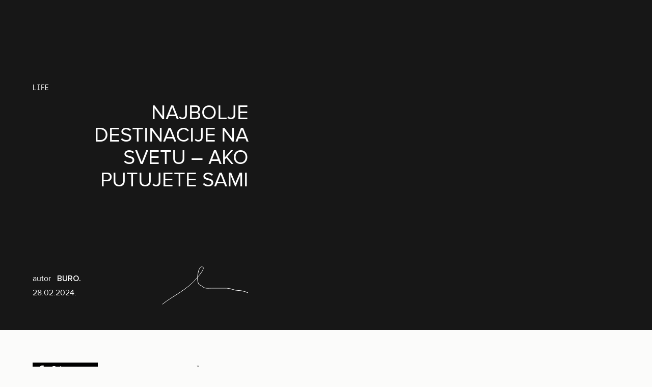

--- FILE ---
content_type: text/html; charset=UTF-8
request_url: https://buro247.rs/life/putujete-sami-najbolje-destinacije-2024/
body_size: 60985
content:
<!DOCTYPE html><html lang="sr-RS" prefix="og: https://ogp.me/ns#" class="subpixel-antialiased leading-normal scroll-smooth"><head><script data-no-optimize="1">var litespeed_docref=sessionStorage.getItem("litespeed_docref");litespeed_docref&&(Object.defineProperty(document,"referrer",{get:function(){return litespeed_docref}}),sessionStorage.removeItem("litespeed_docref"));</script> <meta charset="UTF-8"><meta name="viewport" content="width=device-width, initial-scale=1, maximum-scale=2.0"><link rel="profile" href="http://gmpg.org/xfn/11"><link rel="pingback" href="https://buro247.rs/xmlrpc.php">
 <script data-cfasync="false" data-pagespeed-no-defer>var gtm4wp_datalayer_name = "dataLayer";
	var dataLayer = dataLayer || [];</script> <title>Najbolje destinacije ako putujete sami</title><meta name="description" content="Singl putovanja hit su u svetu turizma poslednjih godina, a ako putujete sami, ovo su mesta koja treba da posetite."/><meta name="robots" content="follow, index, max-snippet:-1, max-video-preview:-1, max-image-preview:large"/><link rel="canonical" href="https://buro247.rs/life/putujete-sami-najbolje-destinacije-2024/" /><meta property="og:locale" content="sr_RS" /><meta property="og:type" content="article" /><meta property="og:title" content="Najbolje destinacije ako putujete sami" /><meta property="og:description" content="Singl putovanja hit su u svetu turizma poslednjih godina, a ako putujete sami, ovo su mesta koja treba da posetite." /><meta property="og:url" content="https://buro247.rs/life/putujete-sami-najbolje-destinacije-2024/" /><meta property="og:site_name" content="BURO." /><meta property="article:tag" content="destinacije" /><meta property="article:tag" content="JAPAN" /><meta property="article:tag" content="Julia Roberts" /><meta property="article:tag" content="putovanja" /><meta property="article:tag" content="tajland" /><meta property="article:tag" content="turizam" /><meta property="article:section" content="LIFE" /><meta property="og:updated_time" content="2024-03-12T14:38:55+01:00" /><meta property="og:image" content="https://buro247.rs/wp-content/uploads/2024/03/1-1-1.png" /><meta property="og:image:secure_url" content="https://buro247.rs/wp-content/uploads/2024/03/1-1-1.png" /><meta property="og:image:width" content="600" /><meta property="og:image:height" content="600" /><meta property="og:image:alt" content="sami" /><meta property="og:image:type" content="image/png" /><meta property="article:published_time" content="2024-02-28T20:00:00+01:00" /><meta property="article:modified_time" content="2024-03-12T14:38:55+01:00" /><meta name="twitter:card" content="summary_large_image" /><meta name="twitter:title" content="Najbolje destinacije ako putujete sami" /><meta name="twitter:description" content="Singl putovanja hit su u svetu turizma poslednjih godina, a ako putujete sami, ovo su mesta koja treba da posetite." /><meta name="twitter:image" content="https://buro247.rs/wp-content/uploads/2024/03/1-1-1.png" /><meta name="twitter:label1" content="Written by" /><meta name="twitter:data1" content="Jelena Milincic" /><meta name="twitter:label2" content="Time to read" /><meta name="twitter:data2" content="4 minutes" /> <script type="application/ld+json" class="rank-math-schema">{"@context":"https://schema.org","@graph":[{"@type":"Organization","@id":"https://buro247.rs/#organization","name":"BURO.","url":"https://buro247.rs","logo":{"@type":"ImageObject","@id":"https://buro247.rs/#logo","url":"https://buro247.rs/wp-content/uploads/2022/02/Main_logo_black.png","contentUrl":"https://buro247.rs/wp-content/uploads/2022/02/Main_logo_black.png","caption":"BURO.","inLanguage":"sr-RS","width":"211","height":"50"}},{"@type":"WebSite","@id":"https://buro247.rs/#website","url":"https://buro247.rs","name":"BURO.","publisher":{"@id":"https://buro247.rs/#organization"},"inLanguage":"sr-RS"},{"@type":"ImageObject","@id":"https://buro247.rs/wp-content/uploads/2024/03/1-1-1.png","url":"https://buro247.rs/wp-content/uploads/2024/03/1-1-1.png","width":"600","height":"600","inLanguage":"sr-RS"},{"@type":"BreadcrumbList","@id":"https://buro247.rs/life/putujete-sami-najbolje-destinacije-2024/#breadcrumb","itemListElement":[{"@type":"ListItem","position":"1","item":{"@id":"https://buro247.rs","name":"Naslovna"}},{"@type":"ListItem","position":"2","item":{"@id":"https://buro247.rs/life/","name":"LIFE"}},{"@type":"ListItem","position":"3","item":{"@id":"https://buro247.rs/life/putujete-sami-najbolje-destinacije-2024/","name":"Najbolje destinacije na svetu &#8211; ako putujete sami"}}]},{"@type":"WebPage","@id":"https://buro247.rs/life/putujete-sami-najbolje-destinacije-2024/#webpage","url":"https://buro247.rs/life/putujete-sami-najbolje-destinacije-2024/","name":"Najbolje destinacije ako putujete sami","datePublished":"2024-02-28T20:00:00+01:00","dateModified":"2024-03-12T14:38:55+01:00","isPartOf":{"@id":"https://buro247.rs/#website"},"primaryImageOfPage":{"@id":"https://buro247.rs/wp-content/uploads/2024/03/1-1-1.png"},"inLanguage":"sr-RS","breadcrumb":{"@id":"https://buro247.rs/life/putujete-sami-najbolje-destinacije-2024/#breadcrumb"}},{"@type":"Person","@id":"https://buro247.rs/author/jelena-milincic/","name":"Jelena Milincic","url":"https://buro247.rs/author/jelena-milincic/","image":{"@type":"ImageObject","@id":"https://buro247.rs/wp-content/litespeed/avatar/563fd45e6e0743a8d4042d49271f121f.jpg?ver=1768836617","url":"https://buro247.rs/wp-content/litespeed/avatar/563fd45e6e0743a8d4042d49271f121f.jpg?ver=1768836617","caption":"Jelena Milincic","inLanguage":"sr-RS"},"worksFor":{"@id":"https://buro247.rs/#organization"}},{"@type":"BlogPosting","headline":"Najbolje destinacije ako putujete sami","keywords":"sami","datePublished":"2024-02-28T20:00:00+01:00","dateModified":"2024-03-12T14:38:55+01:00","articleSection":"LIFE","author":{"@id":"https://buro247.rs/author/jelena-milincic/","name":"Jelena Milincic"},"publisher":{"@id":"https://buro247.rs/#organization"},"description":"Singl putovanja hit su u svetu turizma poslednjih godina, a ako putujete sami, ovo su mesta koja treba da posetite.","name":"Najbolje destinacije ako putujete sami","@id":"https://buro247.rs/life/putujete-sami-najbolje-destinacije-2024/#richSnippet","isPartOf":{"@id":"https://buro247.rs/life/putujete-sami-najbolje-destinacije-2024/#webpage"},"image":{"@id":"https://buro247.rs/wp-content/uploads/2024/03/1-1-1.png"},"inLanguage":"sr-RS","mainEntityOfPage":{"@id":"https://buro247.rs/life/putujete-sami-najbolje-destinacije-2024/#webpage"}}]}</script> <link rel="alternate" type="application/rss+xml" title="BURO. &raquo; dovod" href="https://buro247.rs/feed/" /><link rel="alternate" type="application/rss+xml" title="BURO. &raquo; dovod komentara" href="https://buro247.rs/comments/feed/" /><link rel="alternate" type="application/rss+xml" title="BURO. &raquo; dovod komentara na Najbolje destinacije na svetu &#8211; ako putujete sami" href="https://buro247.rs/life/putujete-sami-najbolje-destinacije-2024/feed/" /><link rel="alternate" title="oEmbed (JSON)" type="application/json+oembed" href="https://buro247.rs/wp-json/oembed/1.0/embed?url=https%3A%2F%2Fburo247.rs%2Flife%2Fputujete-sami-najbolje-destinacije-2024%2F" /><link rel="alternate" title="oEmbed (XML)" type="text/xml+oembed" href="https://buro247.rs/wp-json/oembed/1.0/embed?url=https%3A%2F%2Fburo247.rs%2Flife%2Fputujete-sami-najbolje-destinacije-2024%2F&#038;format=xml" /><link data-optimized="2" rel="stylesheet" href="https://buro247.rs/wp-content/litespeed/css/e03790e1e8d05b7dd764b24d7676adea.css?ver=d5579" /><style id='wp-block-image-inline-css'>.wp-block-image>a,.wp-block-image>figure>a{display:inline-block}.wp-block-image img{box-sizing:border-box;height:auto;max-width:100%;vertical-align:bottom}@media not (prefers-reduced-motion){.wp-block-image img.hide{visibility:hidden}.wp-block-image img.show{animation:show-content-image .4s}}.wp-block-image[style*=border-radius] img,.wp-block-image[style*=border-radius]>a{border-radius:inherit}.wp-block-image.has-custom-border img{box-sizing:border-box}.wp-block-image.aligncenter{text-align:center}.wp-block-image.alignfull>a,.wp-block-image.alignwide>a{width:100%}.wp-block-image.alignfull img,.wp-block-image.alignwide img{height:auto;width:100%}.wp-block-image .aligncenter,.wp-block-image .alignleft,.wp-block-image .alignright,.wp-block-image.aligncenter,.wp-block-image.alignleft,.wp-block-image.alignright{display:table}.wp-block-image .aligncenter>figcaption,.wp-block-image .alignleft>figcaption,.wp-block-image .alignright>figcaption,.wp-block-image.aligncenter>figcaption,.wp-block-image.alignleft>figcaption,.wp-block-image.alignright>figcaption{caption-side:bottom;display:table-caption}.wp-block-image .alignleft{float:left;margin:.5em 1em .5em 0}.wp-block-image .alignright{float:right;margin:.5em 0 .5em 1em}.wp-block-image .aligncenter{margin-left:auto;margin-right:auto}.wp-block-image :where(figcaption){margin-bottom:1em;margin-top:.5em}.wp-block-image.is-style-circle-mask img{border-radius:9999px}@supports ((-webkit-mask-image:none) or (mask-image:none)) or (-webkit-mask-image:none){.wp-block-image.is-style-circle-mask img{border-radius:0;-webkit-mask-image:url('data:image/svg+xml;utf8,<svg viewBox="0 0 100 100" xmlns="http://www.w3.org/2000/svg"><circle cx="50" cy="50" r="50"/></svg>');mask-image:url('data:image/svg+xml;utf8,<svg viewBox="0 0 100 100" xmlns="http://www.w3.org/2000/svg"><circle cx="50" cy="50" r="50"/></svg>');mask-mode:alpha;-webkit-mask-position:center;mask-position:center;-webkit-mask-repeat:no-repeat;mask-repeat:no-repeat;-webkit-mask-size:contain;mask-size:contain}}:root :where(.wp-block-image.is-style-rounded img,.wp-block-image .is-style-rounded img){border-radius:9999px}.wp-block-image figure{margin:0}.wp-lightbox-container{display:flex;flex-direction:column;position:relative}.wp-lightbox-container img{cursor:zoom-in}.wp-lightbox-container img:hover+button{opacity:1}.wp-lightbox-container button{align-items:center;backdrop-filter:blur(16px) saturate(180%);background-color:#5a5a5a40;border:none;border-radius:4px;cursor:zoom-in;display:flex;height:20px;justify-content:center;opacity:0;padding:0;position:absolute;right:16px;text-align:center;top:16px;width:20px;z-index:100}@media not (prefers-reduced-motion){.wp-lightbox-container button{transition:opacity .2s ease}}.wp-lightbox-container button:focus-visible{outline:3px auto #5a5a5a40;outline:3px auto -webkit-focus-ring-color;outline-offset:3px}.wp-lightbox-container button:hover{cursor:pointer;opacity:1}.wp-lightbox-container button:focus{opacity:1}.wp-lightbox-container button:focus,.wp-lightbox-container button:hover,.wp-lightbox-container button:not(:hover):not(:active):not(.has-background){background-color:#5a5a5a40;border:none}.wp-lightbox-overlay{box-sizing:border-box;cursor:zoom-out;height:100vh;left:0;overflow:hidden;position:fixed;top:0;visibility:hidden;width:100%;z-index:100000}.wp-lightbox-overlay .close-button{align-items:center;cursor:pointer;display:flex;justify-content:center;min-height:40px;min-width:40px;padding:0;position:absolute;right:calc(env(safe-area-inset-right) + 16px);top:calc(env(safe-area-inset-top) + 16px);z-index:5000000}.wp-lightbox-overlay .close-button:focus,.wp-lightbox-overlay .close-button:hover,.wp-lightbox-overlay .close-button:not(:hover):not(:active):not(.has-background){background:none;border:none}.wp-lightbox-overlay .lightbox-image-container{height:var(--wp--lightbox-container-height);left:50%;overflow:hidden;position:absolute;top:50%;transform:translate(-50%,-50%);transform-origin:top left;width:var(--wp--lightbox-container-width);z-index:9999999999}.wp-lightbox-overlay .wp-block-image{align-items:center;box-sizing:border-box;display:flex;height:100%;justify-content:center;margin:0;position:relative;transform-origin:0 0;width:100%;z-index:3000000}.wp-lightbox-overlay .wp-block-image img{height:var(--wp--lightbox-image-height);min-height:var(--wp--lightbox-image-height);min-width:var(--wp--lightbox-image-width);width:var(--wp--lightbox-image-width)}.wp-lightbox-overlay .wp-block-image figcaption{display:none}.wp-lightbox-overlay button{background:none;border:none}.wp-lightbox-overlay .scrim{background-color:#fff;height:100%;opacity:.9;position:absolute;width:100%;z-index:2000000}.wp-lightbox-overlay.active{visibility:visible}@media not (prefers-reduced-motion){.wp-lightbox-overlay.active{animation:turn-on-visibility .25s both}.wp-lightbox-overlay.active img{animation:turn-on-visibility .35s both}.wp-lightbox-overlay.show-closing-animation:not(.active){animation:turn-off-visibility .35s both}.wp-lightbox-overlay.show-closing-animation:not(.active) img{animation:turn-off-visibility .25s both}.wp-lightbox-overlay.zoom.active{animation:none;opacity:1;visibility:visible}.wp-lightbox-overlay.zoom.active .lightbox-image-container{animation:lightbox-zoom-in .4s}.wp-lightbox-overlay.zoom.active .lightbox-image-container img{animation:none}.wp-lightbox-overlay.zoom.active .scrim{animation:turn-on-visibility .4s forwards}.wp-lightbox-overlay.zoom.show-closing-animation:not(.active){animation:none}.wp-lightbox-overlay.zoom.show-closing-animation:not(.active) .lightbox-image-container{animation:lightbox-zoom-out .4s}.wp-lightbox-overlay.zoom.show-closing-animation:not(.active) .lightbox-image-container img{animation:none}.wp-lightbox-overlay.zoom.show-closing-animation:not(.active) .scrim{animation:turn-off-visibility .4s forwards}}@keyframes show-content-image{0%{visibility:hidden}99%{visibility:hidden}to{visibility:visible}}@keyframes turn-on-visibility{0%{opacity:0}to{opacity:1}}@keyframes turn-off-visibility{0%{opacity:1;visibility:visible}99%{opacity:0;visibility:visible}to{opacity:0;visibility:hidden}}@keyframes lightbox-zoom-in{0%{transform:translate(calc((-100vw + var(--wp--lightbox-scrollbar-width))/2 + var(--wp--lightbox-initial-left-position)),calc(-50vh + var(--wp--lightbox-initial-top-position))) scale(var(--wp--lightbox-scale))}to{transform:translate(-50%,-50%) scale(1)}}@keyframes lightbox-zoom-out{0%{transform:translate(-50%,-50%) scale(1);visibility:visible}99%{visibility:visible}to{transform:translate(calc((-100vw + var(--wp--lightbox-scrollbar-width))/2 + var(--wp--lightbox-initial-left-position)),calc(-50vh + var(--wp--lightbox-initial-top-position))) scale(var(--wp--lightbox-scale));visibility:hidden}}
/*# sourceURL=https://buro247.rs/wp-includes/blocks/image/style.min.css */</style> <script type="litespeed/javascript" data-src="https://buro247.rs/wp-includes/js/jquery/jquery.min.js" id="jquery-core-js"></script> <link rel="EditURI" type="application/rsd+xml" title="RSD" href="https://buro247.rs/xmlrpc.php?rsd" /><meta name="generator" content="WordPress 6.9" /><link rel='shortlink' href='https://buro247.rs/?p=140651' /> <script data-cfasync="false" data-pagespeed-no-defer>var dataLayer_content = {"pagePostType":"post","pagePostType2":"single-post","pageCategory":["life"],"pageAttributes":["destinacije","japan","julia-roberts","putovanja","tajland","turizam"],"pagePostAuthor":"Jelena Milincic","pagePostTerms":{"category":["LIFE"],"post_tag":["destinacije","JAPAN","Julia Roberts","putovanja","tajland","turizam"],"autor":["BURO."],"meta":{"rank_math_seo_score":83,"rank_math_primary_category":15,"rank_math_focus_keyword":"sami","rank_math_title":"Najbolje destinacije ako putujete sami ","rank_math_description":"Singl putovanja hit su u svetu turizma poslednjih godina, a ako putujete sami, ovo su mesta koja treba da posetite. ","fo_featured_fotka_hor_595x398px":"","fo_featured_video":"","fo_featured_fotka_vert_426x595px":"","fo_vertikalni_video":"","fo_hero_desktop_fotka":"","fo_hero_desktop_video":"","fo_hero_mobile_fotka":"","fo_hero_mobile_video":"","fo_image_source":"","najnovije_slider":0,"fotka_za_slider_najnovije":"","povezani_clanci":"","preporuceni_clancak":"","galerija_slika":"","fp_home_top_content_desktop":"fp","fp_home_top_content_mobile":"fp","fp_home_post_grid_vertical":"fp","fp_home_post_grid_horizontal":"fp","fp_category_grid":"fp","fp_mobile_grid":"fp","fp_clanak_top_desktop":"fp","fp_clanak_top_mobile":"fp"}},"postFormat":"standard"};
	dataLayer.push( dataLayer_content );</script> <script data-cfasync="false" data-pagespeed-no-defer>(function(w,d,s,l,i){w[l]=w[l]||[];w[l].push({'gtm.start':
new Date().getTime(),event:'gtm.js'});var f=d.getElementsByTagName(s)[0],
j=d.createElement(s),dl=l!='dataLayer'?'&l='+l:'';j.async=true;j.src=
'//www.googletagmanager.com/gtm.js?id='+i+dl;f.parentNode.insertBefore(j,f);
})(window,document,'script','dataLayer','GTM-N6868RR');</script> <link rel="preload" href="https://buro247.rs/wp-content/themes/simplicity-buro-theme/assets/public/fonts/Reis-Regular.woff2" as="font" type="font/woff2" crossorigin><link rel="preload" href="https://buro247.rs/wp-content/themes/simplicity-buro-theme/assets/public/fonts/inconsolata-v32-latin_latin-ext-regular.woff2" as="font" type="font/woff2" crossorigin><link rel="preload" href="https://buro247.rs/wp-content/themes/simplicity-buro-theme/assets/public/fonts/ProximaNova-Light.woff2" as="font" type="font/woff2" crossorigin><link rel="preload" href="https://buro247.rs/wp-content/themes/simplicity-buro-theme/assets/public/fonts/ProximaNova-LightIt.woff2" as="font" type="font/woff2" crossorigin><link rel="preload" href="https://buro247.rs/wp-content/themes/simplicity-buro-theme/assets/public/fonts/ProximaNova-Regular.woff2" as="font" type="font/woff2" crossorigin><link rel="preload" href="https://buro247.rs/wp-content/themes/simplicity-buro-theme/assets/public/fonts/ProximaNova-Semibold.woff2" as="font" type="font/woff2" crossorigin><link rel="preload" href="https://buro247.rs/wp-content/themes/simplicity-buro-theme/assets/public/fonts/ProximaNova-Bold.woff2" as="font" type="font/woff2" crossorigin><link rel="preload" href="https://buro247.rs/wp-content/themes/simplicity-buro-theme/assets/public/fonts/ProximaNova-BoldIt.woff2" as="font" type="font/woff2" crossorigin><link rel="preload" href="https://buro247.rs/wp-content/themes/simplicity-buro-theme/assets/public/fonts/ProximaNova-Extrabld.woff2" as="font" type="font/woff2" crossorigin><link rel="preload" href="https://buro247.rs/wp-content/themes/simplicity-buro-theme/assets/public/fonts/ProximaNova-Black.woff2" as="font" type="font/woff2" crossorigin><noscript><style>.lazyload[data-src]{display:none !important;}</style></noscript><link rel="icon" href="https://buro247.rs/wp-content/uploads/2022/02/Icon_Black.png" sizes="32x32" /><link rel="icon" href="https://buro247.rs/wp-content/uploads/2022/02/Icon_Black.png" sizes="192x192" /><link rel="apple-touch-icon" href="https://buro247.rs/wp-content/uploads/2022/02/Icon_Black.png" /><meta name="msapplication-TileImage" content="https://buro247.rs/wp-content/uploads/2022/02/Icon_Black.png" /></head><body x-data="buroApp" class="wp-singular post-template-default single single-post postid-140651 single-format-standard wp-embed-responsive wp-theme-simplicity-buro-theme font-sans bg-[#FBFBFA]"><noscript><iframe data-lazyloaded="1" src="about:blank" data-litespeed-src="https://www.googletagmanager.com/ns.html?id=GTM-N6868RR" height="0" width="0" style="display:none;visibility:hidden" aria-hidden="true"></iframe></noscript><div x-cloak x-dialog x-model="menu" style="display: none;" x-transition
class="fixed inset-0 overflow-x-hidden overflo-y-auto z-[100] bg-buro-black py-6 md:py-12 top-0"><div class="relative z-20 flex flex-col h-full"><div class="container flex items-center justify-between mb-10 md:mb-20">
<svg fill="none" xmlns="http://www.w3.org/2000/svg" viewBox="0 0 510 120"
class="w-auto h-10 md:h-12 text-white">
<path
d="M189.532 68.247c0 14.265-2.43 23.905-7.289 28.92-4.86 5.011-13.003 7.519-24.429 7.519-6.676 0-12.323-1.266-16.94-3.8-4.62-2.53-7.878-6.136-9.772-10.814-1.897-4.678-2.844-11.953-2.844-21.824V2.659h-15.539v65.666c0 12.044 1.494 21.54 4.486 28.49 2.991 6.953 7.983 12.264 14.978 15.933 6.994 3.669 15.992 5.504 26.993 5.504 11.32 0 20.464-2.105 27.433-6.317 6.968-4.214 11.787-9.679 14.457-16.397 2.669-6.72 4.005-15.79 4.005-27.213V2.66h-15.539v65.589ZM45.288 117.617c7.56 0 13.946-.639 19.159-1.92 5.212-1.281 9.546-3.176 13.004-5.686 3.454-2.51 6.359-6.078 8.708-10.703 2.35-4.627 3.524-9.633 3.524-15.018 0-6.691-1.932-12.494-5.793-17.409-3.862-4.913-9.385-8.39-16.567-10.428 5.562-2.667 9.721-6.169 12.476-10.509 2.755-4.338 4.132-8.965 4.132-13.879 0-5.28-1.555-10.337-4.659-15.173-3.106-4.836-7.4-8.417-12.882-10.745-5.482-2.325-12.76-3.489-21.832-3.489H0v114.959h45.287ZM15.718 16.224h23.736c8.534 0 14.556.537 18.067 1.607 3.51 1.073 6.21 3.06 8.102 5.96 1.89 2.902 2.835 6.261 2.835 10.077 0 4.026-1.012 7.371-3.037 10.037-2.027 2.666-5.038 4.575-9.034 5.725-3.025.89-8.02 1.332-14.987 1.332H15.718V16.224Zm0 48.304H43.18c7.56 0 13.352.642 17.38 1.922 4.021 1.282 7.167 3.503 9.436 6.666 2.268 3.164 3.402 6.889 3.402 11.174 0 3.66-.783 6.888-2.35 9.685-1.567 2.798-3.564 4.928-5.995 6.39-2.43 1.465-5.455 2.511-9.074 3.137-2.053.367-5.618.549-10.693.549h-29.57V64.529ZM248.31 53.19V15.157h37.591c8.801 0 15.243 1.752 19.321 5.256 4.077 3.502 6.118 7.971 6.118 13.408 0 3.712-1.055 7.15-3.161 10.312-2.105 3.164-5.184 5.463-9.235 6.9-4.051 1.439-9.668 2.157-16.851 2.157H248.31Zm92.436 64.052-48.969-51.919 2.307-.214c11.395-1.515 19.82-5.07 25.275-10.665 5.455-5.593 8.184-12.468 8.184-20.623 0-6.324-1.649-12.102-4.942-17.33-3.296-5.227-7.698-8.873-13.206-10.939-5.51-2.065-13.557-3.099-24.143-3.099h-52.659V117.413h15.717v-51.05h18.228c1.717 0 4.053-.014 6.42-.03l48.597 50.909h19.191ZM443.946 92.305c-8.651 8.878-19.471 13.439-32.165 13.564-11.721.117-22.237-4.148-31.254-12.68-9.08-8.537-13.754-19.645-13.887-33.01-.127-12.743 4.167-23.651 12.761-32.419 8.586-8.866 19.329-13.428 31.926-13.554 12.649-.125 23.456 4.223 32.125 12.926 8.707 8.641 13.19 19.562 13.318 32.457.128 12.739-4.187 23.747-12.825 32.716h.001Zm10.065-75.033C442.154 5.65 426.114-.16 409.707.003c-16.615.165-29.277 6.212-41.001 17.97-11.77 11.756-17.655 25.928-17.494 42.13.185 18.459 6.934 33.52 20.064 44.766 11.948 10.185 25.546 15.275 40.415 15.128 16.821-.168 31.322-6.192 43.098-17.902 11.716-11.651 17.574-25.954 17.41-42.508-.165-16.458-6.284-30.694-18.188-42.315ZM501.55 119.789a7.804 7.804 0 1 0 0-15.608 7.804 7.804 0 0 0 0 15.608Z"
fill="currentColor"/>
</svg><div class="inline-flex items-center justify-end md:gap-x-12"><form role="search" method="get" action="https://buro247.rs/" class="hidden md:flex items-center gap-x-4">
<label for="menu-search" class="sr-only">Pretraži</label>
<input type="search" name="s" id="menu-search"
class="border-x-0 border-t-0 bg-transparent bg-buro-black text-lg leading-5 px-0 pt-0 pb-2 text-white placeholder:uppercase placeholder:text-white/50 focus:ring-0 focus:border-white rounded-none"
placeholder="Pretraži">
<button type="submit">
<span class="sr-only">Pošalji</span>
<svg fill="none" xmlns="http://www.w3.org/2000/svg" viewBox="0 0 42 41"
class="text-white size-10">
<path
d="M30.151 25.667h-1.843l-.653-.63a15.1 15.1 0 0 0 3.663-9.87C31.318 6.79 24.528 0 16.151 0 7.775 0 .985 6.79.985 15.167c0 8.376 6.79 15.166 15.166 15.166a15.1 15.1 0 0 0 9.87-3.663l.63.653v1.844L38.319 40.81l3.477-3.477L30.15 25.667Zm-14 0c-5.81 0-10.5-4.69-10.5-10.5s4.69-10.5 10.5-10.5 10.5 4.69 10.5 10.5-4.69 10.5-10.5 10.5Z"
fill="currentColor"/>
</svg>
</button></form>
<button type="button" class="inline-flex items-center justify-center size-12" @click="menu = false">
<span class="sr-only">Otvori ili zatvori meni</span>
<svg fill="none" xmlns="http://www.w3.org/2000/svg" viewBox="0 0 28 28"
class="text-white size-7">
<path
d="M27.476 3.352 24.791.666 14.143 11.314 3.495.666.81 3.352l10.647 10.647L.81 24.647l2.685 2.686 10.648-10.648L24.79 27.333l2.685-2.686L16.83 13.999 27.476 3.352Z"
fill="currentColor"/>
</svg>
</button></div></div><nav
class="container text-white text-[2rem] leading-[2.375rem] md:text-[4rem] md:leading-none uppercase [&>ul]:flex [&>ul]:flex-col [&>ul]:gap-y-6 md:[&>ul]:gap-y-3 mb-5 md:mb-12"><ul id="menu-top-menu" class="mobile-menu menu"><li id="menu-item-1135" class="menu-item menu-item-type-taxonomy menu-item-object-category menu-item-1135"><a href="https://buro247.rs/moda/">MODA</a></li><li id="menu-item-1134" class="menu-item menu-item-type-taxonomy menu-item-object-category menu-item-1134"><a href="https://buro247.rs/lepota/">LEPOTA</a></li><li id="menu-item-1132" class="menu-item menu-item-type-taxonomy menu-item-object-category menu-item-1132"><a href="https://buro247.rs/kultura/">KULTURA</a></li><li id="menu-item-1133" class="menu-item menu-item-type-taxonomy menu-item-object-category current-post-ancestor current-menu-parent current-post-parent menu-item-1133"><a href="https://buro247.rs/life/">LIFE</a></li><li id="menu-item-172159" class="menu-item menu-item-type-taxonomy menu-item-object-category menu-item-172159"><a href="https://buro247.rs/buro-men/">BURO.MEN</a></li><li id="menu-item-186510" class="menu-item menu-item-type-taxonomy menu-item-object-category menu-item-186510"><a href="https://buro247.rs/print/">BURO.PRINT</a></li></ul></nav><div class="md:hidden container"><form role="search" method="get" action="https://buro247.rs/" class="flex items-center gap-x-4 mb-11">
<label for="menu-search" class="sr-only">Pretraži</label>
<input type="search" name="s" id="menu-search"
class="border-x-0 border-t-0 bg-transparent bg-buro-black text-lg leading-5 px-0 pt-0 pb-2 text-white placeholder:uppercase placeholder:text-white/50 focus:ring-0 focus:border-white rounded-none"
placeholder="Pretraži">
<button type="submit">
<span class="sr-only">Pošalji</span>
<svg fill="none" xmlns="http://www.w3.org/2000/svg" viewBox="0 0 42 41"
class="text-white size-10">
<path
d="M30.151 25.667h-1.843l-.653-.63a15.1 15.1 0 0 0 3.663-9.87C31.318 6.79 24.528 0 16.151 0 7.775 0 .985 6.79.985 15.167c0 8.376 6.79 15.166 15.166 15.166a15.1 15.1 0 0 0 9.87-3.663l.63.653v1.844L38.319 40.81l3.477-3.477L30.15 25.667Zm-14 0c-5.81 0-10.5-4.69-10.5-10.5s4.69-10.5 10.5-10.5 10.5 4.69 10.5 10.5-4.69 10.5-10.5 10.5Z"
fill="currentColor"/>
</svg>
</button></form></div><div class="hidden container md:flex items-center gap-x-10 mb-2.5"><div class="flex items-center gap-x-2.5">
<a href="https://www.instagram.com/buro.serbia/" target="_blank" rel="nofollow">
<span class="sr-only">Instagram</span>
<svg xmlns="http://www.w3.org/2000/svg" viewBox="0 0 448 512"
class="size-[1.4375rem] text-white" fill="currentColor">
<path d="M224.1 141c-63.6 0-114.9 51.3-114.9 114.9s51.3 114.9 114.9 114.9S339 319.5 339 255.9 287.7 141 224.1 141zm0 189.6c-41.1 0-74.7-33.5-74.7-74.7s33.5-74.7 74.7-74.7 74.7 33.5 74.7 74.7-33.6 74.7-74.7 74.7zm146.4-194.3c0 14.9-12 26.8-26.8 26.8-14.9 0-26.8-12-26.8-26.8s12-26.8 26.8-26.8 26.8 12 26.8 26.8zm76.1 27.2c-1.7-35.9-9.9-67.7-36.2-93.9-26.2-26.2-58-34.4-93.9-36.2-37-2.1-147.9-2.1-184.9 0-35.8 1.7-67.6 9.9-93.9 36.1s-34.4 58-36.2 93.9c-2.1 37-2.1 147.9 0 184.9 1.7 35.9 9.9 67.7 36.2 93.9s58 34.4 93.9 36.2c37 2.1 147.9 2.1 184.9 0 35.9-1.7 67.7-9.9 93.9-36.2 26.2-26.2 34.4-58 36.2-93.9 2.1-37 2.1-147.8 0-184.8zM398.8 388c-7.8 19.6-22.9 34.7-42.6 42.6-29.5 11.7-99.5 9-132.1 9s-102.7 2.6-132.1-9c-19.6-7.8-34.7-22.9-42.6-42.6-11.7-29.5-9-99.5-9-132.1s-2.6-102.7 9-132.1c7.8-19.6 22.9-34.7 42.6-42.6 29.5-11.7 99.5-9 132.1-9s102.7-2.6 132.1 9c19.6 7.8 34.7 22.9 42.6 42.6 11.7 29.5 9 99.5 9 132.1s2.7 102.7-9 132.1z"/>
</svg>
</a>
<a href="https://www.facebook.com/buro.serbia/" target="_blank" rel="nofollow">
<span class="sr-only">Facebook</span>
<svg xmlns="http://www.w3.org/2000/svg" viewBox="0 0 320 512" class="size-4 text-white"
fill="currentColor">
<path d="M80 299.3V512H196V299.3h86.5l18-97.8H196V166.9c0-51.7 20.3-71.5 72.7-71.5c16.3 0 29.4 .4 37 1.2V7.9C291.4 4 256.4 0 236.2 0C129.3 0 80 50.5 80 159.4v42.1H14v97.8H80z"/>
</svg>
</a></div></div><div class="hidden container md:block">
<span class="text-white uppercase text-[0.75rem] leading-normal">BURO SRBIJA &copy; 2026 LIFESTYLE PUBLISHING</span></div></div></div><header
x-cloak
x-ref="header"
x-bind="header"
:class="{'bg-white/70': stickyHeader}"
class="fixed z-50 top-0 right-0 left-0 transition duration-500 ease-in-out"><div class="container"><div
class="flex items-center justify-between py-7">
<a href="https://buro247.rs">
<svg fill="none" xmlns="http://www.w3.org/2000/svg" viewBox="0 0 510 120"
class="transition-all duration-500 ease-in-out w-auto h-10"
:class="{'h-10 lg:h-12 text-white': !stickyHeader, 'text-buro-black h-10 lg:h-12': stickyHeader}">
<path
d="M189.532 68.247c0 14.265-2.43 23.905-7.289 28.92-4.86 5.011-13.003 7.519-24.429 7.519-6.676 0-12.323-1.266-16.94-3.8-4.62-2.53-7.878-6.136-9.772-10.814-1.897-4.678-2.844-11.953-2.844-21.824V2.659h-15.539v65.666c0 12.044 1.494 21.54 4.486 28.49 2.991 6.953 7.983 12.264 14.978 15.933 6.994 3.669 15.992 5.504 26.993 5.504 11.32 0 20.464-2.105 27.433-6.317 6.968-4.214 11.787-9.679 14.457-16.397 2.669-6.72 4.005-15.79 4.005-27.213V2.66h-15.539v65.589ZM45.288 117.617c7.56 0 13.946-.639 19.159-1.92 5.212-1.281 9.546-3.176 13.004-5.686 3.454-2.51 6.359-6.078 8.708-10.703 2.35-4.627 3.524-9.633 3.524-15.018 0-6.691-1.932-12.494-5.793-17.409-3.862-4.913-9.385-8.39-16.567-10.428 5.562-2.667 9.721-6.169 12.476-10.509 2.755-4.338 4.132-8.965 4.132-13.879 0-5.28-1.555-10.337-4.659-15.173-3.106-4.836-7.4-8.417-12.882-10.745-5.482-2.325-12.76-3.489-21.832-3.489H0v114.959h45.287ZM15.718 16.224h23.736c8.534 0 14.556.537 18.067 1.607 3.51 1.073 6.21 3.06 8.102 5.96 1.89 2.902 2.835 6.261 2.835 10.077 0 4.026-1.012 7.371-3.037 10.037-2.027 2.666-5.038 4.575-9.034 5.725-3.025.89-8.02 1.332-14.987 1.332H15.718V16.224Zm0 48.304H43.18c7.56 0 13.352.642 17.38 1.922 4.021 1.282 7.167 3.503 9.436 6.666 2.268 3.164 3.402 6.889 3.402 11.174 0 3.66-.783 6.888-2.35 9.685-1.567 2.798-3.564 4.928-5.995 6.39-2.43 1.465-5.455 2.511-9.074 3.137-2.053.367-5.618.549-10.693.549h-29.57V64.529ZM248.31 53.19V15.157h37.591c8.801 0 15.243 1.752 19.321 5.256 4.077 3.502 6.118 7.971 6.118 13.408 0 3.712-1.055 7.15-3.161 10.312-2.105 3.164-5.184 5.463-9.235 6.9-4.051 1.439-9.668 2.157-16.851 2.157H248.31Zm92.436 64.052-48.969-51.919 2.307-.214c11.395-1.515 19.82-5.07 25.275-10.665 5.455-5.593 8.184-12.468 8.184-20.623 0-6.324-1.649-12.102-4.942-17.33-3.296-5.227-7.698-8.873-13.206-10.939-5.51-2.065-13.557-3.099-24.143-3.099h-52.659V117.413h15.717v-51.05h18.228c1.717 0 4.053-.014 6.42-.03l48.597 50.909h19.191ZM443.946 92.305c-8.651 8.878-19.471 13.439-32.165 13.564-11.721.117-22.237-4.148-31.254-12.68-9.08-8.537-13.754-19.645-13.887-33.01-.127-12.743 4.167-23.651 12.761-32.419 8.586-8.866 19.329-13.428 31.926-13.554 12.649-.125 23.456 4.223 32.125 12.926 8.707 8.641 13.19 19.562 13.318 32.457.128 12.739-4.187 23.747-12.825 32.716h.001Zm10.065-75.033C442.154 5.65 426.114-.16 409.707.003c-16.615.165-29.277 6.212-41.001 17.97-11.77 11.756-17.655 25.928-17.494 42.13.185 18.459 6.934 33.52 20.064 44.766 11.948 10.185 25.546 15.275 40.415 15.128 16.821-.168 31.322-6.192 43.098-17.902 11.716-11.651 17.574-25.954 17.41-42.508-.165-16.458-6.284-30.694-18.188-42.315ZM501.55 119.789a7.804 7.804 0 1 0 0-15.608 7.804 7.804 0 0 0 0 15.608Z"
fill="currentColor"/>
</svg>
</a><button type="button" class="size-10.5 inline-flex items-center justify-center"
@click="menu = true">
<span class="sr-only">Otvori ili zatvori meni</span>
<svg fill="none" xmlns="http://www.w3.org/2000/svg" viewBox="0 0 60 40"
class="w-9 h-6 text-white"
:class="{'text-white': !stickyHeader, 'text-buro-black': stickyHeader}">
<path
d="M3.333 40h53.334C58.5 40 60 38.5 60 36.667c0-1.834-1.5-3.334-3.333-3.334H3.333A3.343 3.343 0 0 0 0 36.667C0 38.5 1.5 40 3.333 40Zm0-16.667h53.334C58.5 23.333 60 21.833 60 20c0-1.833-1.5-3.333-3.333-3.333H3.333A3.343 3.343 0 0 0 0 20c0 1.833 1.5 3.333 3.333 3.333ZM0 3.333c0 1.834 1.5 3.334 3.333 3.334h53.334C58.5 6.667 60 5.167 60 3.333 60 1.5 58.5 0 56.667 0H3.333A3.343 3.343 0 0 0 0 3.333Z"
fill="currentColor"/>
</svg>
</button></div></div></header><article
x-ref="post"
data-type="default"
data-current-post-id="140651"
data-current-category="15"
data-ajax="https://buro247.rs/wp-admin/admin-ajax.php"
id="post-140651" class="post-140651 post type-post status-publish format-standard has-post-thumbnail hentry category-life tag-destinacije tag-japan tag-julia-roberts tag-putovanja tag-tajland tag-turizam autor-buro"><div style="background-color: #171717" class="overflow-hidden mb-16"><div class="relative container"><div class="grid lg:grid-cols-18 grid-cols-1 gap-10"><div style="color:#FFFFFF" class="lg:min-h-[648px] flex flex-col lg:col-span-7 col-span-1 pt-[160px] pb-[50px] font-sans text-white content-start"><div class="font-cursive mb-4 uppercase">
<a href="https://buro247.rs/life/"
class="text-base leading-[19.2px]">
LIFE                  </a></div><h1 class="text-right text-[40px] leading-[44px] uppercase mb-8">Najbolje destinacije na svetu &#8211; ako putujete sami</h1><div class="mt-auto"><div class="flex items-center"><div class="w-2/3">
<span class="mr-2">autor</span>
<a href="https://buro247.rs/autor/buro/" class="font-semibold">
BURO.                          </a><div class="mt-1">
<time datetime="2024-02-28T20:00:00+01:00">28.02.2024.</time></div></div><div class="1/3">
<svg width="170" height="75" fill="none" xmlns="http://www.w3.org/2000/svg">
<path
d="M1 74.34C11.605 65.5 25.26 58.074 36.746 50.23c11.496-7.85 23.233-16.346 31.923-27.433 1.59-2.029 20.506-22.478 8.645-21.78-6.854.403-11.641 33.334-2.327 35.995 2.768.791 5.35 4.096 8.313 5.154 4.124 1.473 9.132.749 13.467.749h29.928c7.846 0 14.929 4.489 22.445 4.489 5.881 0 14.489 2.007 19.453 4.489"
stroke="#fff" stroke-linecap="round" />
</svg></div></div></div></div></div><div
class="w-screen -ml-[calc((100vw-100%)/2)] lg:ml-0 lg:w-[calc(((100vw-100%)/2)+55%)] lg:absolute lg:top-0 lg:right-[calc((100vw-100%)/-2)] lg:bottom-0">
<img width="600" height="600" src="[data-uri]" class="object-cover object-center w-full h-full wp-post-image lazyload" alt="1 1 1" decoding="async" fetchpriority="high"   title="Najbolje destinacije na svetu - ako putujete sami 1" data-src="https://buro247.rs/wp-content/uploads/2024/03/1-1-1.png" data-srcset="https://buro247.rs/wp-content/uploads/2024/03/1-1-1.png 600w, https://buro247.rs/wp-content/uploads/2024/03/1-1-1-300x300.png 300w, https://buro247.rs/wp-content/uploads/2024/03/1-1-1-150x150.png 150w, https://buro247.rs/wp-content/uploads/2024/03/1-1-1-50x50.png 50w" data-sizes="auto" data-eio-rwidth="600" data-eio-rheight="600"><noscript><img width="600" height="600" src="https://buro247.rs/wp-content/uploads/2024/03/1-1-1.png" class="object-cover object-center w-full h-full wp-post-image" alt="1 1 1" decoding="async" fetchpriority="high" srcset="https://buro247.rs/wp-content/uploads/2024/03/1-1-1.png 600w, https://buro247.rs/wp-content/uploads/2024/03/1-1-1-300x300.png 300w, https://buro247.rs/wp-content/uploads/2024/03/1-1-1-150x150.png 150w, https://buro247.rs/wp-content/uploads/2024/03/1-1-1-50x50.png 50w" sizes="(max-width: 600px) 100vw, 600px" title="Najbolje destinacije na svetu - ako putujete sami 1" data-eio="l"></noscript></div></div></div><div class="banner banner-sp-t"></div><div class="container pb-10"><div class="grid grid-cols-18"><div class="order-1 lg:order-none lg:col-span-4 col-span-18"><div class="hidden lg:block lg:mb-[250px] mb-10"><ul class="flex gap-x-5 lg:justify-start justify-center" shareModalLink="https://buro247.rs/life/putujete-sami-najbolje-destinacije-2024/"><li class="share-item">
<a href="https://buro247.rs/life/putujete-sami-najbolje-destinacije-2024/" class="share-facebook">
<svg width="32" height="32" fill="none" xmlns="http://www.w3.org/2000/svg">
<path d="M32 0H0v32h32V0Z" fill="#000"/>
<path d="M21.713 5.65h-3a5 5 0 0 0-5 5v3h-3v4h3v8h4v-8h3l1-4h-4v-3a1 1 0 0 1 1-1h3v-4Z" fill="#fff"/>
</svg>
</a></li><li class="share-item">
<a href="https://buro247.rs/life/putujete-sami-najbolje-destinacije-2024/" data-title="Najbolje destinacije na svetu &#8211; ako putujete sami" class="share-x">
<svg width="32" height="32" fill="none" xmlns="http://www.w3.org/2000/svg">
<path d="M32 0H0v32h32V0Z" fill="#000"/>
<g clip-path="url(#a)">
<path d="M17.705 14.623 24.402 7h-1.587l-5.817 6.617L12.356 7H7l7.022 10.007L7 25h1.586l6.14-6.99L19.628 25h5.356M9.159 8.17h2.437l11.218 15.715h-2.437"
fill="#fff"/>
</g>
<defs>
<clipPath id="a">
<path fill="#fff" transform="translate(7 7)" d="M0 0h17.985v18H0z"/>
</clipPath>
</defs>
</svg>
</a></li><li>
<a href="https://buro247.rs/life/putujete-sami-najbolje-destinacije-2024/" class="share-linkedin">
<svg width="32" height="32" fill="none" xmlns="http://www.w3.org/2000/svg">
<path d="M32 0H0v32h32V0Z" fill="#000"/>
<path d="M11.6 24H8.2V13.3h3.4V24ZM9.9 11.8C8.8 11.8 8 11 8 9.9 8 8.8 8.9 8 9.9 8c1.1 0 1.9.8 1.9 1.9 0 1.1-.8 1.9-1.9 1.9ZM24 24h-3.4v-5.8c0-1.7-.7-2.2-1.7-2.2s-2 .8-2 2.3V24h-3.4V13.3h3.2v1.5c.3-.7 1.5-1.8 3.2-1.8 1.9 0 3.9 1.1 3.9 4.4V24h.2Z"
fill="#fff"/>
</svg>
</a></li><li class="share-item relative">
<a href="https://buro247.rs/life/putujete-sami-najbolje-destinacije-2024/" class="share-copylink">
<svg width="32" height="32" fill="none" xmlns="http://www.w3.org/2000/svg">
<path d="M32 0H0v32h32V0Z" fill="#000"/>
<g clip-path="url(#a)">
<path d="M7.9 16c0-1.71 1.39-3.1 3.1-3.1h4V11h-4c-2.76 0-5 2.24-5 5s2.24 5 5 5h4v-1.9h-4c-1.71 0-3.1-1.39-3.1-3.1Zm4.1 1h8v-2h-8v2Zm9-6h-4v1.9h4c1.71 0 3.1 1.39 3.1 3.1 0 1.71-1.39 3.1-3.1 3.1h-4V21h4c2.76 0 5-2.24 5-5s-2.24-5-5-5Z"
fill="#fff"/>
</g>
<defs>
<clipPath id="a">
<path fill="#fff" transform="translate(4 4)" d="M0 0h24v24H0z"/>
</clipPath>
</defs>
</svg>
</a>
<span class="share-tooltip hidden absolute -right-[6.5rem] top-0">URL Iskopiran!</span></li></ul></div><div class="lg:mt-0 mt-14"><h4 class="uppercase text-[32px] leading-[38px] mb-10 text-buro-black">Povezano</h4><div class="banner banner-single-1"></div><div class="mb-10"><article id="post-226905" class="post-loop regular post-226905 post type-post status-publish format-standard has-post-thumbnail hentry category-life category-uncategorized tag-2026-2 tag-cortina tag-life tag-milano tag-zima autor-ivana-kordic"><div class="post-loop-featured-image post-loop-featured-image-- lg:!my-0">
<a href="https://buro247.rs/life/olimpijskih-igara-pod-lupom/">
<img width="720" height="540" src="[data-uri]" class="w-full  wp-post-image lazyload" alt="1455 1" decoding="async" title="Milano - Kortina 2026: Romantika zimskih Olimpijskih igara pod lupom 2" data-src="https://buro247.rs/wp-content/uploads/2026/01/1455-1-720x540.png" data-eio-rwidth="720" data-eio-rheight="540"><noscript><img width="720" height="540" src="https://buro247.rs/wp-content/uploads/2026/01/1455-1-720x540.png" class="w-full  wp-post-image" alt="1455 1" decoding="async" title="Milano - Kortina 2026: Romantika zimskih Olimpijskih igara pod lupom 2" data-eio="l"></noscript>                </a></div><div ><div class="post-loop-meta"><a href="https://buro247.rs/life/" class="post-loop-category">LIFE</a></div><h3 class="post-loop-title">
<a href="https://buro247.rs/life/olimpijskih-igara-pod-lupom/">
Milano &#8211; Kortina 2026: Romantika zimskih Olimpijskih igara pod lupom            </a></h3></div></article></div><div class="mb-10"><article id="post-226833" class="post-loop regular post-226833 post type-post status-publish format-standard has-post-thumbnail hentry category-life tag-life tag-prijatelji tag-vece tag-zabava autor-buro"><div class="post-loop-featured-image post-loop-featured-image-- lg:!my-0">
<a href="https://buro247.rs/life/tematske-veceri-sa-prijateljima/">
<img width="720" height="540" src="[data-uri]" class="w-full  wp-post-image lazyload" alt="1 10" decoding="async" title="Tematske večeri sa prijateljima koje morate probati makar jednom 3" data-src="https://buro247.rs/wp-content/uploads/2026/01/1-10-720x540.jpg.webp" data-eio-rwidth="720" data-eio-rheight="540"><noscript><img width="720" height="540" src="https://buro247.rs/wp-content/uploads/2026/01/1-10-720x540.jpg.webp" class="w-full  wp-post-image" alt="1 10" decoding="async" title="Tematske večeri sa prijateljima koje morate probati makar jednom 3" data-eio="l"></noscript>                </a></div><div ><div class="post-loop-meta"><a href="https://buro247.rs/life/" class="post-loop-category">LIFE</a></div><h3 class="post-loop-title">
<a href="https://buro247.rs/life/tematske-veceri-sa-prijateljima/">
Tematske večeri sa prijateljima koje morate probati makar jednom            </a></h3></div></article></div><div class="mb-10"><article id="post-226617" class="post-loop regular post-226617 post type-post status-publish format-standard has-post-thumbnail hentry category-life-sex-and-dating category-life tag-dating tag-life tag-pauza tag-sex autor-buro"><div class="post-loop-featured-image post-loop-featured-image-- lg:!my-0">
<a href="https://buro247.rs/life/life-sex-and-dating/dejtovanjem-nakon-duge-pauze/">
<img width="720" height="540" src="[data-uri]" class="w-full  wp-post-image lazyload" alt="1.11" decoding="async" title="Kako ponovo početi sa dejtovanjem nakon duge pauze? 4" data-src="https://buro247.rs/wp-content/uploads/2026/01/1.11-720x540.jpg.webp" data-eio-rwidth="720" data-eio-rheight="540"><noscript><img width="720" height="540" src="https://buro247.rs/wp-content/uploads/2026/01/1.11-720x540.jpg.webp" class="w-full  wp-post-image" alt="1.11" decoding="async" title="Kako ponovo početi sa dejtovanjem nakon duge pauze? 4" data-eio="l"></noscript>                </a></div><div ><div class="post-loop-meta"><a href="https://buro247.rs/life/life-sex-and-dating/" class="post-loop-category">Sex and dating</a></div><h3 class="post-loop-title">
<a href="https://buro247.rs/life/life-sex-and-dating/dejtovanjem-nakon-duge-pauze/">
Kako ponovo početi sa dejtovanjem nakon duge pauze?            </a></h3></div></article></div><div class="mb-10"><article id="post-226589" class="post-loop regular post-226589 post type-post status-publish format-standard has-post-thumbnail hentry category-life-gastro category-life tag-dezert tag-dva-sastojka tag-gastro tag-life autor-buro"><div class="post-loop-featured-image post-loop-featured-image-- lg:!my-0">
<a href="https://buro247.rs/life/life-gastro/desert-od-samo-dva-sastojka/">
<img width="720" height="540" src="[data-uri]" class="w-full  wp-post-image lazyload" alt="1452" decoding="async" title="Otkrili smo desert od samo dva sastojka koji uvek uspe 5" data-src="https://buro247.rs/wp-content/uploads/2026/01/1452-720x540.jpg.webp" data-eio-rwidth="720" data-eio-rheight="540"><noscript><img width="720" height="540" src="https://buro247.rs/wp-content/uploads/2026/01/1452-720x540.jpg.webp" class="w-full  wp-post-image" alt="1452" decoding="async" title="Otkrili smo desert od samo dva sastojka koji uvek uspe 5" data-eio="l"></noscript>                </a></div><div ><div class="post-loop-meta"><a href="https://buro247.rs/life/life-gastro/" class="post-loop-category">Gastro</a></div><h3 class="post-loop-title">
<a href="https://buro247.rs/life/life-gastro/desert-od-samo-dva-sastojka/">
Otkrili smo desert od samo dva sastojka koji uvek uspe            </a></h3></div></article></div><div class="mb-10"><article id="post-226358" class="post-loop regular post-226358 post type-post status-publish format-standard has-post-thumbnail hentry category-life-dizajn-i-arhitektura category-life tag-dizajn tag-hotel tag-lifestyle tag-svedska autor-buro"><div class="post-loop-featured-image post-loop-featured-image-- lg:!my-0">
<a href="https://buro247.rs/life/life-dizajn-i-arhitektura/hotel-treehouse-svedska/">
<img width="720" height="480" src="[data-uri]" class="w-full  wp-post-image lazyload" alt="hotel" decoding="async" title="Hotel u krošnjama: Čudesne kućice na drvetu, stopljene s prirodom 6" data-src="https://buro247.rs/wp-content/uploads/2026/01/1-10.gif" data-eio-rwidth="1080" data-eio-rheight="720"><noscript><img width="720" height="480" src="https://buro247.rs/wp-content/uploads/2026/01/1-10.gif" class="w-full  wp-post-image" alt="hotel" decoding="async" title="Hotel u krošnjama: Čudesne kućice na drvetu, stopljene s prirodom 6" data-eio="l"></noscript>                </a></div><div ><div class="post-loop-meta"><a href="https://buro247.rs/life/life-dizajn-i-arhitektura/" class="post-loop-category">Dizajn i arhitektura</a></div><h3 class="post-loop-title">
<a href="https://buro247.rs/life/life-dizajn-i-arhitektura/hotel-treehouse-svedska/">
Hotel u krošnjama: Čudesne kućice na drvetu, stopljene s prirodom            </a></h3></div></article></div></div></div><div class="lg:col-span-13 lg:col-start-6 col-span-18"><div class="mb-8 lg:hidden"><ul class="flex gap-x-5 lg:justify-start justify-center" shareModalLink="https://buro247.rs/life/putujete-sami-najbolje-destinacije-2024/"><li class="share-item">
<a href="https://buro247.rs/life/putujete-sami-najbolje-destinacije-2024/" class="share-facebook">
<svg width="32" height="32" fill="none" xmlns="http://www.w3.org/2000/svg">
<path d="M32 0H0v32h32V0Z" fill="#000"/>
<path d="M21.713 5.65h-3a5 5 0 0 0-5 5v3h-3v4h3v8h4v-8h3l1-4h-4v-3a1 1 0 0 1 1-1h3v-4Z" fill="#fff"/>
</svg>
</a></li><li class="share-item">
<a href="https://buro247.rs/life/putujete-sami-najbolje-destinacije-2024/" data-title="Najbolje destinacije na svetu &#8211; ako putujete sami" class="share-x">
<svg width="32" height="32" fill="none" xmlns="http://www.w3.org/2000/svg">
<path d="M32 0H0v32h32V0Z" fill="#000"/>
<g clip-path="url(#a)">
<path d="M17.705 14.623 24.402 7h-1.587l-5.817 6.617L12.356 7H7l7.022 10.007L7 25h1.586l6.14-6.99L19.628 25h5.356M9.159 8.17h2.437l11.218 15.715h-2.437"
fill="#fff"/>
</g>
<defs>
<clipPath id="a">
<path fill="#fff" transform="translate(7 7)" d="M0 0h17.985v18H0z"/>
</clipPath>
</defs>
</svg>
</a></li><li>
<a href="https://buro247.rs/life/putujete-sami-najbolje-destinacije-2024/" class="share-linkedin">
<svg width="32" height="32" fill="none" xmlns="http://www.w3.org/2000/svg">
<path d="M32 0H0v32h32V0Z" fill="#000"/>
<path d="M11.6 24H8.2V13.3h3.4V24ZM9.9 11.8C8.8 11.8 8 11 8 9.9 8 8.8 8.9 8 9.9 8c1.1 0 1.9.8 1.9 1.9 0 1.1-.8 1.9-1.9 1.9ZM24 24h-3.4v-5.8c0-1.7-.7-2.2-1.7-2.2s-2 .8-2 2.3V24h-3.4V13.3h3.2v1.5c.3-.7 1.5-1.8 3.2-1.8 1.9 0 3.9 1.1 3.9 4.4V24h.2Z"
fill="#fff"/>
</svg>
</a></li><li class="share-item relative">
<a href="https://buro247.rs/life/putujete-sami-najbolje-destinacije-2024/" class="share-copylink">
<svg width="32" height="32" fill="none" xmlns="http://www.w3.org/2000/svg">
<path d="M32 0H0v32h32V0Z" fill="#000"/>
<g clip-path="url(#a)">
<path d="M7.9 16c0-1.71 1.39-3.1 3.1-3.1h4V11h-4c-2.76 0-5 2.24-5 5s2.24 5 5 5h4v-1.9h-4c-1.71 0-3.1-1.39-3.1-3.1Zm4.1 1h8v-2h-8v2Zm9-6h-4v1.9h4c1.71 0 3.1 1.39 3.1 3.1 0 1.71-1.39 3.1-3.1 3.1h-4V21h4c2.76 0 5-2.24 5-5s-2.24-5-5-5Z"
fill="#fff"/>
</g>
<defs>
<clipPath id="a">
<path fill="#fff" transform="translate(4 4)" d="M0 0h24v24H0z"/>
</clipPath>
</defs>
</svg>
</a>
<span class="share-tooltip hidden absolute -right-[6.5rem] top-0">URL Iskopiran!</span></li></ul></div><div class="prose mb-6"><p>Želite da putujete sami, ali mislite da vaše okruženje neže gledati blagonaklono na to? Ne brinite, iako to nije bilo tako davno, samostalna putovanja više ne evociraju slike Julije Roberts dok jede u Italiji, moli se u Indiji i zaljubljuje na Baliju (u filmu Eat, Pray, Love) ili na Dianu Lane dok vuče svoj kofer ka vili u Toskani (film Pod suncem Toskane). Ove filmske slike, definitivno idealizovane do maksimuma, trebalo bi da reprezentuju žene koje nakon nekih prelomnih trenutaka u životu kreću u avanturu, ali danas, singl putovanja odavno više nisu predmet podsmeha (ili zabrinutosti) u društvu, već je <strong>odluka da putujete sami postala prilično uobičajena</strong>.</p><p>Kad putujete sami, to nekako obećava potpunu autonomiju: fleksibilno vreme, slobodu u odabiru mesta koja ćete posetiti, uzbudljive prilike da proživite i neka neverovatna iskustva koja se jednostavno ne mogu doživeti u grupi ili u paru. Možda želite da obeležite važan životni trenutak (to ne mora da bude rastanak sa voljenom osobom ili razvod, može biti i rođendan, uspeh na poslu, usvajanje neke navike), možda želite da ponovo uspostavite vezu sa svojim unutrašnjim bićem dok ste negde van svog uobičajenog eksterijera, okruženi lepotom.</p><p>Bez obzira na motivaciju, ako ste rešili da putujete sami, postoji idealno singl putovanje za svaki životni trenutak.</p><p></p><div class="buro-image"><figure class="wp-block-image size-full is-resized"><img decoding="async" width="564" height="835" data-fancybox="single-post" src="[data-uri]" alt="sami putovanje eat pray love" class="wp-image-140656 lazyload" style="width:632px;height:auto" title="Najbolje destinacije na svetu - ako putujete sami 7"   data-src="https://buro247.rs/wp-content/uploads/2024/03/sami-putovanje-eat-pray-love-.jpeg" data-srcset="https://buro247.rs/wp-content/uploads/2024/03/sami-putovanje-eat-pray-love-.jpeg 564w, https://buro247.rs/wp-content/uploads/2024/03/sami-putovanje-eat-pray-love--203x300.jpeg 203w, https://buro247.rs/wp-content/uploads/2024/03/sami-putovanje-eat-pray-love--50x74.jpeg 50w" data-sizes="auto" data-eio-rwidth="564" data-eio-rheight="835" /><noscript><img decoding="async" width="564" height="835" data-fancybox="single-post" src="https://buro247.rs/wp-content/uploads/2024/03/sami-putovanje-eat-pray-love-.jpeg" alt="sami putovanje eat pray love" class="wp-image-140656" style="width:632px;height:auto" title="Najbolje destinacije na svetu - ako putujete sami 7" srcset="https://buro247.rs/wp-content/uploads/2024/03/sami-putovanje-eat-pray-love-.jpeg 564w, https://buro247.rs/wp-content/uploads/2024/03/sami-putovanje-eat-pray-love--203x300.jpeg 203w, https://buro247.rs/wp-content/uploads/2024/03/sami-putovanje-eat-pray-love--50x74.jpeg 50w" sizes="(max-width: 564px) 100vw, 564px" data-eio="l" /></noscript></figure></div><p></p><p>Kada sami birate odredište, važno je da uzmete u obzir nekoliko stvari, počevši od toga da li želite da organizujete sopstveni itinerer ili da prepustite to agenciji (obe opcije imaju svoje prednosti i mane). Zatim, preporučljivo je izabrati mesto sa čvrstom mrežom lokalnih vodiča &#8211; mogu da vam pokažu mesta na kojima izlaze lokalci, da vam preporuče lokalnu hranu i nauče vas o lokalnim običajima, na primer, te istražiti postoji li jednostavan sistem transporta &#8211; sa vozovima, trajektima i autobusima, posebno ako niste sigurni u iznajmljivanje automobila.</p><p><a href="https://buro247.rs/life/trezna-putovanja-novi-veliki-trend-odmora/" target="_blank" data-type="link" data-id="https://buro247.rs/life/trezna-putovanja-novi-veliki-trend-odmora/" rel="noreferrer noopener">Ako putujete sami</a>, definitivno bi trebalo da date prednost zemljama koje se naširoko smatraju gostoljubivim &#8211; postoji mnogo različitih kultura koje su sjajne za samostalna putovanje jer vole da dočekaju posetioce u svojoj zemlji i zajednici. Ako uzmemo u obzir sve navedeno, pred nama je l<strong>ista najboljih mesta za singl putovanja u 2024. </strong></p><p class="has-medium-font-size"><strong>WELLNESS NA TAJLANDU </strong></p><p>Odmorite se na nekom od tajlandskih zaliva ili na bujnom ostrvu Koh Samui. Karakteristično po svojim tropskim džunglama, skrivenim vodopadima i netaknutim plažama, ova destinacija predstavlja gozbu za sva čula. Tu su i brojni wellness centri (primer: <a href="https://kamalaya.com/" data-type="link" data-id="https://kamalaya.com/" target="_blank" rel="noreferrer noopener">Kamalaya Wellness Sanctuary &amp; Holistic Spa</a>), koji je nedavno razvio program za pospešivanje ženskog zdravlja i blagostanja u svim fazama života &#8211; od onih kroz koje prolaze mlade devojke do menopauze.</p><p>Putnicama koji sami krenu na dug put, pomenuti holistički centar nudi plan vođen timom naturopata, lekara tradicionalne kineske medicine, masera i mentora meditacije &#8211; što je idealno ako putujete sami. Napunićete baterije i promeniti energiju za samo nekoliko dana, zahvaljujući najboljim tretmanima &#8211; ajurvedskim masažama ili tretmanima akupresure lica, a sve to uz savršeni rajski pejzaž.</p><p></p><div class="buro-image"><figure class="wp-block-image size-large is-resized"><img decoding="async" width="1024" height="683" data-fancybox="single-post" src="[data-uri]" alt="putujete sami tajland" class="wp-image-140660 lazyload" style="width:665px;height:auto" title="Najbolje destinacije na svetu - ako putujete sami 8"   data-src="https://buro247.rs/wp-content/uploads/2024/03/putujete-sami-tajland--1024x683.webp" data-srcset="https://buro247.rs/wp-content/uploads/2024/03/putujete-sami-tajland--1024x683.webp 1024w, https://buro247.rs/wp-content/uploads/2024/03/putujete-sami-tajland--300x200.webp 300w, https://buro247.rs/wp-content/uploads/2024/03/putujete-sami-tajland--768x512.webp 768w, https://buro247.rs/wp-content/uploads/2024/03/putujete-sami-tajland--50x33.webp 50w, https://buro247.rs/wp-content/uploads/2024/03/putujete-sami-tajland-.webp 1600w" data-sizes="auto" data-eio-rwidth="1024" data-eio-rheight="683" /><noscript><img decoding="async" width="1024" height="683" data-fancybox="single-post" src="https://buro247.rs/wp-content/uploads/2024/03/putujete-sami-tajland--1024x683.webp" alt="putujete sami tajland" class="wp-image-140660" style="width:665px;height:auto" title="Najbolje destinacije na svetu - ako putujete sami 8" srcset="https://buro247.rs/wp-content/uploads/2024/03/putujete-sami-tajland--1024x683.webp 1024w, https://buro247.rs/wp-content/uploads/2024/03/putujete-sami-tajland--300x200.webp 300w, https://buro247.rs/wp-content/uploads/2024/03/putujete-sami-tajland--768x512.webp 768w, https://buro247.rs/wp-content/uploads/2024/03/putujete-sami-tajland--50x33.webp 50w, https://buro247.rs/wp-content/uploads/2024/03/putujete-sami-tajland-.webp 1600w" sizes="(max-width: 1024px) 100vw, 1024px" data-eio="l" /></noscript></figure></div><p></p><p class="has-medium-font-size"><strong>GASTRO PONUDA JAPANA  </strong></p><p>Poznat po mnogim drugim atrakcijama, Japan je zapravo raj za one koji putuju sami, a žele da prošire svoje kulinarsko iskustvo. U gradovima poput Tokija i Kjota, prilično je uobičajeno da ljudi jedu solo, a osim kuhinje, Japan je poznat po gostoljubivosti svojih stanovnika, što je ključno za pozitivno iskustvo samovanja.</p><p>Duboki osećaj zahvalnosti i međusobne odgovornosti oblikuje svakodnevni život u Japanu, što čini da se posetioci, posebno oni koji dolaze ovde sami, osećaju sigurno, maženo i paženo. Budući da je zemlju vrlo lako obići (javni prevoz je bez premca), definitivno treba birati manje poznate destinacije na svojoj karti, kao što su Hokaido, Nara, Niko, Kobe, Kanazava, Jamaguchi i južna ostrva.</p><p></p><div class="buro-image"><figure class="wp-block-image size-large is-resized"><img decoding="async" width="1024" height="683" data-fancybox="single-post" src="[data-uri]" alt="sami putovanje japan tokio" class="wp-image-140659 lazyload" style="width:675px;height:auto" title="Najbolje destinacije na svetu - ako putujete sami 9"   data-src="https://buro247.rs/wp-content/uploads/2024/03/sami-putovanje-japan-tokio--1024x683.webp" data-srcset="https://buro247.rs/wp-content/uploads/2024/03/sami-putovanje-japan-tokio--1024x683.webp 1024w, https://buro247.rs/wp-content/uploads/2024/03/sami-putovanje-japan-tokio--300x200.webp 300w, https://buro247.rs/wp-content/uploads/2024/03/sami-putovanje-japan-tokio--768x512.webp 768w, https://buro247.rs/wp-content/uploads/2024/03/sami-putovanje-japan-tokio--50x33.webp 50w, https://buro247.rs/wp-content/uploads/2024/03/sami-putovanje-japan-tokio-.webp 1600w" data-sizes="auto" data-eio-rwidth="1024" data-eio-rheight="683" /><noscript><img decoding="async" width="1024" height="683" data-fancybox="single-post" src="https://buro247.rs/wp-content/uploads/2024/03/sami-putovanje-japan-tokio--1024x683.webp" alt="sami putovanje japan tokio" class="wp-image-140659" style="width:675px;height:auto" title="Najbolje destinacije na svetu - ako putujete sami 9" srcset="https://buro247.rs/wp-content/uploads/2024/03/sami-putovanje-japan-tokio--1024x683.webp 1024w, https://buro247.rs/wp-content/uploads/2024/03/sami-putovanje-japan-tokio--300x200.webp 300w, https://buro247.rs/wp-content/uploads/2024/03/sami-putovanje-japan-tokio--768x512.webp 768w, https://buro247.rs/wp-content/uploads/2024/03/sami-putovanje-japan-tokio--50x33.webp 50w, https://buro247.rs/wp-content/uploads/2024/03/sami-putovanje-japan-tokio-.webp 1600w" sizes="(max-width: 1024px) 100vw, 1024px" data-eio="l" /></noscript></figure></div><p class="has-medium-font-size"><strong><br>CEREMONIJE ISCELJENJA U MEKSIKU </strong></p><p>Poluostrvo Jukatan u Meksiku je riznica prirodnih čuda, izobilja, ali i drevne istorije. Region je poštovan zbog kulture Maja, a s tim u vezi je i &#8222;povlačenje&#8220; koje nudi<a href="https://yucatan.chablehotels.com/" data-type="link" data-id="https://yucatan.chablehotels.com/" target="_blank" rel="noreferrer noopener"> Chablé Yucatán </a>&#8211; trenutno jedan od najpopularnijih rizorta u Meksiku. Program od četiri do šest noći uvodi putnike u <strong>putovanje samorazmišljanja </strong>sa iskustvima poput zvučne terapije, te privatne ceremonije sa duhovnim vođom i izleta do arheoloških ruševina. Objekat je skriven u srcu jukatanske džungle, na pola sata vožnje od Meride, što je idealno mesto za one koji žele da se odmore od rutine bez naglih avantura. Sami.</p><p></p><div class="buro-image"><figure class="wp-block-image size-large is-resized"><img decoding="async" width="1024" height="683" data-fancybox="single-post" src="[data-uri]" alt="putujete sami meksiko" class="wp-image-140658 lazyload" style="width:706px;height:auto" title="Najbolje destinacije na svetu - ako putujete sami 10"   data-src="https://buro247.rs/wp-content/uploads/2024/03/putujete-sami-meksiko--1024x683.webp" data-srcset="https://buro247.rs/wp-content/uploads/2024/03/putujete-sami-meksiko--1024x683.webp 1024w, https://buro247.rs/wp-content/uploads/2024/03/putujete-sami-meksiko--300x200.webp 300w, https://buro247.rs/wp-content/uploads/2024/03/putujete-sami-meksiko--768x512.webp 768w, https://buro247.rs/wp-content/uploads/2024/03/putujete-sami-meksiko--50x33.webp 50w, https://buro247.rs/wp-content/uploads/2024/03/putujete-sami-meksiko-.webp 1600w" data-sizes="auto" data-eio-rwidth="1024" data-eio-rheight="683" /><noscript><img decoding="async" width="1024" height="683" data-fancybox="single-post" src="https://buro247.rs/wp-content/uploads/2024/03/putujete-sami-meksiko--1024x683.webp" alt="putujete sami meksiko" class="wp-image-140658" style="width:706px;height:auto" title="Najbolje destinacije na svetu - ako putujete sami 10" srcset="https://buro247.rs/wp-content/uploads/2024/03/putujete-sami-meksiko--1024x683.webp 1024w, https://buro247.rs/wp-content/uploads/2024/03/putujete-sami-meksiko--300x200.webp 300w, https://buro247.rs/wp-content/uploads/2024/03/putujete-sami-meksiko--768x512.webp 768w, https://buro247.rs/wp-content/uploads/2024/03/putujete-sami-meksiko--50x33.webp 50w, https://buro247.rs/wp-content/uploads/2024/03/putujete-sami-meksiko-.webp 1600w" sizes="(max-width: 1024px) 100vw, 1024px" data-eio="l" /></noscript></figure></div><p></p><p class="has-medium-font-size"><strong>VOZOM KROZ PORTUGAL </strong></p><p>Efikasna mreža transporta u Portugalu, pomaže smanjenju mogućih briga koje se javljaju ako putujete sami, a vezane su za ransport. Portugal, kao relativno mala zemlja, ali lako prohodna, vrlo je primamljiva destinacija za solo avanture. Zavidne železničke rute u Portugalu eliminišu potrebu za iznajmljivanjem automobila, a za sam početak rute predlažemo start u Portu i putovanje vozom do Lisabona pre nego što se ukrcate na trajekt za Comportu i odmorite na plaži.</p><p>Glavna železnička kompanija u zemlji je <em>Combios de Portugal</em>, a ruta Duero (koja ide od Porta do Pochina) smatra se najživopisnijom, zbog svojih privilegovanih pogleda na reku i dolinu. Rezervišite karte na sajtu <a href="https://www.omio.com/travel/portugal-uaqwa" target="_blank" data-type="link" data-id="https://www.omio.com/travel/portugal-uaqwa" rel="noreferrer noopener">Omio. </a></p><p></p><div class="buro-image"><figure class="wp-block-image size-full is-resized"><img decoding="async" width="736" height="736" data-fancybox="single-post" src="[data-uri]" alt="putujete sami portugal" class="wp-image-140661 lazyload" style="width:614px;height:auto" title="Najbolje destinacije na svetu - ako putujete sami 11"   data-src="https://buro247.rs/wp-content/uploads/2024/03/putujete-sami-portugal-.jpeg" data-srcset="https://buro247.rs/wp-content/uploads/2024/03/putujete-sami-portugal-.jpeg 736w, https://buro247.rs/wp-content/uploads/2024/03/putujete-sami-portugal--300x300.jpeg 300w, https://buro247.rs/wp-content/uploads/2024/03/putujete-sami-portugal--150x150.jpeg 150w, https://buro247.rs/wp-content/uploads/2024/03/putujete-sami-portugal--50x50.jpeg 50w" data-sizes="auto" data-eio-rwidth="736" data-eio-rheight="736" /><noscript><img decoding="async" width="736" height="736" data-fancybox="single-post" src="https://buro247.rs/wp-content/uploads/2024/03/putujete-sami-portugal-.jpeg" alt="putujete sami portugal" class="wp-image-140661" style="width:614px;height:auto" title="Najbolje destinacije na svetu - ako putujete sami 11" srcset="https://buro247.rs/wp-content/uploads/2024/03/putujete-sami-portugal-.jpeg 736w, https://buro247.rs/wp-content/uploads/2024/03/putujete-sami-portugal--300x300.jpeg 300w, https://buro247.rs/wp-content/uploads/2024/03/putujete-sami-portugal--150x150.jpeg 150w, https://buro247.rs/wp-content/uploads/2024/03/putujete-sami-portugal--50x50.jpeg 50w" sizes="(max-width: 736px) 100vw, 736px" data-eio="l" /></noscript></figure></div><p></p><p class="has-medium-font-size"><strong>SURFOVANJE NA KOSTARIKI </strong></p><p>Ako putujete sami i želite da doživite neko drugačije iskustvo &#8211; trebalo bi da probate da naučite neku novu veštinu, na primer &#8211; surfovanje. Ako želite da naučite da surfujete, nema ničeg boljeg od prestižnih talasa Kostarike, posebno onih oko poluostrva Papagayo. Gosti <em>Four Seasons Resort Peninsula Papagayo</em>, na primer, imaju na raspolaganju <strong>kurs surfovanja </strong>koji su specijalno, kao uslugu u ovom hotelu, razvili SurfX predavači među kojima su neki od najboljih surfera na svetu.</p><p>Nakon dana provedenog u jahanju na talasima, uživajte u &#8222;wipeout masaži&#8220; u hotelu, koja je izmišljena za bolove koje izaziva savladavanje daske.</p><p></p><div class="buro-image"><figure class="wp-block-image size-full is-resized"><img decoding="async" width="564" height="697" data-fancybox="single-post" src="[data-uri]" alt="putujete sami kostarika" class="wp-image-140657 lazyload" style="width:628px;height:auto" title="Najbolje destinacije na svetu - ako putujete sami 12"   data-src="https://buro247.rs/wp-content/uploads/2024/03/putujete-sami-kostarika-.jpeg" data-srcset="https://buro247.rs/wp-content/uploads/2024/03/putujete-sami-kostarika-.jpeg 564w, https://buro247.rs/wp-content/uploads/2024/03/putujete-sami-kostarika--243x300.jpeg 243w, https://buro247.rs/wp-content/uploads/2024/03/putujete-sami-kostarika--50x62.jpeg 50w" data-sizes="auto" data-eio-rwidth="564" data-eio-rheight="697" /><noscript><img decoding="async" width="564" height="697" data-fancybox="single-post" src="https://buro247.rs/wp-content/uploads/2024/03/putujete-sami-kostarika-.jpeg" alt="putujete sami kostarika" class="wp-image-140657" style="width:628px;height:auto" title="Najbolje destinacije na svetu - ako putujete sami 12" srcset="https://buro247.rs/wp-content/uploads/2024/03/putujete-sami-kostarika-.jpeg 564w, https://buro247.rs/wp-content/uploads/2024/03/putujete-sami-kostarika--243x300.jpeg 243w, https://buro247.rs/wp-content/uploads/2024/03/putujete-sami-kostarika--50x62.jpeg 50w" sizes="(max-width: 564px) 100vw, 564px" data-eio="l" /></noscript></figure></div><p><em>Fotografije: Pinterest</em></p><p></p></div><div class=""><div class="text-base leading-[19.2px]"><div class="flex flex-wrap items-center gap-2 font-cursive tracking-[0.15em] text-sm uppercase">
<a href="https://buro247.rs/tag/destinacije/" class="bg-black text-white leading-[15px] px-2">
<span>destinacije</span>
</a>
<a href="https://buro247.rs/tag/japan/" class="bg-black text-white leading-[15px] px-2">
<span>JAPAN</span>
</a>
<a href="https://buro247.rs/tag/julia-roberts/" class="bg-black text-white leading-[15px] px-2">
<span>Julia Roberts</span>
</a>
<a href="https://buro247.rs/tag/putovanja/" class="bg-black text-white leading-[15px] px-2">
<span>putovanja</span>
</a>
<a href="https://buro247.rs/tag/tajland/" class="bg-black text-white leading-[15px] px-2">
<span>tajland</span>
</a>
<a href="https://buro247.rs/tag/turizam/" class="bg-black text-white leading-[15px] px-2">
<span>turizam</span>
</a></div></div></div></div></div></div></article><div x-ref="postAppend"></div><footer class="bg-buro-black py-12" x-intersect.debounce="shouldLoadPost = true"><div class="container"><div class="lg:flex lg:justify-between lg:gap-x-10 mb-12"><div class="md:flex md:justify-start md:gap-x-10"><div class="flex gap-x-10 mb-12 md:mb-0">
<a href="https://buro247.rs/" class="hidden sm:block">
<svg fill="none" xmlns="http://www.w3.org/2000/svg" viewBox="0 0 71 54"
class="w-[71px] h-[54px]">
<circle cx="27.793" cy="27" r="27" fill="#F3F3F3"/>
<circle cx="64.793" cy="48" r="6" fill="#F3F3F3"/>
</svg>
</a><div class="flex flex-col gap-y-6 grow md:grow-0"><h5 class="text-lg leading-5 text-buro-white uppercase">Prijavi se na<br>BURO. Newsletter</h5><div class="newsletter-form"><div class="
mailpoet_form_popup_overlay
"></div><div
id="mailpoet_form_1"
class="
mailpoet_form
mailpoet_form_shortcode
mailpoet_form_position_
mailpoet_form_animation_
"
><form
target="_self"
method="post"
action="https://buro247.rs/wp-admin/admin-post.php?action=mailpoet_subscription_form"
class="mailpoet_form mailpoet_form_form mailpoet_form_shortcode"
novalidate
data-delay=""
data-exit-intent-enabled=""
data-font-family=""
data-cookie-expiration-time=""
>
<input type="hidden" name="data[form_id]" value="1" />
<input type="hidden" name="token" value="223e4cc274" />
<input type="hidden" name="api_version" value="v1" />
<input type="hidden" name="endpoint" value="subscribers" />
<input type="hidden" name="mailpoet_method" value="subscribe" /><label class="mailpoet_hp_email_label" style="display: none !important;">Molimo da ovo polje ostavite prazno<input type="email" name="data[email]"/></label><div class="mailpoet_paragraph "><input type="email" autocomplete="email" class="mailpoet_text" id="form_email_1" name="data[form_field_NGI5ODhkZDhmNzBjX2VtYWls]" title="Unesite svoju e-mail adresu" value="" style="padding:5px;margin: 0 auto 0 0;" data-automation-id="form_email"  placeholder="Unesite svoju e-mail adresu *" aria-label="Unesite svoju e-mail adresu *" data-parsley-errors-container=".mailpoet_error_qc10c" data-parsley-required="true" required aria-required="true" data-parsley-minlength="6" data-parsley-maxlength="150" data-parsley-type-message="Ova vrednost treba da bude ispravna e-pošta." data-parsley-required-message="Ovo polje je obavezno."/><span class="mailpoet_error_qc10c"></span></div><div class="mailpoet_paragraph "><input type="submit" class="mailpoet_submit" value="Prijavi se" data-automation-id="subscribe-submit-button" style="padding:5px;margin: 0 auto 0 0;border-color:transparent;" /><span class="mailpoet_form_loading"><span class="mailpoet_bounce1"></span><span class="mailpoet_bounce2"></span><span class="mailpoet_bounce3"></span></span></div><div class="mailpoet_message"><p class="mailpoet_validate_success"
style="display:none;"
>Proverite fasciklu za primljenu ili nepoželjnu poštu kako biste potvrdili svoju pretplatu.</p><p class="mailpoet_validate_error"
style="display:none;"
></p></div></form></div></div><div class="flex items-center gap-x-2.5">
<a href="https://www.instagram.com/buro.serbia/" target="_blank" rel="nofollow">
<span class="sr-only">Instagram</span>
<svg xmlns="http://www.w3.org/2000/svg" viewBox="0 0 448 512" class="size-[1.4375rem] text-white" fill="currentColor">
<path d="M224.1 141c-63.6 0-114.9 51.3-114.9 114.9s51.3 114.9 114.9 114.9S339 319.5 339 255.9 287.7 141 224.1 141zm0 189.6c-41.1 0-74.7-33.5-74.7-74.7s33.5-74.7 74.7-74.7 74.7 33.5 74.7 74.7-33.6 74.7-74.7 74.7zm146.4-194.3c0 14.9-12 26.8-26.8 26.8-14.9 0-26.8-12-26.8-26.8s12-26.8 26.8-26.8 26.8 12 26.8 26.8zm76.1 27.2c-1.7-35.9-9.9-67.7-36.2-93.9-26.2-26.2-58-34.4-93.9-36.2-37-2.1-147.9-2.1-184.9 0-35.8 1.7-67.6 9.9-93.9 36.1s-34.4 58-36.2 93.9c-2.1 37-2.1 147.9 0 184.9 1.7 35.9 9.9 67.7 36.2 93.9s58 34.4 93.9 36.2c37 2.1 147.9 2.1 184.9 0 35.9-1.7 67.7-9.9 93.9-36.2 26.2-26.2 34.4-58 36.2-93.9 2.1-37 2.1-147.8 0-184.8zM398.8 388c-7.8 19.6-22.9 34.7-42.6 42.6-29.5 11.7-99.5 9-132.1 9s-102.7 2.6-132.1-9c-19.6-7.8-34.7-22.9-42.6-42.6-11.7-29.5-9-99.5-9-132.1s-2.6-102.7 9-132.1c7.8-19.6 22.9-34.7 42.6-42.6 29.5-11.7 99.5-9 132.1-9s102.7-2.6 132.1 9c19.6 7.8 34.7 22.9 42.6 42.6 11.7 29.5 9 99.5 9 132.1s2.7 102.7-9 132.1z"/>
</svg>
</a>
<a href="https://www.facebook.com/buro.serbia/" target="_blank" rel="nofollow">
<span class="sr-only">Facebook</span>
<svg xmlns="http://www.w3.org/2000/svg" viewBox="0 0 320 512" class="size-4 text-white" fill="currentColor">
<path d="M80 299.3V512H196V299.3h86.5l18-97.8H196V166.9c0-51.7 20.3-71.5 72.7-71.5c16.3 0 29.4 .4 37 1.2V7.9C291.4 4 256.4 0 236.2 0C129.3 0 80 50.5 80 159.4v42.1H14v97.8H80z"/>
</svg>
</a></div></div></div><div class="footer-vertical"><div id="nav_menu-2" class="widget widget_nav_menu"><nav class="menu-foter-main-container" aria-label="Izbornik"><ul id="menu-foter-main" class="menu"><li id="menu-item-1218" class="menu-item menu-item-type-post_type menu-item-object-page menu-item-1218"><a href="https://buro247.rs/o-nama/">O nama</a></li><li id="menu-item-1217" class="menu-item menu-item-type-post_type menu-item-object-page menu-item-1217"><a href="https://buro247.rs/oglasavanje/">Oglašavanje</a></li><li id="menu-item-1216" class="menu-item menu-item-type-post_type menu-item-object-page menu-item-1216"><a href="https://buro247.rs/kontakt/">Kontakt</a></li></ul></nav></div></div></div><div class="flex items-center justify-start md:justify-end gap-x-8 mt-10 lg:mt-0">
<a href="https://open.spotify.com/user/ij9lmk36f5ezqc3wylcwso0f5?si=aaf17e8e230347e1&#038;nd=1" rel="nofollow">
<span class="sr-only">Spotify</span>
<svg fill="none" xmlns="http://www.w3.org/2000/svg" viewBox="0 0 150 56" class="w-[150px]">
<rect x=".424" width="149.369" height="56" rx="28" fill="#F3F3F3"/>
<path d="M28.424 8c-11.046 0-20 8.954-20 20s8.954 20 20 20c11.047 0 20-8.954 20-20 0-11.045-8.953-20-20-20Zm9.172 28.846a1.246 1.246 0 0 1-1.715.413c-4.695-2.868-10.607-3.518-17.569-1.927a1.247 1.247 0 0 1-.555-2.432c7.619-1.74 14.154-.99 19.426 2.231.588.36.774 1.127.413 1.715Zm2.448-5.446a1.56 1.56 0 0 1-2.144.514c-5.377-3.304-13.572-4.261-19.93-2.331a1.561 1.561 0 0 1-1.946-1.04 1.562 1.562 0 0 1 1.04-1.944c7.263-2.204 16.293-1.136 22.467 2.658.733.451.965 1.41.513 2.143Zm.21-5.67c-6.446-3.83-17.08-4.181-23.235-2.314a1.87 1.87 0 1 1-1.086-3.58c7.065-2.144 18.81-1.73 26.23 2.676a1.87 1.87 0 1 1-1.91 3.217Zm22.584.733c-3.453-.823-4.067-1.401-4.067-2.616 0-1.147 1.08-1.92 2.687-1.92 1.557 0 3.1.587 4.719 1.794.048.037.11.051.17.042a.223.223 0 0 0 .15-.093l1.686-2.377a.227.227 0 0 0-.043-.307c-1.927-1.546-4.096-2.298-6.632-2.298-3.728 0-6.334 2.238-6.334 5.44 0 3.433 2.248 4.648 6.13 5.587 3.304.76 3.863 1.398 3.863 2.538 0 1.264-1.127 2.05-2.943 2.05-2.015 0-3.66-.681-5.5-2.272a.234.234 0 0 0-.165-.055.223.223 0 0 0-.155.079l-1.891 2.25a.227.227 0 0 0 .021.315c2.14 1.91 4.772 2.919 7.614 2.919 4.017 0 6.613-2.195 6.613-5.594.007-2.867-1.71-4.456-5.916-5.479l-.007-.003Zm15.013-3.406c-1.741 0-3.17.686-4.349 2.092v-1.582c0-.125-.1-.227-.224-.227h-3.093a.226.226 0 0 0-.225.227v17.578c0 .124.1.227.225.227h3.093a.226.226 0 0 0 .224-.227v-5.548c1.18 1.32 2.608 1.968 4.35 1.968 3.235 0 6.512-2.491 6.512-7.253.005-4.763-3.272-7.255-6.51-7.255h-.003Zm2.916 7.255c0 2.424-1.492 4.117-3.632 4.117-2.114 0-3.71-1.77-3.71-4.117 0-2.348 1.596-4.117 3.71-4.117 2.104 0 3.632 1.73 3.632 4.117Zm11.992-7.255c-4.168 0-7.433 3.21-7.433 7.307 0 4.053 3.244 7.227 7.383 7.227 4.182 0 7.456-3.198 7.456-7.28 0-4.067-3.253-7.254-7.406-7.254Zm0 11.396c-2.216 0-3.888-1.782-3.888-4.142 0-2.372 1.614-4.093 3.838-4.093 2.23 0 3.912 1.781 3.912 4.144 0 2.371-1.624 4.09-3.862 4.09Zm16.305-11.113h-3.404v-3.479c0-.124-.1-.226-.224-.226h-3.093a.228.228 0 0 0-.227.226v3.48h-1.485a.225.225 0 0 0-.225.226v2.657c0 .125.1.227.225.227h1.485v6.877c0 2.777 1.383 4.187 4.113 4.187 1.108 0 2.028-.23 2.894-.722a.22.22 0 0 0 .115-.196v-2.531c0-.077-.04-.15-.107-.191a.22.22 0 0 0-.22-.01 3.903 3.903 0 0 1-1.815.437c-.991 0-1.436-.451-1.436-1.459v-6.391h3.404a.225.225 0 0 0 .224-.227v-2.657a.219.219 0 0 0-.222-.227h-.002Zm11.855.014v-.428c0-1.257.483-1.817 1.562-1.817.645 0 1.163.128 1.744.321a.225.225 0 0 0 .296-.215v-2.606c0-.1-.062-.187-.16-.217a8.477 8.477 0 0 0-2.57-.369c-2.854 0-4.366 1.608-4.366 4.65v.654h-1.485a.228.228 0 0 0-.227.226v2.671c0 .125.103.227.227.227h1.485v10.605c0 .127.103.227.227.227h3.091c.126 0 .226-.1.226-.227V26.452h2.888l4.423 10.604c-.501 1.113-.996 1.335-1.669 1.335-.545 0-1.12-.162-1.706-.485a.246.246 0 0 0-.179-.016.223.223 0 0 0-.133.121l-1.049 2.3a.226.226 0 0 0 .098.294c1.094.592 2.08.846 3.301.846 2.283 0 3.546-1.066 4.657-3.927l5.364-13.86a.22.22 0 0 0-.024-.211.221.221 0 0 0-.184-.099h-3.219a.226.226 0 0 0-.215.152l-3.298 9.418-3.612-9.424a.225.225 0 0 0-.21-.146h-5.283Zm-6.873-.014h-3.093a.228.228 0 0 0-.227.227v13.49c0 .126.103.226.227.226h3.093c.124 0 .227-.1.227-.227V23.568a.227.227 0 0 0-.227-.228Zm-1.529-6.142a2.217 2.217 0 1 0 0 4.435 2.217 2.217 0 0 0 0-4.435Zm27.088 10.48a2.168 2.168 0 0 1-2.175-2.177c0-1.193.965-2.187 2.187-2.187 1.223 0 2.176.982 2.176 2.175a2.189 2.189 0 0 1-2.188 2.188Zm.012-4.148c-1.115 0-1.958.886-1.958 1.971s.838 1.959 1.946 1.959c1.116 0 1.959-.886 1.959-1.971s-.838-1.959-1.947-1.959Zm.483 2.183.616.861h-.521l-.554-.79h-.475v.79h-.435V24.29h1.018c.532 0 .881.272.881.729.002.374-.215.603-.528.694h-.002Zm-.368-1.03h-.566v.721h.566c.282 0 .451-.138.451-.361 0-.235-.169-.36-.451-.36Z"
fill="#171717"/>
</svg>
</a>
<button type="button" class="size-12 flex items-center justify-center" @click="search = !search">
<span class="sr-only">Otvori ili zatvori pretragu</span>
<svg width="36" height="35" viewBox="0 0 36 35" fill="none" xmlns="http://www.w3.org/2000/svg">
<path d="M25.793 22H24.213L23.653 21.46C25.613 19.18 26.793 16.22 26.793 13C26.793 5.82 20.973 0 13.793 0C6.61297 0 0.792969 5.82 0.792969 13C0.792969 20.18 6.61297 26 13.793 26C17.013 26 19.973 24.82 22.253 22.86L22.793 23.42V25L32.793 34.98L35.773 32L25.793 22ZM13.793 22C8.81297 22 4.79297 17.98 4.79297 13C4.79297 8.02 8.81297 4 13.793 4C18.773 4 22.793 8.02 22.793 13C22.793 17.98 18.773 22 13.793 22Z"
fill="#F3F3F3"/>
</svg>
</button></div></div><div class="footer-horizontal"><div id="nav_menu-3" class="widget widget_nav_menu"><nav class="menu-footer-legal-container" aria-label="Izbornik"><ul id="menu-footer-legal" class="menu"><li id="menu-item-1228" class="menu-item menu-item-type-post_type menu-item-object-page menu-item-1228"><a href="https://buro247.rs/politika-privatnosti/">Politika Privatnosti</a></li><li id="menu-item-1229" class="menu-item menu-item-type-post_type menu-item-object-page menu-item-1229"><a href="https://buro247.rs/politika-kolacica/">Politika kolačića</a></li><li id="menu-item-1227" class="menu-item menu-item-type-post_type menu-item-object-page menu-item-1227"><a href="https://buro247.rs/uvjeti-koristenja/">Uslovi korišćenja</a></li></ul></nav></div></div></div></footer><div
x-dialog
x-model="search"
style="display: none"
class="fixed inset-0 overflow-y-auto z-[10000]"
><div x-dialog:overlay x-transition.opacity class="fixed inset-0 bg-buro-black/75 transition-opacity"></div><div class="fixed inset-0 z-10 w-screen overflow-y-auto p-4 sm:p-6 md:p-20"><div x-dialog:panel
x-transition
class="mx-auto max-w-xl transform divide-y divide-gray-100 overflow-hidden rounded-xl bg-white shadow-2xl ring-1 ring-black ring-opacity-5 transition-all"><form role="search" method="get" action="https://buro247.rs/" class="relative">
<svg class="pointer-events-none absolute left-4 top-3.5 h-5 w-5 text-gray-400" viewBox="0 0 20 20"
fill="currentColor" aria-hidden="true">
<path fill-rule="evenodd"
d="M9 3.5a5.5 5.5 0 100 11 5.5 5.5 0 000-11zM2 9a7 7 0 1112.452 4.391l3.328 3.329a.75.75 0 11-1.06 1.06l-3.329-3.328A7 7 0 012 9z"
clip-rule="evenodd"/>
</svg>
<input type="search"
name="s"
class="h-12 w-full border-0 bg-transparent pl-11 pr-4 text-buro-black placeholder:text-gray-400 focus:ring-0 sm:text-sm"
placeholder="Pretraži"></form></div></div></div><div class="sticky-footer bg-[#4142449e] z-10 fixed inset-x-0 bottom-0 w-full text-center" x-data="{ open: true }"
x-show="open">
<button x-on:click="open = ! open" class="absolute top-4 right-4">
<svg fill="none" xmlns="http://www.w3.org/2000/svg" viewBox="0 0 32 32" class="size-8">
<path d="M22.809 21.017 10.625 8.833a1.23 1.23 0 0 0-1.74 1.74l12.183 12.184a1.23 1.23 0 1 0 1.74-1.74Z"
fill="#fff" />
<path d="M21.068 8.833 8.884 21.017a1.23 1.23 0 0 0 1.74 1.74l12.184-12.184a1.23 1.23 0 1 0-1.74-1.74Z"
fill="#fff" />
</svg>
</button><div class="banner banner-sticky"></div></div> <script type="speculationrules">{"prefetch":[{"source":"document","where":{"and":[{"href_matches":"/*"},{"not":{"href_matches":["/wp-*.php","/wp-admin/*","/wp-content/uploads/*","/wp-content/*","/wp-content/plugins/*","/wp-content/themes/simplicity-buro-theme/*","/*\\?(.+)"]}},{"not":{"selector_matches":"a[rel~=\"nofollow\"]"}},{"not":{"selector_matches":".no-prefetch, .no-prefetch a"}}]},"eagerness":"conservative"}]}</script> <script id="eio-lazy-load-js-before" type="litespeed/javascript">var eio_lazy_vars={"exactdn_domain":"","skip_autoscale":0,"bg_min_dpr":1.100000000000000088817841970012523233890533447265625,"threshold":0,"use_dpr":1}</script> <script id="wp-i18n-js-after" type="litespeed/javascript">wp.i18n.setLocaleData({'text direction\u0004ltr':['ltr']})</script> <script id="contact-form-7-js-translations" type="litespeed/javascript">(function(domain,translations){var localeData=translations.locale_data[domain]||translations.locale_data.messages;localeData[""].domain=domain;wp.i18n.setLocaleData(localeData,domain)})("contact-form-7",{"translation-revision-date":"2024-01-31 23:08:36+0000","generator":"GlotPress\/4.0.1","domain":"messages","locale_data":{"messages":{"":{"domain":"messages","plural-forms":"nplurals=3; plural=(n % 10 == 1 && n % 100 != 11) ? 0 : ((n % 10 >= 2 && n % 10 <= 4 && (n % 100 < 12 || n % 100 > 14)) ? 1 : 2);","lang":"sr_RS"},"Error:":["Gre\u0161ka:"]}},"comment":{"reference":"includes\/js\/index.js"}})</script> <script id="contact-form-7-js-before" type="litespeed/javascript">var wpcf7={"api":{"root":"https:\/\/buro247.rs\/wp-json\/","namespace":"contact-form-7\/v1"},"cached":1}</script> <script id="qppr_frontend_scripts-js-extra" type="litespeed/javascript">var qpprFrontData={"linkData":{"https://buro247.rs/life/life-male-stvari/prizeljkujemo-tople-dane-i-da-vec-razmisljamo-o-uredjenju-vrta/":[1,0,""],"https://buro247.rs/news/news-kultura/anna-sorokin-sprema-nesto-sasvim-novo-i-vraca-se-na-streaming-platforme/":[1,0,""],"https://buro247.rs/moda/moda-trendovi/da-li-znate-koje-retro-trendove-su-dizajneri-bukvalno-prepisali-za-prolece-leto/":[1,0,""],"https://buro247.rs/kultura/kultura-muzika/lista-muzickih-turneja-za-2023-sa-beyonce-na-celu-kolone/":[1,0,""],"https://buro247.rs/lepota/lepota-kosa/ovo-su-frizure-koje-ce-obeleziti-novu-sezonu/":[1,0,""],"https://buro247.rs/moda/moda-insajder/paco-rabanne-ostavio-je-neizbrisiv-trag-evo-po-cemu-cemo-ga-pamtiti/":[1,0,""],"https://buro247.rs/moda/moda-street-style/balaklave-oversized-salovi-i-kaputi-street-style-sa-nedelje-mode-u-kopenhagenu-nas-uci-kako-da-budemo-sik-a-da-se-ne-smrznemo/":[1,0,""],"https://buro247.rs/moda/moda-trendovi/ovaj-aksesoar-vladao-je-pistama-evo-kako-da-nosite-kravatu/":[1,0,""],"https://buro247.rs/dizajn/dizajn-arhitektura/zvali-su-ga-austrijski-gaudi-a-ko-je-zapravo-bio-friedensreich-hundertwasser/":[1,0,""],"https://buro247.rs/moda/moda-insajder/da-li-svaki-veliki-modni-brend-ima-svog-k-pop-ambasadora-upoznajte-ih/":[1,0,""],"https://buro247.rs/lepota/lepota-trendovi/new-goth-je-novi-makeup-trend-na-tiktoku/":[1,0,""],"https://buro247.rs/moda/moda-revije/i-klasika-i-eksperiment-ovo-su-najbolje-revije-sa-nedelje-mode-u-milanu/":[1,0,""],"https://buro247.rs/dizajn/dizajn-vesti/tiktokeri-i-youtuberi-presudili-su-ovim-trendovima-u-dizajnu-enterijera/":[1,0,""],"https://buro247.rs/dizajn/dizajn-arhitektura/blogerka-julie-sarinana-je-nasa-inspiracija-cak-i-kad-je-uredjenje-dvorista-u-pitanju/":[1,0,""],"https://buro247.rs/life/life-gastro/je-l-ima-nesto-slatko-food-influenseri-uz-koje-je-spremanje-poslastica-zabava/":[1,0,""],"https://buro247.rs/moda/moda-revije/bottega-veneta-je-stilska-vezba-superiorne-elegancije/":[1,0,""],"https://buro247.rs/moda/moda-revije/oversized-odela-perje-i-svetlucanje-evo-kako-izgleda-gucci-posle-michelea/":[1,0,""],"https://buro247.rs/dizajn/dizajn-arhitektura/njujorski-sage-and-sound-spa-definicija-svedenog-i-funkcionalnog-dizajna/":[1,0,""],"https://buro247.rs/life/life-putovanja/mezev-vodic-pratite-ove-smernice-garantujemo-dobar-provod/":[1,0,""],"https://buro247.rs/moda/moda-insajder/evo-sta-treba-da-znate-ako-kupujete-vencanicu/":[1,0,""],"https://buro247.rs/moda/moda-revije/sublimirani-minimalizam-prada-revija-vratila-nas-je-na-fabricka-podesavanja/":[1,0,""],"https://buro247.rs/lepota/lepota-trendovi/soft-girl-spring-je-ultimativna-inspiracija-za-sledecu-posetu-manikiru/":[1,0,""],"https://buro247.rs/life/life-putovanja/ova-vila-na-privatnom-jezeru-u-italiji-je-cista-magija-i-mozete-je-iznajmiti/":[1,0,""],"https://buro247.rs/moda/moda-revije/fendi-nam-donosi-kompleksnu-prefinjenost-i-jednostavnost/":[1,0,""],"https://buro247.rs/dizajn/dizajn-enterijer/organizovano-funkcionalno-i-dobro-dizajnirano-ovako-izgleda-stan-jednog-ui-ux-dizajnera/":[1,0,""],"https://buro247.rs/moda/moda-revije/ove-revije-sa-nedelje-mode-u-londonu-stavljamo-u-svoj-inspo-folder/":[1,0,""],"https://buro247.rs/uncategorized/omg-sekcija-smestaja-na-airbnbu-od-zute-podmornice-u-sumi-do-dzinovske-saksije-i-nevidljive-kuce/":[1,0,""],"https://buro247.rs/life/life-putovanja/restoran-loulou-na-skijalistu-val-disere-je-redizajniran-i-izgleda-bolje-nego-ikada/":[1,0,""],"https://buro247.rs/moda/moda-street-style/sta-se-nosi-na-ulicama-njujorka-pogledajte-najbolje-lookove/":[1,0,""],"https://buro247.rs/moda/moda-trendovi/predmet-zudnje-tanka-marama-kakvu-je-nekada-obozavala-kate-moss/":[1,0,""],"https://buro247.rs/dizajn/dizajn-enterijer/drugacija-kancelarija-radni-prostor-koji-je-neocekivano-zenstven-i-nezan/":[1,0,""],"https://buro247.rs/dizajn/dizajn-enterijer/originalno-otkaceno-i-zabavno-enterijer-koji-donosi-osmeh-na-lice/":[1,0,""],"https://buro247.rs/moda/moda-trendovi/mini-trend-nosimo-komade-koji-podsecaju-na-letnji-zalazak-sunca/":[1,0,""],"https://buro247.rs/life/life-gastro/da-li-ste-primetili-da-su-i-torte-pocele-da-dobijaju-modni-tretman-ove-trendinguju-na-instagramu/":[1,0,""],"https://buro247.rs/dizajn/dizajn-vesti/nedelja-dizajna-u-stokholmu-je-zavrsena-ovo-su-trendovi-koje-cemo-vidjati-svuda/":[1,0,""],"https://buro247.rs/moda/moda-street-style/denim-maksi-suknje-i-grejaci-inspirisemo-se-najboljim-street-style-izdanjima-iz-londona/":[1,0,""],"https://buro247.rs/dizajn/dizajn-vesti/jahta-i-jos-nevidljiva-otkrivamo-vam-sve-o-ovom-projektu/":[1,0,""],"https://buro247.rs/dizajn/dizajn-vesti/scenski-dizajn-u-izvedbi-pierra-yovanovitcha-opcinjeni-smo/":[1,0,""],"https://buro247.rs/life/life-putovanja/zelite-da-budete-daleko-od-svih-i-svega-imamo-listu-savrsenih-hotela/":[1,0,""],"https://buro247.rs/dizajn/dizajn-enterijer/razigrano-drugacije-slobodno-ovaj-enterijer-ce-vas-podstaci-da-vise-eksperimentisete/":[1,0,""],"https://buro247.rs/dizajn/dizajn-enterijer/dizajn-enterijera-je-vazan-i-za-nasu-psihu/":[1,0,""],"https://buro247.rs/life/life-putovanja/villa-palladio-jaipur-hotel-ili-zemlja-cuda/":[1,0,""],"https://buro247.rs/moda/moda-insajder/modni-momenti-zbog-kojih-obozavamo-chloe-sevigny/":[1,0,""],"https://buro247.rs/moda/moda-trendovi/bledo-zuta-plava-i-magenta-evo-koje-boje-cemo-nositi-ovog-proleca/":[1,0,""],"https://buro247.rs/moda/moda-revije/mermaidcore-louis-vuitton-cruise-kolekcija-priziva-mitoloska-bica/":[1,0,""],"https://buro247.rs/moda/moda-revije/versace-i-dua-lipa-imaju-zajednicku-kolekciju-evo-kako-je-bilo-na-reviji/":[1,0,""],"https://buro247.rs/dizajn/dizajn-enterijer/funky-retro-sa-karakterom-ova-kuca-ima-sve/":[1,0,""],"https://buro247.rs/moda/moda-revije/nova-dior-cruise-kolekcija-je-ljubavno-pismo-meksiku/":[1,0,""],"https://buro247.rs/dizajn/dizajn-enterijer/cedric-grolet-nas-je-opcinio-kroasanima-i-pecivima-a-sada-nas-je-pustio-u-svoj-stan/":[1,0,""],"https://buro247.rs/moda/moda-revije/svi-pricaju-o-gucci-cruise-kolekciji-evo-sta-su-prikazali-u-seulu-2/":[1,0,""],"https://buro247.rs/life/life-putovanja/carobno-osam-lokacija-modnih-revija-koje-zelimo-da-posetimo/":[1,0,""],"https://buro247.rs/life/life-putovanja/preselili-bismo-se-u-ovu-prelepu-kucu-u-prirodi/":[1,0,""],"https://buro247.rs/kultura/kultura-film-i-tv/zasto-nam-je-alexander-skarsgard-novi-crush/":[1,0,""],"https://buro247.rs/dizajn/dizajn-arhitektura/india-mahdavi-je-transformisala-vilu-iz-16-veka-a-rezultat-je-ocekivano-genijalan/":[1,0,""],"https://buro247.rs/life/life-putovanja/najbolje-iz-srbije-ture-koje-osvajaju-i-najradoznalije/":[1,0,""],"https://buro247.rs/news/news-kultura/the-perfect-nanny-sve-sto-znamo-o-novoj-ulozi-nicole-kidman/":[1,0,""],"https://buro247.rs/moda/moda-revije/nedelje-visoke-mode-u-parizu-je-zavrsena-a-ovo-ce-uci-u-modnu-istoriju/":[1,0,""],"https://buro247.rs/moda/moda-revije/moda-kao-nekada-alaia-kolekcija-prikazana-je-u-kuci-kreativnog-direktora/":[1,0,""],"https://buro247.rs/moda/moda-vesti/sta-znamo-o-novom-kreativnom-direktoru-brenda-gucci/":[1,0,""],"https://buro247.rs/life/life-vesti/jedan-od-najekskluzivnijih-enterijerskih-brendova-otvara-prodajno-mesto-u-beogradu/":[1,0,""],"https://buro247.rs/life/life-putovanja/kako-je-zima-na-moru-postala-prava-mera-uzivanja/":[1,0,""],"https://buro247.rs/moda/moda-insajder/ski-like-a-boss-pronasli-smo-sik-zimske-komade-u-novoj-boss-x-perfect-moment-ski-kolekciji/":[1,0,""],"https://buro247.rs/lepota/lepota-trendovi/klasican-francuski-manikir-presvucen-je-u-vanilla-girl-estetiku/":[1,0,""],"https://buro247.rs/moda/moda-insajder/ovi-sik-brendovi-torbi-nalaze-se-na-radaru-modnih-insajdera/":[1,0,""],"https://buro247.rs/moda/moda-revije/svi-pricaju-o-mugler-reviji/":[1,0,""],"https://buro247.rs/moda/moda-aksesoari/duska-kazimirovic-nam-je-otkrila-sve-o-novom-luksuznom-konceptu-kazimirowa/":[1,0,""],"https://buro247.rs/moda/moda-street-style/nedelja-visoke-mode-u-parizu-je-prilika-za-najekstravagantnija-street-style-izdanja/":[1,0,""],"https://buro247.rs/life/life-male-stvari/da-li-promena-u-karijeri-moze-poceti-sa-promenom-u-ormanu/":[1,0,""],"https://buro247.rs/kultura/kultura-vesti/godina-u-trendovima-sta-predvidja-pinterest/":[1,0,""],"https://buro247.rs/lepota/lepota-trendovi/nepo-babies-su-tu-da-ostanu-a-ovo-su-njihovi-najbolji-beauty-momenti/":[1,0,""],"https://buro247.rs/lepota/lepota-insajder/svi-pricaju-o-buccal-fat-operaciji-pitali-smo-strucnjaka-o-cemu-se-radi/":[1,0,""],"https://buro247.rs/lepota/lepota-insajder/kako-da-sprecite-zimsku-dehidrataciju-koze/":[1,0,""],"https://buro247.rs/moda/moda-insajder/svi-imaju-misljenje-o-novoj-kolekciji-visoke-mode-kuce-schiaparelli/":[1,0,""],"https://buro247.rs/moda/moda-trendovi/zavrsene-su-nedelje-muske-mode-a-ovo-su-trendovi-i-trikovi-koje-odmah-prepisujemo/":[1,0,""],"https://buro247.rs/life/life-putovanja/apres-ski-edicija-evo-gde-su-sada-najbolje-zurke-na-snegu/":[1,0,""],"https://buro247.rs/moda/moda-revije/nedelja-muske-mode-u-milanu-je-gotova-a-ovo-su-revije-koje-cemo-pamtiti/":[1,0,""],"https://buro247.rs/kultura/kultura-film-i-tv/uspon-ambijentalnih-serija-i-emily-in-paris-na-celu-kolone/":[1,0,""],"https://buro247.rs/moda/moda-insajder/evo-kako-da-pametno-kupujete-na-pocetku-sezone/":[1,0,""],"https://buro247.rs/moda/moda-insajder/vreme-je-za-modni-restart-a-novi-calvin-klein-komadi-su-kao-stvoreni-za-to/":[1,0,""],"https://buro247.rs/kultura/kultura-stav/zasto-opsesija-nepo-bebama-i-dalje-ne-prestaje/":[1,0,""],"https://buro247.rs/news/news-kultura/princ-harry-nece-ucestvovati-na-krunisanju-svog-oca/":[1,0,""],"https://buro247.rs/kultura/kultura-pop-kultura/nije-odeca-nije-parfem-nije-govor-tela-evo-sta-je-vazno-da-biste-ostavili-dobar-prvi-utisak/":[1,0,""],"https://buro247.rs/life/tajne-slobodnog-i-prakticnog-sopinga/":[1,0,""],"https://buro247.rs/moda/retro-elegance-revided/":[1,0,""],"https://buro247.rs/life/sta-treba-da-uradis-da-bi-zasadio-jedno-drvo/":[1,0,""],"https://buro247.rs/life/vale-residences-skriveni-raj-na-ostrvu-brac/":[1,0,""],"https://buro247.rs/moda/junakinja-zanimljive-jesenje-price-o-stilu/":[1,0,""],"https://buro247.rs/life/junior-kartica-otp-banke/":[1,0,""],"https://buro247.rs/buro-men/velicina-coveka-glumac-milutin-milosevic-u-ekskluzivnom-modnom-editorijalu-za-buro-men/":[1,0,""],"https://buro247.rs/buro-men/kaput-zastitnik-muske-modne-misije/":[1,0,""],"https://buro247.rs/moda/midnight-glam-nova-kolekcija-legend-world-wide-uz-pomoc-ai-jedinstveni-pojedinci-i-mladalacki-duh/":[1,0,""],"https://buro247.rs/buro-men/raditi-stvari-sa-lakocom-predstavljamo-najlaganiji-sklopivi-telefon-na-svetu/":[1,0,""],"https://buro247.rs/life/neke-zvezde-su-sjajnije-od-drugih/":[1,0,""],"https://buro247.rs/moda/camper/":[1,0,""],"https://buro247.rs/buro-men/jakne-u-sluzbi-individualnog-stava/":[1,0,""],"https://buro247.rs/life/one-pot-losos-sa-povrcem-i-avokado-pesto-prelivom-sneza-paucinac-priprema-zdrav-obrok-brzo-i-efikasno/":[1,0,""],"https://buro247.rs/moda/3-2-1-docekujemo-novu-godinu-uz-mona-absolutely-fabulous-kolekciju/":[1,0,""],"https://buro247.rs/life/buro-6-intervjua-sa-domacim-licnostima-koje-menjaju-domacu-scenu/":[1,0,""],"https://buro247.rs/life/napolju-je-vrh-posetili-smo-nike-winter-running-camp-na-divcibarama/":[1,0,""],"https://buro247.rs/moda/buro-editorijal-jadna-stvorenja/":[1,0,""],"https://buro247.rs/life/sharing-is-caring/":[1,0,""],"https://buro247.rs/life/oneonly-dan-zaljubljenih-putovanje-romantika/":[1,0,""],"https://buro247.rs/buro-men/gde-si-tigre-jedan-dan-sa-markom-nasticem/":[1,0,""],"https://buro247.rs/moda/moda-aksesoari/pandora-dan-zaljubljenih-ljubavna-prica/":[1,0,""],"https://buro247.rs/kultura/buro-editorijal-inspirisan-filmom-dune-part-two/":[1,0,""],"https://buro247.rs/moda/moscow-fashion-week/":[1,0,""],"https://buro247.rs/buro-men/alessandro-egger-intervju/":[1,0,""],"https://buro247.rs/buro-men/jednostavnost-kao-graditelj-muskog-sveta-mona-man-buro-man/":[1,0,""],"https://buro247.rs/buro-men/kendo-vestina-japansko-macevanje-honor-magic6-pro/":[1,0,""],"https://buro247.rs/moda/aleksandra-duende-o-novoj-kolekciji-nakita/":[1,0,""],"https://buro247.rs/life/portonovi-prolece-reset-soping-destinacija/":[1,0,""],"https://buro247.rs/life/samsung-galaxy-s24-ultra/":[1,0,""],"https://buro247.rs/life/antonina-petkovic-recept-prolecna-salata/":[1,0,""],"https://buro247.rs/kultura/za-danas-toliko-film/":[1,0,""],"https://buro247.rs/life/buro-x-antinori-masterklas-posvecen-vinima-iz-toskane/":[1,0,""],"https://buro247.rs/moda/umetnost-budjenja-andjelija-vujovic-kroz-objektiv-mise-obradovica/":[1,0,""],"https://buro247.rs/moda/the-aviary-modna-prica-masa-senicic-audshule/":[1,0,""],"https://buro247.rs/buro-men/stil-za-pun-pogodak/":[1,0,""],"https://buro247.rs/buro-men/aleksandar-kukolj-dzudista-sportsmen-trening-ishrana/":[1,0,""],"https://buro247.rs/life/movenpick-residences-kotor-bay/":[1,0,""],"https://buro247.rs/life/kod-antonine-petkovic-u-kuhinji-kremasti-tofu-heljdin-hleb/":[1,0,""],"https://buro247.rs/moda/mocno-oruzje-converse-weapon-se-vraca-na-teren/":[1,0,""],"https://buro247.rs/moda/calvin-klein-cool-kids-on-the-block/":[1,0,""],"https://buro247.rs/kultura/intervju-meseca-jasno-glasno-kriticki-sa-ninom-pavicevic/":[1,0,""],"https://buro247.rs/life/probali-smo-novi-ukus-dobrog-osvezenja/":[1,0,""],"https://buro247.rs/moda/urbana-seksi-elegantna-to-je-nova-miss-sixty-devojka/":[1,0,""],"https://buro247.rs/life/pametan-i-zdrav-zivot-na-kvadrat/":[1,0,""],"https://buro247.rs/moda/steve-maden-editorijal-buro-kolekcija/":[1,0,""],"https://buro247.rs/kolumne/cista-emocija-performans-buro-desert-rose/":[1,0,""],"https://buro247.rs/life/ostar-pogled-u-daljinu-huawei-pura-70/":[1,0,""],"https://buro247.rs/lepota/vodic-za-zastitu-od-sunca/":[1,0,""],"https://buro247.rs/life/6-postulata-idealne-pripreme-za-gradski-dogadjaj/":[1,0,""],"https://buro247.rs/life/namenjena-deci-izmisljena-za-roditelje-junior-kartica-za-leto-bez-glavobolje/":[1,0,""],"https://buro247.rs/life/savrseno-dvoriste-ne-post/":[1,0,""],"https://buro247.rs/life/biljnog-porekla-lidl-srbija-namirnice/":[1,0,""],"https://buro247.rs/moda/summer-essentials-odgovorite-na-poziv-svake-letnje-avanture/":[1,0,""],"https://buro247.rs/moda/scenski-kostim-snalazenje-je-ono-sto-nas-vodi-ka-kreativi/":[1,0,""],"https://buro247.rs/life/buro-goodie-bag-pakovanje-kreativnosti-lepote-i-hedonizma/":[1,0,""],"https://buro247.rs/moda/dnevnik-secanja-marko-jecmenica/":[1,0,""],"https://buro247.rs/life/zanimljiva-stvorenja-portreti-kao-odraz-licnosti-navika-i-raspolozenja/":[1,0,""],"https://buro247.rs/life/3-slatkisa-za-bolje-sutra-snezana-paucinac-priprema-zdravu-i-slatku-uzinu/":[1,0,""],"https://buro247.rs/life/food-waste-da-li-je-i-kako-moguce-resiti-jedan-od-najvecih-ekoloskih-problema-danasnjice/":[1,0,""],"https://buro247.rs/life/pepco-100-cozy-fall-vibes/":[1,0,""],"https://buro247.rs/life/ina-bulat-merck-buro-intervju/":[1,0,""],"https://buro247.rs/buro-originals/6-sleep-essentials/":[1,0,""],"https://buro247.rs/buro-originals/furla-torbe/":[1,0,""],"https://buro247.rs/life/huawei-watch-gt-5/":[1,0,""],"https://buro247.rs/buro-originals/hvatac-snova-ferrari-sf-90-stradale/":[1,0,""],"https://buro247.rs/buro-originals/p-s-fashion-2024/":[1,0,""],"https://buro247.rs/buro-originals/levis/":[1,0,""],"https://buro247.rs/buro-originals/nova-defincija-klasika-predstavljamo-zimsku-tommy-hilfiger-kolekciju/":[1,0,""],"https://buro247.rs/buro-originals/xiaomi-14-t-nocno-snimanje/":[1,0,""],"https://buro247.rs/buro-originals/ove-zime-budi-drugaciji-replay/":[1,0,""],"https://buro247.rs/lepota/glamur-je-vas-izbor-2024/":[1,0,""],"https://buro247.rs/life/ovo-su-najlepsa-ljubavna-pisma-na-svetu/":[1,0,""],"https://buro247.rs/buro-originals/milena-radulovic-kao-marija-kalas/":[1,0,""],"https://buro247.rs/buro-originals/8-zenskih-glasova/":[1,0,""],"https://buro247.rs/lepota/vichy-serum-protiv-starenja/":[1,0,""],"https://buro247.rs/moda/trend-verenickog-prstenja/":[1,0,""],"https://buro247.rs/life/nesspreso-aparat-ljubicasta/":[1,0,""],"https://buro247.rs/moda/kad-pravila-ne-postoje-sve-se-svodi-na-savrsen-fit/":[1,0,""],"https://buro247.rs/buro-originals/prolece-kroz-objektiv-neponovljivi-kadrovi-testirani-na-zivot/":[1,0,""],"https://buro247.rs/buro-originals/steve-madden-prolece-2025/":[1,0,""],"https://buro247.rs/buro-originals/guess-editorijal-2025/":[1,0,""],"https://buro247.rs/lepota/lepota-posle-cetrdesete/":[1,0,""],"https://buro247.rs/buro-originals/la-roche-posay-effaclar-a-z/":[1,0,""],"https://buro247.rs/moda/lylescott/":[1,0,""],"https://buro247.rs/kultura/intervjui/vucic-perovic/":[1,0,""],"https://buro247.rs/buro-originals/when-time-meets-style/":[1,0,""],"https://buro247.rs/life/life-gastro/nespresso/":[1,0,""],"https://buro247.rs/life/goodie-bag-buro-leto-2025/":[1,0,""],"https://buro247.rs/life/proslavite-ljubav-na-najlepsoj-beogradskoj-adresi/":[1,0,""],"https://buro247.rs/buro-originals/pronasli-smo-spf-kremu-koja-pruza-mnogo-vise-od-zastite-od-sunca/":[1,0,""],"https://buro247.rs/moda/moda-trendovi/najlepse-patike-sezone-pomeraju-definicije-zenstenosti/":[1,0,""],"https://buro247.rs/buro-originals/kako-stitimo-kozu-od-efekata-sunca-i-secera-u-samo-2-koraka-nege/":[1,0,""],"https://buro247.rs/buro-originals/iskoracili-smo-iz-uobicajenog-i-otkrili-uzitak-u-malim-stvarima/":[1,0,""],"https://buro247.rs/buro-originals/levis-farmerke/":[1,0,""],"https://buro247.rs/life/solidarnost-nije-samo-rec-lindex-nas-vec-11-godina-ujedinjuje-u-borbi-protiv-raka-dojke/":[1,0,""],"https://buro247.rs/buro-originals/playhouse-diesel-editorijal/":[1,0,""],"https://buro247.rs/lepota/lepota-kosa/psihologija-iza-gubitka-kose-opadanje-nije-samo-estetski-problem/":[1,0,""],"https://buro247.rs/life/beogradsko-jutro-trcanje-i-sat-koji-sve-prati/":[1,0,""],"https://buro247.rs/life/cockta-free-stav-u-boci/":[1,0,""],"https://buro247.rs/?p=225388":[1,0,""]},"siteURL":"https://buro247.rs","siteURLq":"https://buro247.rs"}</script> <script type="litespeed/javascript" data-src="https://buro247.rs/wp-content/plugins/duracelltomi-google-tag-manager/dist/js/gtm4wp-contact-form-7-tracker.js" id="gtm4wp-contact-form-7-tracker-js"></script> <script type="litespeed/javascript" data-src="https://buro247.rs/wp-content/plugins/duracelltomi-google-tag-manager/dist/js/gtm4wp-form-move-tracker.js" id="gtm4wp-form-move-tracker-js"></script> <script id="mailpoet_public-js-extra" type="litespeed/javascript">var MailPoetForm={"ajax_url":"https://buro247.rs/wp-admin/admin-ajax.php","is_rtl":"","ajax_common_error_message":"Do\u0161lo je do gre\u0161ke prilikom izvr\u0161avanja zahteva, molimo poku\u0161ajte ponovo kasnije."}</script> <script type="litespeed/javascript">function b2a(a){var b,c=0,l=0,f="",g=[];if(!a)return a;do{var e=a.charCodeAt(c++);var h=a.charCodeAt(c++);var k=a.charCodeAt(c++);var d=e<<16|h<<8|k;e=63&d>>18;h=63&d>>12;k=63&d>>6;d&=63;g[l++]="ABCDEFGHIJKLMNOPQRSTUVWXYZabcdefghijklmnopqrstuvwxyz0123456789+/=".charAt(e)+"ABCDEFGHIJKLMNOPQRSTUVWXYZabcdefghijklmnopqrstuvwxyz0123456789+/=".charAt(h)+"ABCDEFGHIJKLMNOPQRSTUVWXYZabcdefghijklmnopqrstuvwxyz0123456789+/=".charAt(k)+"ABCDEFGHIJKLMNOPQRSTUVWXYZabcdefghijklmnopqrstuvwxyz0123456789+/=".charAt(d)}while(c<a.length);return f=g.join(""),b=a.length%3,(b?f.slice(0,b-3):f)+"===".slice(b||3)}function a2b(a){var b,c,l,f={},g=0,e=0,h="",k=String.fromCharCode,d=a.length;for(b=0;64>b;b++)f["ABCDEFGHIJKLMNOPQRSTUVWXYZabcdefghijklmnopqrstuvwxyz0123456789+/".charAt(b)]=b;for(c=0;d>c;c++)for(b=f[a.charAt(c)],g=(g<<6)+b,e+=6;8<=e;)((l=255&g>>>(e-=8))||d-2>c)&&(h+=k(l));return h}b64e=function(a){return btoa(encodeURIComponent(a).replace(/%([0-9A-F]{2})/g,function(b,a){return String.fromCharCode("0x"+a)}))};b64d=function(a){return decodeURIComponent(atob(a).split("").map(function(a){return"%"+("00"+a.charCodeAt(0).toString(16)).slice(-2)}).join(""))};ai_front={"insertion_before":"BEFORE","insertion_after":"AFTER","insertion_prepend":"PREPEND CONTENT","insertion_append":"APPEND CONTENT","insertion_replace_content":"REPLACE CONTENT","insertion_replace_element":"REPLACE ELEMENT","visible":"VISIBLE","hidden":"HIDDEN","fallback":"FALLBACK","automatically_placed":"Automatically placed by AdSense Auto ads code","cancel":"Cancel","use":"Use","add":"Add","parent":"Parent","cancel_element_selection":"Cancel element selection","select_parent_element":"Select parent element","css_selector":"CSS selector","use_current_selector":"Use current selector","element":"ELEMENT","path":"PATH","selector":"SELECTOR"};var ai_cookie_js=!0,ai_block_class_def="code-block";if("undefined"!==typeof ai_cookie_js){(function(a,f){"object"===typeof exports&&"undefined"!==typeof module?module.exports=f():"function"===typeof define&&define.amd?define(f):(a="undefined"!==typeof globalThis?globalThis:a||self,function(){var b=a.Cookies,c=a.Cookies=f();c.noConflict=function(){a.Cookies=b;return c}}())})(this,function(){function a(b){for(var c=1;c<arguments.length;c++){var g=arguments[c],e;for(e in g)b[e]=g[e]}return b}function f(b,c){function g(e,d,h){if("undefined"!==typeof document){h=a({},c,h);"number"===typeof h.expires&&(h.expires=new Date(Date.now()+864E5*h.expires));h.expires&&(h.expires=h.expires.toUTCString());e=encodeURIComponent(e).replace(/%(2[346B]|5E|60|7C)/g,decodeURIComponent).replace(/[()]/g,escape);var l="",k;for(k in h)h[k]&&(l+="; "+k,!0!==h[k]&&(l+="="+h[k].split(";")[0]));return document.cookie=e+"="+b.write(d,e)+l}}return Object.create({set:g,get:function(e){if("undefined"!==typeof document&&(!arguments.length||e)){for(var d=document.cookie?document.cookie.split("; "):[],h={},l=0;l<d.length;l++){var k=d[l].split("="),p=k.slice(1).join("=");try{var n=decodeURIComponent(k[0]);h[n]=b.read(p,n);if(e===n)break}catch(q){}}return e?h[e]:h}},remove:function(e,d){g(e,"",a({},d,{expires:-1}))},withAttributes:function(e){return f(this.converter,a({},this.attributes,e))},withConverter:function(e){return f(a({},this.converter,e),this.attributes)}},{attributes:{value:Object.freeze(c)},converter:{value:Object.freeze(b)}})}return f({read:function(b){'"'===b[0]&&(b=b.slice(1,-1));return b.replace(/(%[\dA-F]{2})+/gi,decodeURIComponent)},write:function(b){return encodeURIComponent(b).replace(/%(2[346BF]|3[AC-F]|40|5[BDE]|60|7[BCD])/g,decodeURIComponent)}},{path:"/"})});AiCookies=Cookies.noConflict();function m(a){if(null==a)return a;'"'===a.charAt(0)&&(a=a.slice(1,-1));try{a=JSON.parse(a)}catch(f){}return a}ai_check_block=function(a){var f="undefined"!==typeof ai_debugging;if(null==a)return!0;var b=m(AiCookies.get("aiBLOCKS"));ai_debug_cookie_status="";null==b&&(b={});"undefined"!==typeof ai_delay_showing_pageviews&&(b.hasOwnProperty(a)||(b[a]={}),b[a].hasOwnProperty("d")||(b[a].d=ai_delay_showing_pageviews,f&&console.log("AI CHECK block",a,"NO COOKIE DATA d, delayed for",ai_delay_showing_pageviews,"pageviews")));if(b.hasOwnProperty(a)){for(var c in b[a]){if("x"==c){var g="",e=document.querySelectorAll('span[data-ai-block="'+a+'"]')[0];"aiHash"in e.dataset&&(g=e.dataset.aiHash);e="";b[a].hasOwnProperty("h")&&(e=b[a].h);f&&console.log("AI CHECK block",a,"x cookie hash",e,"code hash",g);var d=new Date;d=b[a][c]-Math.round(d.getTime()/1E3);if(0<d&&e==g)return ai_debug_cookie_status=b="closed for "+d+" s = "+Math.round(1E4*d/3600/24)/1E4+" days",f&&console.log("AI CHECK block",a,b),f&&console.log(""),!1;f&&console.log("AI CHECK block",a,"removing x");ai_set_cookie(a,"x","");b[a].hasOwnProperty("i")||b[a].hasOwnProperty("c")||ai_set_cookie(a,"h","")}else if("d"==c){if(0!=b[a][c])return ai_debug_cookie_status=b="delayed for "+b[a][c]+" pageviews",f&&console.log("AI CHECK block",a,b),f&&console.log(""),!1}else if("i"==c){g="";e=document.querySelectorAll('span[data-ai-block="'+a+'"]')[0];"aiHash"in e.dataset&&(g=e.dataset.aiHash);e="";b[a].hasOwnProperty("h")&&(e=b[a].h);f&&console.log("AI CHECK block",a,"i cookie hash",e,"code hash",g);if(0==b[a][c]&&e==g)return ai_debug_cookie_status=b="max impressions reached",f&&console.log("AI CHECK block",a,b),f&&console.log(""),!1;if(0>b[a][c]&&e==g){d=new Date;d=-b[a][c]-Math.round(d.getTime()/1E3);if(0<d)return ai_debug_cookie_status=b="max imp. reached ("+Math.round(1E4*d/24/3600)/1E4+" days = "+d+" s)",f&&console.log("AI CHECK block",a,b),f&&console.log(""),!1;f&&console.log("AI CHECK block",a,"removing i");ai_set_cookie(a,"i","");b[a].hasOwnProperty("c")||b[a].hasOwnProperty("x")||(f&&console.log("AI CHECK block",a,"cookie h removed"),ai_set_cookie(a,"h",""))}}if("ipt"==c&&0==b[a][c]&&(d=new Date,g=Math.round(d.getTime()/1E3),d=b[a].it-g,0<d))return ai_debug_cookie_status=b="max imp. per time reached ("+Math.round(1E4*d/24/3600)/1E4+" days = "+d+" s)",f&&console.log("AI CHECK block",a,b),f&&console.log(""),!1;if("c"==c){g="";e=document.querySelectorAll('span[data-ai-block="'+a+'"]')[0];"aiHash"in e.dataset&&(g=e.dataset.aiHash);e="";b[a].hasOwnProperty("h")&&(e=b[a].h);f&&console.log("AI CHECK block",a,"c cookie hash",e,"code hash",g);if(0==b[a][c]&&e==g)return ai_debug_cookie_status=b="max clicks reached",f&&console.log("AI CHECK block",a,b),f&&console.log(""),!1;if(0>b[a][c]&&e==g){d=new Date;d=-b[a][c]-Math.round(d.getTime()/1E3);if(0<d)return ai_debug_cookie_status=b="max clicks reached ("+Math.round(1E4*d/24/3600)/1E4+" days = "+d+" s)",f&&console.log("AI CHECK block",a,b),f&&console.log(""),!1;f&&console.log("AI CHECK block",a,"removing c");ai_set_cookie(a,"c","");b[a].hasOwnProperty("i")||b[a].hasOwnProperty("x")||(f&&console.log("AI CHECK block",a,"cookie h removed"),ai_set_cookie(a,"h",""))}}if("cpt"==c&&0==b[a][c]&&(d=new Date,g=Math.round(d.getTime()/1E3),d=b[a].ct-g,0<d))return ai_debug_cookie_status=b="max clicks per time reached ("+Math.round(1E4*d/24/3600)/1E4+" days = "+d+" s)",f&&console.log("AI CHECK block",a,b),f&&console.log(""),!1}if(b.hasOwnProperty("G")&&b.G.hasOwnProperty("cpt")&&0==b.G.cpt&&(d=new Date,g=Math.round(d.getTime()/1E3),d=b.G.ct-g,0<d))return ai_debug_cookie_status=b="max global clicks per time reached ("+Math.round(1E4*d/24/3600)/1E4+" days = "+d+" s)",f&&console.log("AI CHECK GLOBAL",b),f&&console.log(""),!1}ai_debug_cookie_status="OK";f&&console.log("AI CHECK block",a,"OK");f&&console.log("");return!0};ai_check_and_insert_block=function(a,f){var b="undefined"!==typeof ai_debugging;if(null==a)return!0;var c=document.getElementsByClassName(f);if(c.length){c=c[0];var g=c.closest("."+ai_block_class_def),e=ai_check_block(a);!e&&0!=parseInt(c.getAttribute("limits-fallback"))&&c.hasAttribute("data-fallback-code")&&(b&&console.log("AI CHECK FAILED, INSERTING FALLBACK BLOCK",c.getAttribute("limits-fallback")),c.setAttribute("data-code",c.getAttribute("data-fallback-code")),null!=g&&g.hasAttribute("data-ai")&&c.hasAttribute("fallback-tracking")&&c.hasAttribute("fallback_level")&&g.setAttribute("data-ai-"+c.getAttribute("fallback_level"),c.getAttribute("fallback-tracking")),e=!0);c.removeAttribute("data-selector");e?(ai_insert_code(c),g&&(b=g.querySelectorAll(".ai-debug-block"),b.length&&(g.classList.remove("ai-list-block"),g.classList.remove("ai-list-block-ip"),g.classList.remove("ai-list-block-filter"),g.style.visibility="",g.classList.contains("ai-remove-position")&&(g.style.position="")))):(b=c.closest("div[data-ai]"),null!=b&&"undefined"!=typeof b.getAttribute("data-ai")&&(e=JSON.parse(b64d(b.getAttribute("data-ai"))),"undefined"!==typeof e&&e.constructor===Array&&(e[1]="",b.setAttribute("data-ai",b64e(JSON.stringify(e))))),g&&(b=g.querySelectorAll(".ai-debug-block"),b.length&&(g.classList.remove("ai-list-block"),g.classList.remove("ai-list-block-ip"),g.classList.remove("ai-list-block-filter"),g.style.visibility="",g.classList.contains("ai-remove-position")&&(g.style.position=""))));c.classList.remove(f)}c=document.querySelectorAll("."+f+"-dbg");g=0;for(b=c.length;g<b;g++)e=c[g],e.querySelector(".ai-status").textContent=ai_debug_cookie_status,e.querySelector(".ai-cookie-data").textContent=ai_get_cookie_text(a),e.classList.remove(f+"-dbg")};ai_load_cookie=function(){var a="undefined"!==typeof ai_debugging,f=m(AiCookies.get("aiBLOCKS"));null==f&&(f={},a&&console.log("AI COOKIE NOT PRESENT"));a&&console.log("AI COOKIE LOAD",f);return f};ai_set_cookie=function(a,f,b){var c="undefined"!==typeof ai_debugging;c&&console.log("AI COOKIE SET block:",a,"property:",f,"value:",b);var g=ai_load_cookie();if(""===b){if(g.hasOwnProperty(a)){delete g[a][f];a:{f=g[a];for(e in f)if(f.hasOwnProperty(e)){var e=!1;break a}e=!0}e&&delete g[a]}}else g.hasOwnProperty(a)||(g[a]={}),g[a][f]=b;0===Object.keys(g).length&&g.constructor===Object?(AiCookies.remove("aiBLOCKS"),c&&console.log("AI COOKIE REMOVED")):AiCookies.set("aiBLOCKS",JSON.stringify(g),{expires:365,path:"/"});if(c)if(a=m(AiCookies.get("aiBLOCKS")),"undefined"!=typeof a){console.log("AI COOKIE NEW",a);console.log("AI COOKIE DATA:");for(var d in a){for(var h in a[d])"x"==h?(c=new Date,c=a[d][h]-Math.round(c.getTime()/1E3),console.log("  BLOCK",d,"closed for",c,"s = ",Math.round(1E4*c/3600/24)/1E4,"days")):"d"==h?console.log("  BLOCK",d,"delayed for",a[d][h],"pageviews"):"e"==h?console.log("  BLOCK",d,"show every",a[d][h],"pageviews"):"i"==h?(e=a[d][h],0<=e?console.log("  BLOCK",d,a[d][h],"impressions until limit"):(c=new Date,c=-e-Math.round(c.getTime()/1E3),console.log("  BLOCK",d,"max impressions, closed for",c,"s =",Math.round(1E4*c/3600/24)/1E4,"days"))):"ipt"==h?console.log("  BLOCK",d,a[d][h],"impressions until limit per time period"):"it"==h?(c=new Date,c=a[d][h]-Math.round(c.getTime()/1E3),console.log("  BLOCK",d,"impressions limit expiration in",c,"s =",Math.round(1E4*c/3600/24)/1E4,"days")):"c"==h?(e=a[d][h],0<=e?console.log("  BLOCK",d,e,"clicks until limit"):(c=new Date,c=-e-Math.round(c.getTime()/1E3),console.log("  BLOCK",d,"max clicks, closed for",c,"s =",Math.round(1E4*c/3600/24)/1E4,"days"))):"cpt"==h?console.log("  BLOCK",d,a[d][h],"clicks until limit per time period"):"ct"==h?(c=new Date,c=a[d][h]-Math.round(c.getTime()/1E3),console.log("  BLOCK",d,"clicks limit expiration in ",c,"s =",Math.round(1E4*c/3600/24)/1E4,"days")):"h"==h?console.log("  BLOCK",d,"hash",a[d][h]):console.log("      ?:",d,":",h,a[d][h]);console.log("")}}else console.log("AI COOKIE NOT PRESENT");return g};ai_get_cookie_text=function(a){var f=m(AiCookies.get("aiBLOCKS"));null==f&&(f={});var b="";f.hasOwnProperty("G")&&(b="G["+JSON.stringify(f.G).replace(/"/g,"").replace("{","").replace("}","")+"] ");var c="";f.hasOwnProperty(a)&&(c=JSON.stringify(f[a]).replace(/"/g,"").replace("{","").replace("}",""));return b+c}};var ai_insertion_js=!0,ai_block_class_def="code-block";if("undefined"!=typeof ai_insertion_js){ai_insert=function(a,h,l){if(-1!=h.indexOf(":eq("))if(window.jQuery&&window.jQuery.fn)var n=jQuery(h);else{console.error("AI INSERT USING jQuery QUERIES:",h,"- jQuery not found");return}else n=document.querySelectorAll(h);for(var u=0,y=n.length;u<y;u++){var d=n[u];selector_string=d.hasAttribute("id")?"#"+d.getAttribute("id"):d.hasAttribute("class")?"."+d.getAttribute("class").replace(RegExp(" ","g"),"."):"";var w=document.createElement("div");w.innerHTML=l;var m=w.getElementsByClassName("ai-selector-counter")[0];null!=m&&(m.innerText=u+1);m=w.getElementsByClassName("ai-debug-name ai-main")[0];if(null!=m){var r=a.toUpperCase();"undefined"!=typeof ai_front&&("before"==a?r=ai_front.insertion_before:"after"==a?r=ai_front.insertion_after:"prepend"==a?r=ai_front.insertion_prepend:"append"==a?r=ai_front.insertion_append:"replace-content"==a?r=ai_front.insertion_replace_content:"replace-element"==a&&(r=ai_front.insertion_replace_element));-1==selector_string.indexOf(".ai-viewports")&&(m.innerText=r+" "+h+" ("+d.tagName.toLowerCase()+selector_string+")")}m=document.createRange();try{var v=m.createContextualFragment(w.innerHTML)}catch(t){}"before"==a?d.parentNode.insertBefore(v,d):"after"==a?d.parentNode.insertBefore(v,d.nextSibling):"prepend"==a?d.insertBefore(v,d.firstChild):"append"==a?d.insertBefore(v,null):"replace-content"==a?(d.innerHTML="",d.insertBefore(v,null)):"replace-element"==a&&(d.parentNode.insertBefore(v,d),d.parentNode.removeChild(d));z()}};ai_insert_code=function(a){function h(m,r){return null==m?!1:m.classList?m.classList.contains(r):-1<(" "+m.className+" ").indexOf(" "+r+" ")}function l(m,r){null!=m&&(m.classList?m.classList.add(r):m.className+=" "+r)}function n(m,r){null!=m&&(m.classList?m.classList.remove(r):m.className=m.className.replace(new RegExp("(^|\\b)"+r.split(" ").join("|")+"(\\b|$)","gi")," "))}if("undefined"!=typeof a){var u=!1;if(h(a,"no-visibility-check")||a.offsetWidth||a.offsetHeight||a.getClientRects().length){u=a.getAttribute("data-code");var y=a.getAttribute("data-insertion-position"),d=a.getAttribute("data-selector");if(null!=u)if(null!=y&&null!=d){if(-1!=d.indexOf(":eq(")?window.jQuery&&window.jQuery.fn&&jQuery(d).length:document.querySelectorAll(d).length)ai_insert(y,d,b64d(u)),n(a,"ai-viewports")}else{y=document.createRange();try{var w=y.createContextualFragment(b64d(u))}catch(m){}a.parentNode.insertBefore(w,a.nextSibling);n(a,"ai-viewports")}u=!0}else w=a.previousElementSibling,h(w,"ai-debug-bar")&&h(w,"ai-debug-script")&&(n(w,"ai-debug-script"),l(w,"ai-debug-viewport-invisible")),n(a,"ai-viewports");return u}};ai_insert_list_code=function(a){var h=document.getElementsByClassName(a)[0];if("undefined"!=typeof h){var l=ai_insert_code(h),n=h.closest("div."+ai_block_class_def);if(n){l||n.removeAttribute("data-ai");var u=n.querySelectorAll(".ai-debug-block");n&&u.length&&(n.classList.remove("ai-list-block"),n.classList.remove("ai-list-block-ip"),n.classList.remove("ai-list-block-filter"),n.style.visibility="",n.classList.contains("ai-remove-position")&&(n.style.position=""))}h.classList.remove(a);l&&z()}};ai_insert_viewport_code=function(a){var h=document.getElementsByClassName(a)[0];if("undefined"!=typeof h){var l=ai_insert_code(h);h.classList.remove(a);l&&(a=h.closest("div."+ai_block_class_def),null!=a&&(l=h.getAttribute("style"),null!=l&&a.setAttribute("style",a.getAttribute("style")+" "+l)));setTimeout(function(){h.removeAttribute("style")},2);z()}};ai_insert_adsense_fallback_codes=function(a){a.style.display="none";var h=a.closest(".ai-fallback-adsense"),l=h.nextElementSibling;l.getAttribute("data-code")?ai_insert_code(l)&&z():l.style.display="block";h.classList.contains("ai-empty-code")&&null!=a.closest("."+ai_block_class_def)&&(a=a.closest("."+ai_block_class_def).getElementsByClassName("code-block-label"),0!=a.length&&(a[0].style.display="none"))};ai_insert_code_by_class=function(a){var h=document.getElementsByClassName(a)[0];"undefined"!=typeof h&&(ai_insert_code(h),h.classList.remove(a))};ai_insert_client_code=function(a,h){var l=document.getElementsByClassName(a)[0];if("undefined"!=typeof l){var n=l.getAttribute("data-code");null!=n&&ai_check_block()&&(l.setAttribute("data-code",n.substring(Math.floor(h/19))),ai_insert_code_by_class(a),l.remove())}};ai_process_elements_active=!1;function z(){ai_process_elements_active||setTimeout(function(){ai_process_elements_active=!1;"function"==typeof ai_process_rotations&&ai_process_rotations();"function"==typeof ai_process_lists&&ai_process_lists();"function"==typeof ai_process_ip_addresses&&ai_process_ip_addresses();"function"==typeof ai_process_filter_hooks&&ai_process_filter_hooks();"function"==typeof ai_adb_process_blocks&&ai_adb_process_blocks();"function"==typeof ai_process_impressions&&1==ai_tracking_finished&&ai_process_impressions();"function"==typeof ai_install_click_trackers&&1==ai_tracking_finished&&ai_install_click_trackers();"function"==typeof ai_install_close_buttons&&ai_install_close_buttons(document);"function"==typeof ai_process_wait_for_interaction&&ai_process_wait_for_interaction();"function"==typeof ai_process_delayed_blocks&&ai_process_delayed_blocks()},5);ai_process_elements_active=!0}const B=document.querySelector("body");(new MutationObserver(function(a,h){for(const l of a)"attributes"===l.type&&"data-ad-status"==l.attributeName&&"unfilled"==l.target.dataset.adStatus&&l.target.closest(".ai-fallback-adsense")&&ai_insert_adsense_fallback_codes(l.target)})).observe(B,{attributes:!0,childList:!1,subtree:!0});var Arrive=function(a,h,l){function n(t,c,e){d.addMethod(c,e,t.unbindEvent);d.addMethod(c,e,t.unbindEventWithSelectorOrCallback);d.addMethod(c,e,t.unbindEventWithSelectorAndCallback)}function u(t){t.arrive=r.bindEvent;n(r,t,"unbindArrive");t.leave=v.bindEvent;n(v,t,"unbindLeave")}if(a.MutationObserver&&"undefined"!==typeof HTMLElement){var y=0,d=function(){var t=HTMLElement.prototype.matches||HTMLElement.prototype.webkitMatchesSelector||HTMLElement.prototype.mozMatchesSelector||HTMLElement.prototype.msMatchesSelector;return{matchesSelector:function(c,e){return c instanceof HTMLElement&&t.call(c,e)},addMethod:function(c,e,f){var b=c[e];c[e]=function(){if(f.length==arguments.length)return f.apply(this,arguments);if("function"==typeof b)return b.apply(this,arguments)}},callCallbacks:function(c,e){e&&e.options.onceOnly&&1==e.firedElems.length&&(c=[c[0]]);for(var f=0,b;b=c[f];f++)b&&b.callback&&b.callback.call(b.elem,b.elem);e&&e.options.onceOnly&&1==e.firedElems.length&&e.me.unbindEventWithSelectorAndCallback.call(e.target,e.selector,e.callback)},checkChildNodesRecursively:function(c,e,f,b){for(var g=0,k;k=c[g];g++)f(k,e,b)&&b.push({callback:e.callback,elem:k}),0<k.childNodes.length&&d.checkChildNodesRecursively(k.childNodes,e,f,b)},mergeArrays:function(c,e){var f={},b;for(b in c)c.hasOwnProperty(b)&&(f[b]=c[b]);for(b in e)e.hasOwnProperty(b)&&(f[b]=e[b]);return f},toElementsArray:function(c){"undefined"===typeof c||"number"===typeof c.length&&c!==a||(c=[c]);return c}}}(),w=function(){var t=function(){this._eventsBucket=[];this._beforeRemoving=this._beforeAdding=null};t.prototype.addEvent=function(c,e,f,b){c={target:c,selector:e,options:f,callback:b,firedElems:[]};this._beforeAdding&&this._beforeAdding(c);this._eventsBucket.push(c);return c};t.prototype.removeEvent=function(c){for(var e=this._eventsBucket.length-1,f;f=this._eventsBucket[e];e--)c(f)&&(this._beforeRemoving&&this._beforeRemoving(f),(f=this._eventsBucket.splice(e,1))&&f.length&&(f[0].callback=null))};t.prototype.beforeAdding=function(c){this._beforeAdding=c};t.prototype.beforeRemoving=function(c){this._beforeRemoving=c};return t}(),m=function(t,c){var e=new w,f=this,b={fireOnAttributesModification:!1};e.beforeAdding(function(g){var k=g.target;if(k===a.document||k===a)k=document.getElementsByTagName("html")[0];var p=new MutationObserver(function(x){c.call(this,x,g)});var q=t(g.options);p.observe(k,q);g.observer=p;g.me=f});e.beforeRemoving(function(g){g.observer.disconnect()});this.bindEvent=function(g,k,p){k=d.mergeArrays(b,k);for(var q=d.toElementsArray(this),x=0;x<q.length;x++)e.addEvent(q[x],g,k,p)};this.unbindEvent=function(){var g=d.toElementsArray(this);e.removeEvent(function(k){for(var p=0;p<g.length;p++)if(this===l||k.target===g[p])return!0;return!1})};this.unbindEventWithSelectorOrCallback=function(g){var k=d.toElementsArray(this);e.removeEvent("function"===typeof g?function(p){for(var q=0;q<k.length;q++)if((this===l||p.target===k[q])&&p.callback===g)return!0;return!1}:function(p){for(var q=0;q<k.length;q++)if((this===l||p.target===k[q])&&p.selector===g)return!0;return!1})};this.unbindEventWithSelectorAndCallback=function(g,k){var p=d.toElementsArray(this);e.removeEvent(function(q){for(var x=0;x<p.length;x++)if((this===l||q.target===p[x])&&q.selector===g&&q.callback===k)return!0;return!1})};return this},r=new function(){function t(f,b,g){return d.matchesSelector(f,b.selector)&&(f._id===l&&(f._id=y++),-1==b.firedElems.indexOf(f._id))?(b.firedElems.push(f._id),!0):!1}var c={fireOnAttributesModification:!1,onceOnly:!1,existing:!1};r=new m(function(f){var b={attributes:!1,childList:!0,subtree:!0};f.fireOnAttributesModification&&(b.attributes=!0);return b},function(f,b){f.forEach(function(g){var k=g.addedNodes,p=g.target,q=[];null!==k&&0<k.length?d.checkChildNodesRecursively(k,b,t,q):"attributes"===g.type&&t(p,b,q)&&q.push({callback:b.callback,elem:p});d.callCallbacks(q,b)})});var e=r.bindEvent;r.bindEvent=function(f,b,g){"undefined"===typeof g?(g=b,b=c):b=d.mergeArrays(c,b);var k=d.toElementsArray(this);if(b.existing){for(var p=[],q=0;q<k.length;q++)for(var x=k[q].querySelectorAll(f),A=0;A<x.length;A++)p.push({callback:g,elem:x[A]});if(b.onceOnly&&p.length)return g.call(p[0].elem,p[0].elem);setTimeout(d.callCallbacks,1,p)}e.call(this,f,b,g)};return r},v=new function(){function t(f,b){return d.matchesSelector(f,b.selector)}var c={};v=new m(function(){return{childList:!0,subtree:!0}},function(f,b){f.forEach(function(g){g=g.removedNodes;var k=[];null!==g&&0<g.length&&d.checkChildNodesRecursively(g,b,t,k);d.callCallbacks(k,b)})});var e=v.bindEvent;v.bindEvent=function(f,b,g){"undefined"===typeof g?(g=b,b=c):b=d.mergeArrays(c,b);e.call(this,f,b,g)};return v};h&&u(h.fn);u(HTMLElement.prototype);u(NodeList.prototype);u(HTMLCollection.prototype);u(HTMLDocument.prototype);u(Window.prototype);h={};n(r,h,"unbindAllArrive");n(v,h,"unbindAllLeave");return h}}(window,"undefined"===typeof jQuery?null:jQuery,void 0)};var ai_rotation_triggers=[],ai_block_class_def="code-block";if("undefined"!=typeof ai_rotation_triggers){ai_process_rotation=function(b){var d="number"==typeof b.length;window.jQuery&&window.jQuery.fn&&b instanceof jQuery&&(b=d?Array.prototype.slice.call(b):b[0]);if(d){var e=!1;b.forEach((c,h)=>{if(c.classList.contains("ai-unprocessed")||c.classList.contains("ai-timer"))e=!0});if(!e)return;b.forEach((c,h)=>{c.classList.remove("ai-unprocessed");c.classList.remove("ai-timer")})}else{if(!b.classList.contains("ai-unprocessed")&&!b.classList.contains("ai-timer"))return;b.classList.remove("ai-unprocessed");b.classList.remove("ai-timer")}var a=!1;if(d?b[0].hasAttribute("data-info"):b.hasAttribute("data-info")){var f="div.ai-rotate.ai-"+(d?JSON.parse(atob(b[0].dataset.info)):JSON.parse(atob(b.dataset.info)))[0];ai_rotation_triggers.includes(f)&&(ai_rotation_triggers.splice(ai_rotation_triggers.indexOf(f),1),a=!0)}if(d)for(d=0;d<b.length;d++)0==d?ai_process_single_rotation(b[d],!0):ai_process_single_rotation(b[d],!1);else ai_process_single_rotation(b,!a)};ai_process_single_rotation=function(b,d){var e=[];Array.from(b.children).forEach((g,p)=>{g.matches(".ai-rotate-option")&&e.push(g)});if(0!=e.length){e.forEach((g,p)=>{g.style.display="none"});if(b.hasAttribute("data-next")){k=parseInt(b.getAttribute("data-next"));var a=e[k];if(a.hasAttribute("data-code")){var f=document.createRange(),c=!0;try{var h=f.createContextualFragment(b64d(a.dataset.code))}catch(g){c=!1}c&&(a=h)}0!=a.querySelectorAll("span[data-ai-groups]").length&&0!=document.querySelectorAll(".ai-rotation-groups").length&&setTimeout(function(){B()},5)}else if(e[0].hasAttribute("data-group")){var k=-1,u=[];document.querySelectorAll("span[data-ai-groups]").forEach((g,p)=>{(g.offsetWidth||g.offsetHeight||g.getClientRects().length)&&u.push(g)});1<=u.length&&(timed_groups=[],groups=[],u.forEach(function(g,p){active_groups=JSON.parse(b64d(g.dataset.aiGroups));var r=!1;g=g.closest(".ai-rotate");null!=g&&g.classList.contains("ai-timed-rotation")&&(r=!0);active_groups.forEach(function(t,v){groups.push(t);r&&timed_groups.push(t)})}),groups.forEach(function(g,p){-1==k&&e.forEach((r,t)=>{var v=b64d(r.dataset.group);option_group_items=v.split(",");option_group_items.forEach(function(C,E){-1==k&&C.trim()==g&&(k=t,timed_groups.includes(v)&&b.classList.add("ai-timed-rotation"))})})}))}else if(b.hasAttribute("data-shares"))for(f=JSON.parse(atob(b.dataset.shares)),a=Math.round(100*Math.random()),c=0;c<f.length&&(k=c,0>f[c]||!(a<=f[c]));c++);else f=b.classList.contains("ai-unique"),a=new Date,f?("number"!=typeof ai_rotation_seed&&(ai_rotation_seed=(Math.floor(1E3*Math.random())+a.getMilliseconds())%e.length),f=ai_rotation_seed,f>e.length&&(f%=e.length),a=parseInt(b.dataset.counter),a<=e.length?(k=parseInt(f+a-1),k>=e.length&&(k-=e.length)):k=e.length):(k=Math.floor(Math.random()*e.length),a.getMilliseconds()%2&&(k=e.length-k-1));if(b.classList.contains("ai-rotation-scheduling"))for(k=-1,f=0;f<e.length;f++)if(a=e[f],a.hasAttribute("data-scheduling")){c=b64d(a.dataset.scheduling);a=!0;0==c.indexOf("^")&&(a=!1,c=c.substring(1));var q=c.split("="),m=-1!=c.indexOf("%")?q[0].split("%"):[q[0]];c=m[0].trim().toLowerCase();m="undefined"!=typeof m[1]?m[1].trim():0;q=q[1].replace(" ","");var n=(new Date).getTime();n=new Date(n);var l=0;switch(c){case "s":l=n.getSeconds();break;case "i":l=n.getMinutes();break;case "h":l=n.getHours();break;case "d":l=n.getDate();break;case "m":l=n.getMonth();break;case "y":l=n.getFullYear();break;case "w":l=n.getDay(),l=0==l?6:l-1}c=0!=m?l%m:l;m=q.split(",");q=!a;for(n=0;n<m.length;n++)if(l=m[n],-1!=l.indexOf("-")){if(l=l.split("-"),c>=l[0]&&c<=l[1]){q=a;break}}else if(c==l){q=a;break}if(q){k=f;break}}if(!(0>k||k>=e.length)){a=e[k];var z="",w=b.classList.contains("ai-timed-rotation");e.forEach((g,p)=>{g.hasAttribute("data-time")&&(w=!0)});if(a.hasAttribute("data-time")){f=atob(a.dataset.time);if(0==f&&1<e.length){c=k;do{c++;c>=e.length&&(c=0);m=e[c];if(!m.hasAttribute("data-time")){k=c;a=e[k];f=0;break}m=atob(m.dataset.time)}while(0==m&&c!=k);0!=f&&(k=c,a=e[k],f=atob(a.dataset.time))}if(0<f&&(c=k+1,c>=e.length&&(c=0),b.hasAttribute("data-info"))){m=JSON.parse(atob(b.dataset.info))[0];b.setAttribute("data-next",c);var x="div.ai-rotate.ai-"+m;ai_rotation_triggers.includes(x)&&(d=!1);d&&(ai_rotation_triggers.push(x),setTimeout(function(){var g=document.querySelectorAll(x);g.forEach((p,r)=>{p.classList.add("ai-timer")});ai_process_rotation(g)},1E3*f));z=" ("+f+" s)"}}else a.hasAttribute("data-group")||e.forEach((g,p)=>{p!=k&&g.remove()});a.style.display="";a.style.visibility="";a.style.position="";a.style.width="";a.style.height="";a.style.top="";a.style.left="";a.classList.remove("ai-rotate-hidden");a.classList.remove("ai-rotate-hidden-2");b.style.position="";if(a.hasAttribute("data-code")){e.forEach((g,p)=>{g.innerText=""});d=b64d(a.dataset.code);f=document.createRange();c=!0;try{h=f.createContextualFragment(d)}catch(g){c=!1}a.append(h);D()}f=parseInt(a.dataset.index);var y=b64d(a.dataset.name);d=b.closest(".ai-debug-block");if(null!=d){h=d.querySelectorAll("kbd.ai-option-name");d=d.querySelectorAll(".ai-debug-block");if(0!=d.length){var A=[];d.forEach((g,p)=>{g.querySelectorAll("kbd.ai-option-name").forEach((r,t)=>{A.push(r)})});h=Array.from(h);h=h.slice(0,h.length-A.length)}0!=h.length&&(separator=h[0].hasAttribute("data-separator")?h[0].dataset.separator:"",h.forEach((g,p)=>{g.innerText=separator+y+z}))}d=!1;a=b.closest(".ai-adb-show");null!=a&&a.hasAttribute("data-ai-tracking")&&(h=JSON.parse(b64d(a.getAttribute("data-ai-tracking"))),"undefined"!==typeof h&&h.constructor===Array&&(h[1]=f,h[3]=y,a.setAttribute("data-ai-tracking",b64e(JSON.stringify(h))),a.classList.add("ai-track"),w&&ai_tracking_finished&&a.classList.add("ai-no-pageview"),d=!0));d||(d=b.closest("div[data-ai]"),null!=d&&d.hasAttribute("data-ai")&&(h=JSON.parse(b64d(d.getAttribute("data-ai"))),"undefined"!==typeof h&&h.constructor===Array&&(h[1]=f,h[3]=y,d.setAttribute("data-ai",b64e(JSON.stringify(h))),d.classList.add("ai-track"),w&&ai_tracking_finished&&d.classList.add("ai-no-pageview"))))}}};ai_process_rotations=function(){document.querySelectorAll("div.ai-rotate").forEach((b,d)=>{ai_process_rotation(b)})};function B(){document.querySelectorAll("div.ai-rotate.ai-rotation-groups").forEach((b,d)=>{b.classList.add("ai-timer");ai_process_rotation(b)})}ai_process_rotations_in_element=function(b){null!=b&&b.querySelectorAll("div.ai-rotate").forEach((d,e)=>{ai_process_rotation(d)})};(function(b){"complete"===document.readyState||"loading"!==document.readyState&&!document.documentElement.doScroll?b():document.addEventListener("DOMContentLiteSpeedLoaded",b)})(function(){setTimeout(function(){ai_process_rotations()},10)});ai_process_elements_active=!1;function D(){ai_process_elements_active||setTimeout(function(){ai_process_elements_active=!1;"function"==typeof ai_process_rotations&&ai_process_rotations();"function"==typeof ai_process_lists&&ai_process_lists();"function"==typeof ai_process_ip_addresses&&ai_process_ip_addresses();"function"==typeof ai_process_filter_hooks&&ai_process_filter_hooks();"function"==typeof ai_adb_process_blocks&&ai_adb_process_blocks();"function"==typeof ai_process_impressions&&1==ai_tracking_finished&&ai_process_impressions();"function"==typeof ai_install_click_trackers&&1==ai_tracking_finished&&ai_install_click_trackers();"function"==typeof ai_install_close_buttons&&ai_install_close_buttons(document)},5);ai_process_elements_active=!0}};!function(a,b){a(function(){"use strict";function a(a,b){return null!=a&&null!=b&&a.toLowerCase()===b.toLowerCase()}function c(a,b){var c,d,e=a.length;if(!e||!b)return!1;for(c=b.toLowerCase(),d=0;d<e;++d)if(c===a[d].toLowerCase())return!0;return!1}function d(a){for(var b in a)i.call(a,b)&&(a[b]=new RegExp(a[b],"i"))}function e(a){return(a||"").substr(0,500)}function f(a,b){this.ua=e(a),this._cache={},this.maxPhoneWidth=b||600}var g={};g.mobileDetectRules={phones:{iPhone:"\\biPhone\\b|\\biPod\\b",BlackBerry:"BlackBerry|\\bBB10\\b|rim[0-9]+|\\b(BBA100|BBB100|BBD100|BBE100|BBF100|STH100)\\b-[0-9]+",Pixel:"; \\bPixel\\b",HTC:"HTC|HTC.*(Sensation|Evo|Vision|Explorer|6800|8100|8900|A7272|S510e|C110e|Legend|Desire|T8282)|APX515CKT|Qtek9090|APA9292KT|HD_mini|Sensation.*Z710e|PG86100|Z715e|Desire.*(A8181|HD)|ADR6200|ADR6400L|ADR6425|001HT|Inspire 4G|Android.*\\bEVO\\b|T-Mobile G1|Z520m|Android [0-9.]+; Pixel",Nexus:"Nexus One|Nexus S|Galaxy.*Nexus|Android.*Nexus.*Mobile|Nexus 4|Nexus 5|Nexus 5X|Nexus 6",Dell:"Dell[;]? (Streak|Aero|Venue|Venue Pro|Flash|Smoke|Mini 3iX)|XCD28|XCD35|\\b001DL\\b|\\b101DL\\b|\\bGS01\\b",Motorola:"Motorola|DROIDX|DROID BIONIC|\\bDroid\\b.*Build|Android.*Xoom|HRI39|MOT-|A1260|A1680|A555|A853|A855|A953|A955|A956|Motorola.*ELECTRIFY|Motorola.*i1|i867|i940|MB200|MB300|MB501|MB502|MB508|MB511|MB520|MB525|MB526|MB611|MB612|MB632|MB810|MB855|MB860|MB861|MB865|MB870|ME501|ME502|ME511|ME525|ME600|ME632|ME722|ME811|ME860|ME863|ME865|MT620|MT710|MT716|MT720|MT810|MT870|MT917|Motorola.*TITANIUM|WX435|WX445|XT300|XT301|XT311|XT316|XT317|XT319|XT320|XT390|XT502|XT530|XT531|XT532|XT535|XT603|XT610|XT611|XT615|XT681|XT701|XT702|XT711|XT720|XT800|XT806|XT860|XT862|XT875|XT882|XT883|XT894|XT901|XT907|XT909|XT910|XT912|XT928|XT926|XT915|XT919|XT925|XT1021|\\bMoto E\\b|XT1068|XT1092|XT1052",Samsung:"\\bSamsung\\b|SM-G950F|SM-G955F|SM-G9250|GT-19300|SGH-I337|BGT-S5230|GT-B2100|GT-B2700|GT-B2710|GT-B3210|GT-B3310|GT-B3410|GT-B3730|GT-B3740|GT-B5510|GT-B5512|GT-B5722|GT-B6520|GT-B7300|GT-B7320|GT-B7330|GT-B7350|GT-B7510|GT-B7722|GT-B7800|GT-C3010|GT-C3011|GT-C3060|GT-C3200|GT-C3212|GT-C3212I|GT-C3262|GT-C3222|GT-C3300|GT-C3300K|GT-C3303|GT-C3303K|GT-C3310|GT-C3322|GT-C3330|GT-C3350|GT-C3500|GT-C3510|GT-C3530|GT-C3630|GT-C3780|GT-C5010|GT-C5212|GT-C6620|GT-C6625|GT-C6712|GT-E1050|GT-E1070|GT-E1075|GT-E1080|GT-E1081|GT-E1085|GT-E1087|GT-E1100|GT-E1107|GT-E1110|GT-E1120|GT-E1125|GT-E1130|GT-E1160|GT-E1170|GT-E1175|GT-E1180|GT-E1182|GT-E1200|GT-E1210|GT-E1225|GT-E1230|GT-E1390|GT-E2100|GT-E2120|GT-E2121|GT-E2152|GT-E2220|GT-E2222|GT-E2230|GT-E2232|GT-E2250|GT-E2370|GT-E2550|GT-E2652|GT-E3210|GT-E3213|GT-I5500|GT-I5503|GT-I5700|GT-I5800|GT-I5801|GT-I6410|GT-I6420|GT-I7110|GT-I7410|GT-I7500|GT-I8000|GT-I8150|GT-I8160|GT-I8190|GT-I8320|GT-I8330|GT-I8350|GT-I8530|GT-I8700|GT-I8703|GT-I8910|GT-I9000|GT-I9001|GT-I9003|GT-I9010|GT-I9020|GT-I9023|GT-I9070|GT-I9082|GT-I9100|GT-I9103|GT-I9220|GT-I9250|GT-I9300|GT-I9305|GT-I9500|GT-I9505|GT-M3510|GT-M5650|GT-M7500|GT-M7600|GT-M7603|GT-M8800|GT-M8910|GT-N7000|GT-S3110|GT-S3310|GT-S3350|GT-S3353|GT-S3370|GT-S3650|GT-S3653|GT-S3770|GT-S3850|GT-S5210|GT-S5220|GT-S5229|GT-S5230|GT-S5233|GT-S5250|GT-S5253|GT-S5260|GT-S5263|GT-S5270|GT-S5300|GT-S5330|GT-S5350|GT-S5360|GT-S5363|GT-S5369|GT-S5380|GT-S5380D|GT-S5560|GT-S5570|GT-S5600|GT-S5603|GT-S5610|GT-S5620|GT-S5660|GT-S5670|GT-S5690|GT-S5750|GT-S5780|GT-S5830|GT-S5839|GT-S6102|GT-S6500|GT-S7070|GT-S7200|GT-S7220|GT-S7230|GT-S7233|GT-S7250|GT-S7500|GT-S7530|GT-S7550|GT-S7562|GT-S7710|GT-S8000|GT-S8003|GT-S8500|GT-S8530|GT-S8600|SCH-A310|SCH-A530|SCH-A570|SCH-A610|SCH-A630|SCH-A650|SCH-A790|SCH-A795|SCH-A850|SCH-A870|SCH-A890|SCH-A930|SCH-A950|SCH-A970|SCH-A990|SCH-I100|SCH-I110|SCH-I400|SCH-I405|SCH-I500|SCH-I510|SCH-I515|SCH-I600|SCH-I730|SCH-I760|SCH-I770|SCH-I830|SCH-I910|SCH-I920|SCH-I959|SCH-LC11|SCH-N150|SCH-N300|SCH-R100|SCH-R300|SCH-R351|SCH-R400|SCH-R410|SCH-T300|SCH-U310|SCH-U320|SCH-U350|SCH-U360|SCH-U365|SCH-U370|SCH-U380|SCH-U410|SCH-U430|SCH-U450|SCH-U460|SCH-U470|SCH-U490|SCH-U540|SCH-U550|SCH-U620|SCH-U640|SCH-U650|SCH-U660|SCH-U700|SCH-U740|SCH-U750|SCH-U810|SCH-U820|SCH-U900|SCH-U940|SCH-U960|SCS-26UC|SGH-A107|SGH-A117|SGH-A127|SGH-A137|SGH-A157|SGH-A167|SGH-A177|SGH-A187|SGH-A197|SGH-A227|SGH-A237|SGH-A257|SGH-A437|SGH-A517|SGH-A597|SGH-A637|SGH-A657|SGH-A667|SGH-A687|SGH-A697|SGH-A707|SGH-A717|SGH-A727|SGH-A737|SGH-A747|SGH-A767|SGH-A777|SGH-A797|SGH-A817|SGH-A827|SGH-A837|SGH-A847|SGH-A867|SGH-A877|SGH-A887|SGH-A897|SGH-A927|SGH-B100|SGH-B130|SGH-B200|SGH-B220|SGH-C100|SGH-C110|SGH-C120|SGH-C130|SGH-C140|SGH-C160|SGH-C170|SGH-C180|SGH-C200|SGH-C207|SGH-C210|SGH-C225|SGH-C230|SGH-C417|SGH-C450|SGH-D307|SGH-D347|SGH-D357|SGH-D407|SGH-D415|SGH-D780|SGH-D807|SGH-D980|SGH-E105|SGH-E200|SGH-E315|SGH-E316|SGH-E317|SGH-E335|SGH-E590|SGH-E635|SGH-E715|SGH-E890|SGH-F300|SGH-F480|SGH-I200|SGH-I300|SGH-I320|SGH-I550|SGH-I577|SGH-I600|SGH-I607|SGH-I617|SGH-I627|SGH-I637|SGH-I677|SGH-I700|SGH-I717|SGH-I727|SGH-i747M|SGH-I777|SGH-I780|SGH-I827|SGH-I847|SGH-I857|SGH-I896|SGH-I897|SGH-I900|SGH-I907|SGH-I917|SGH-I927|SGH-I937|SGH-I997|SGH-J150|SGH-J200|SGH-L170|SGH-L700|SGH-M110|SGH-M150|SGH-M200|SGH-N105|SGH-N500|SGH-N600|SGH-N620|SGH-N625|SGH-N700|SGH-N710|SGH-P107|SGH-P207|SGH-P300|SGH-P310|SGH-P520|SGH-P735|SGH-P777|SGH-Q105|SGH-R210|SGH-R220|SGH-R225|SGH-S105|SGH-S307|SGH-T109|SGH-T119|SGH-T139|SGH-T209|SGH-T219|SGH-T229|SGH-T239|SGH-T249|SGH-T259|SGH-T309|SGH-T319|SGH-T329|SGH-T339|SGH-T349|SGH-T359|SGH-T369|SGH-T379|SGH-T409|SGH-T429|SGH-T439|SGH-T459|SGH-T469|SGH-T479|SGH-T499|SGH-T509|SGH-T519|SGH-T539|SGH-T559|SGH-T589|SGH-T609|SGH-T619|SGH-T629|SGH-T639|SGH-T659|SGH-T669|SGH-T679|SGH-T709|SGH-T719|SGH-T729|SGH-T739|SGH-T746|SGH-T749|SGH-T759|SGH-T769|SGH-T809|SGH-T819|SGH-T839|SGH-T919|SGH-T929|SGH-T939|SGH-T959|SGH-T989|SGH-U100|SGH-U200|SGH-U800|SGH-V205|SGH-V206|SGH-X100|SGH-X105|SGH-X120|SGH-X140|SGH-X426|SGH-X427|SGH-X475|SGH-X495|SGH-X497|SGH-X507|SGH-X600|SGH-X610|SGH-X620|SGH-X630|SGH-X700|SGH-X820|SGH-X890|SGH-Z130|SGH-Z150|SGH-Z170|SGH-ZX10|SGH-ZX20|SHW-M110|SPH-A120|SPH-A400|SPH-A420|SPH-A460|SPH-A500|SPH-A560|SPH-A600|SPH-A620|SPH-A660|SPH-A700|SPH-A740|SPH-A760|SPH-A790|SPH-A800|SPH-A820|SPH-A840|SPH-A880|SPH-A900|SPH-A940|SPH-A960|SPH-D600|SPH-D700|SPH-D710|SPH-D720|SPH-I300|SPH-I325|SPH-I330|SPH-I350|SPH-I500|SPH-I600|SPH-I700|SPH-L700|SPH-M100|SPH-M220|SPH-M240|SPH-M300|SPH-M305|SPH-M320|SPH-M330|SPH-M350|SPH-M360|SPH-M370|SPH-M380|SPH-M510|SPH-M540|SPH-M550|SPH-M560|SPH-M570|SPH-M580|SPH-M610|SPH-M620|SPH-M630|SPH-M800|SPH-M810|SPH-M850|SPH-M900|SPH-M910|SPH-M920|SPH-M930|SPH-N100|SPH-N200|SPH-N240|SPH-N300|SPH-N400|SPH-Z400|SWC-E100|SCH-i909|GT-N7100|GT-N7105|SCH-I535|SM-N900A|SGH-I317|SGH-T999L|GT-S5360B|GT-I8262|GT-S6802|GT-S6312|GT-S6310|GT-S5312|GT-S5310|GT-I9105|GT-I8510|GT-S6790N|SM-G7105|SM-N9005|GT-S5301|GT-I9295|GT-I9195|SM-C101|GT-S7392|GT-S7560|GT-B7610|GT-I5510|GT-S7582|GT-S7530E|GT-I8750|SM-G9006V|SM-G9008V|SM-G9009D|SM-G900A|SM-G900D|SM-G900F|SM-G900H|SM-G900I|SM-G900J|SM-G900K|SM-G900L|SM-G900M|SM-G900P|SM-G900R4|SM-G900S|SM-G900T|SM-G900V|SM-G900W8|SHV-E160K|SCH-P709|SCH-P729|SM-T2558|GT-I9205|SM-G9350|SM-J120F|SM-G920F|SM-G920V|SM-G930F|SM-N910C|SM-A310F|GT-I9190|SM-J500FN|SM-G903F|SM-J330F|SM-G610F|SM-G981B|SM-G892A|SM-A530F",LG:"\\bLG\\b;|LG[- ]?(C800|C900|E400|E610|E900|E-900|F160|F180K|F180L|F180S|730|855|L160|LS740|LS840|LS970|LU6200|MS690|MS695|MS770|MS840|MS870|MS910|P500|P700|P705|VM696|AS680|AS695|AX840|C729|E970|GS505|272|C395|E739BK|E960|L55C|L75C|LS696|LS860|P769BK|P350|P500|P509|P870|UN272|US730|VS840|VS950|LN272|LN510|LS670|LS855|LW690|MN270|MN510|P509|P769|P930|UN200|UN270|UN510|UN610|US670|US740|US760|UX265|UX840|VN271|VN530|VS660|VS700|VS740|VS750|VS910|VS920|VS930|VX9200|VX11000|AX840A|LW770|P506|P925|P999|E612|D955|D802|MS323|M257)|LM-G710",Sony:"SonyST|SonyLT|SonyEricsson|SonyEricssonLT15iv|LT18i|E10i|LT28h|LT26w|SonyEricssonMT27i|C5303|C6902|C6903|C6906|C6943|D2533|SOV34|601SO|F8332",Asus:"Asus.*Galaxy|PadFone.*Mobile",Xiaomi:"^(?!.*\\bx11\\b).*xiaomi.*$|POCOPHONE F1|MI 8|Redmi Note 9S|Redmi Note 5A Prime|N2G47H|M2001J2G|M2001J2I|M1805E10A|M2004J11G|M1902F1G|M2002J9G|M2004J19G|M2003J6A1G",NokiaLumia:"Lumia [0-9]{3,4}",Micromax:"Micromax.*\\b(A210|A92|A88|A72|A111|A110Q|A115|A116|A110|A90S|A26|A51|A35|A54|A25|A27|A89|A68|A65|A57|A90)\\b",Palm:"PalmSource|Palm",Vertu:"Vertu|Vertu.*Ltd|Vertu.*Ascent|Vertu.*Ayxta|Vertu.*Constellation(F|Quest)?|Vertu.*Monika|Vertu.*Signature",Pantech:"PANTECH|IM-A850S|IM-A840S|IM-A830L|IM-A830K|IM-A830S|IM-A820L|IM-A810K|IM-A810S|IM-A800S|IM-T100K|IM-A725L|IM-A780L|IM-A775C|IM-A770K|IM-A760S|IM-A750K|IM-A740S|IM-A730S|IM-A720L|IM-A710K|IM-A690L|IM-A690S|IM-A650S|IM-A630K|IM-A600S|VEGA PTL21|PT003|P8010|ADR910L|P6030|P6020|P9070|P4100|P9060|P5000|CDM8992|TXT8045|ADR8995|IS11PT|P2030|P6010|P8000|PT002|IS06|CDM8999|P9050|PT001|TXT8040|P2020|P9020|P2000|P7040|P7000|C790",Fly:"IQ230|IQ444|IQ450|IQ440|IQ442|IQ441|IQ245|IQ256|IQ236|IQ255|IQ235|IQ245|IQ275|IQ240|IQ285|IQ280|IQ270|IQ260|IQ250",Wiko:"KITE 4G|HIGHWAY|GETAWAY|STAIRWAY|DARKSIDE|DARKFULL|DARKNIGHT|DARKMOON|SLIDE|WAX 4G|RAINBOW|BLOOM|SUNSET|GOA(?!nna)|LENNY|BARRY|IGGY|OZZY|CINK FIVE|CINK PEAX|CINK PEAX 2|CINK SLIM|CINK SLIM 2|CINK +|CINK KING|CINK PEAX|CINK SLIM|SUBLIM",iMobile:"i-mobile (IQ|i-STYLE|idea|ZAA|Hitz)",SimValley:"\\b(SP-80|XT-930|SX-340|XT-930|SX-310|SP-360|SP60|SPT-800|SP-120|SPT-800|SP-140|SPX-5|SPX-8|SP-100|SPX-8|SPX-12)\\b",Wolfgang:"AT-B24D|AT-AS50HD|AT-AS40W|AT-AS55HD|AT-AS45q2|AT-B26D|AT-AS50Q",Alcatel:"Alcatel",Nintendo:"Nintendo (3DS|Switch)",Amoi:"Amoi",INQ:"INQ",OnePlus:"ONEPLUS",GenericPhone:"Tapatalk|PDA;|SAGEM|\\bmmp\\b|pocket|\\bpsp\\b|symbian|Smartphone|smartfon|treo|up.browser|up.link|vodafone|\\bwap\\b|nokia|Series40|Series60|S60|SonyEricsson|N900|MAUI.*WAP.*Browser"},tablets:{iPad:"iPad|iPad.*Mobile",NexusTablet:"Android.*Nexus[\\s]+(7|9|10)",GoogleTablet:"Android.*Pixel C",SamsungTablet:"SAMSUNG.*Tablet|Galaxy.*Tab|SC-01C|GT-P1000|GT-P1003|GT-P1010|GT-P3105|GT-P6210|GT-P6800|GT-P6810|GT-P7100|GT-P7300|GT-P7310|GT-P7500|GT-P7510|SCH-I800|SCH-I815|SCH-I905|SGH-I957|SGH-I987|SGH-T849|SGH-T859|SGH-T869|SPH-P100|GT-P3100|GT-P3108|GT-P3110|GT-P5100|GT-P5110|GT-P6200|GT-P7320|GT-P7511|GT-N8000|GT-P8510|SGH-I497|SPH-P500|SGH-T779|SCH-I705|SCH-I915|GT-N8013|GT-P3113|GT-P5113|GT-P8110|GT-N8010|GT-N8005|GT-N8020|GT-P1013|GT-P6201|GT-P7501|GT-N5100|GT-N5105|GT-N5110|SHV-E140K|SHV-E140L|SHV-E140S|SHV-E150S|SHV-E230K|SHV-E230L|SHV-E230S|SHW-M180K|SHW-M180L|SHW-M180S|SHW-M180W|SHW-M300W|SHW-M305W|SHW-M380K|SHW-M380S|SHW-M380W|SHW-M430W|SHW-M480K|SHW-M480S|SHW-M480W|SHW-M485W|SHW-M486W|SHW-M500W|GT-I9228|SCH-P739|SCH-I925|GT-I9200|GT-P5200|GT-P5210|GT-P5210X|SM-T311|SM-T310|SM-T310X|SM-T210|SM-T210R|SM-T211|SM-P600|SM-P601|SM-P605|SM-P900|SM-P901|SM-T217|SM-T217A|SM-T217S|SM-P6000|SM-T3100|SGH-I467|XE500|SM-T110|GT-P5220|GT-I9200X|GT-N5110X|GT-N5120|SM-P905|SM-T111|SM-T2105|SM-T315|SM-T320|SM-T320X|SM-T321|SM-T520|SM-T525|SM-T530NU|SM-T230NU|SM-T330NU|SM-T900|XE500T1C|SM-P605V|SM-P905V|SM-T337V|SM-T537V|SM-T707V|SM-T807V|SM-P600X|SM-P900X|SM-T210X|SM-T230|SM-T230X|SM-T325|GT-P7503|SM-T531|SM-T330|SM-T530|SM-T705|SM-T705C|SM-T535|SM-T331|SM-T800|SM-T700|SM-T537|SM-T807|SM-P907A|SM-T337A|SM-T537A|SM-T707A|SM-T807A|SM-T237|SM-T807P|SM-P607T|SM-T217T|SM-T337T|SM-T807T|SM-T116NQ|SM-T116BU|SM-P550|SM-T350|SM-T550|SM-T9000|SM-P9000|SM-T705Y|SM-T805|GT-P3113|SM-T710|SM-T810|SM-T815|SM-T360|SM-T533|SM-T113|SM-T335|SM-T715|SM-T560|SM-T670|SM-T677|SM-T377|SM-T567|SM-T357T|SM-T555|SM-T561|SM-T713|SM-T719|SM-T813|SM-T819|SM-T580|SM-T355Y?|SM-T280|SM-T817A|SM-T820|SM-W700|SM-P580|SM-T587|SM-P350|SM-P555M|SM-P355M|SM-T113NU|SM-T815Y|SM-T585|SM-T285|SM-T825|SM-W708|SM-T835|SM-T830|SM-T837V|SM-T720|SM-T510|SM-T387V|SM-P610|SM-T290|SM-T515|SM-T590|SM-T595|SM-T725|SM-T817P|SM-P585N0|SM-T395|SM-T295|SM-T865|SM-P610N|SM-P615|SM-T970|SM-T380|SM-T5950|SM-T905|SM-T231|SM-T500|SM-T860",Kindle:"Kindle|Silk.*Accelerated|Android.*\\b(KFOT|KFTT|KFJWI|KFJWA|KFOTE|KFSOWI|KFTHWI|KFTHWA|KFAPWI|KFAPWA|WFJWAE|KFSAWA|KFSAWI|KFASWI|KFARWI|KFFOWI|KFGIWI|KFMEWI)\\b|Android.*Silk/[0-9.]+ like Chrome/[0-9.]+ (?!Mobile)",SurfaceTablet:"Windows NT [0-9.]+; ARM;.*(Tablet|ARMBJS)",HPTablet:"HP Slate (7|8|10)|HP ElitePad 900|hp-tablet|EliteBook.*Touch|HP 8|Slate 21|HP SlateBook 10",AsusTablet:"^.*PadFone((?!Mobile).)*$|Transformer|TF101|TF101G|TF300T|TF300TG|TF300TL|TF700T|TF700KL|TF701T|TF810C|ME171|ME301T|ME302C|ME371MG|ME370T|ME372MG|ME172V|ME173X|ME400C|Slider SL101|\\bK00F\\b|\\bK00C\\b|\\bK00E\\b|\\bK00L\\b|TX201LA|ME176C|ME102A|\\bM80TA\\b|ME372CL|ME560CG|ME372CG|ME302KL| K010 | K011 | K017 | K01E |ME572C|ME103K|ME170C|ME171C|\\bME70C\\b|ME581C|ME581CL|ME8510C|ME181C|P01Y|PO1MA|P01Z|\\bP027\\b|\\bP024\\b|\\bP00C\\b",BlackBerryTablet:"PlayBook|RIM Tablet",HTCtablet:"HTC_Flyer_P512|HTC Flyer|HTC Jetstream|HTC-P715a|HTC EVO View 4G|PG41200|PG09410",MotorolaTablet:"xoom|sholest|MZ615|MZ605|MZ505|MZ601|MZ602|MZ603|MZ604|MZ606|MZ607|MZ608|MZ609|MZ615|MZ616|MZ617",NookTablet:"Android.*Nook|NookColor|nook browser|BNRV200|BNRV200A|BNTV250|BNTV250A|BNTV400|BNTV600|LogicPD Zoom2",AcerTablet:"Android.*; \\b(A100|A101|A110|A200|A210|A211|A500|A501|A510|A511|A700|A701|W500|W500P|W501|W501P|W510|W511|W700|G100|G100W|B1-A71|B1-710|B1-711|A1-810|A1-811|A1-830)\\b|W3-810|\\bA3-A10\\b|\\bA3-A11\\b|\\bA3-A20\\b|\\bA3-A30|A3-A40",ToshibaTablet:"Android.*(AT100|AT105|AT200|AT205|AT270|AT275|AT300|AT305|AT1S5|AT500|AT570|AT700|AT830)|TOSHIBA.*FOLIO",LGTablet:"\\bL-06C|LG-V909|LG-V900|LG-V700|LG-V510|LG-V500|LG-V410|LG-V400|LG-VK810\\b",FujitsuTablet:"Android.*\\b(F-01D|F-02F|F-05E|F-10D|M532|Q572)\\b",PrestigioTablet:"PMP3170B|PMP3270B|PMP3470B|PMP7170B|PMP3370B|PMP3570C|PMP5870C|PMP3670B|PMP5570C|PMP5770D|PMP3970B|PMP3870C|PMP5580C|PMP5880D|PMP5780D|PMP5588C|PMP7280C|PMP7280C3G|PMP7280|PMP7880D|PMP5597D|PMP5597|PMP7100D|PER3464|PER3274|PER3574|PER3884|PER5274|PER5474|PMP5097CPRO|PMP5097|PMP7380D|PMP5297C|PMP5297C_QUAD|PMP812E|PMP812E3G|PMP812F|PMP810E|PMP880TD|PMT3017|PMT3037|PMT3047|PMT3057|PMT7008|PMT5887|PMT5001|PMT5002",LenovoTablet:"Lenovo TAB|Idea(Tab|Pad)( A1|A10| K1|)|ThinkPad([ ]+)?Tablet|YT3-850M|YT3-X90L|YT3-X90F|YT3-X90X|Lenovo.*(S2109|S2110|S5000|S6000|K3011|A3000|A3500|A1000|A2107|A2109|A1107|A5500|A7600|B6000|B8000|B8080)(-|)(FL|F|HV|H|)|TB-X103F|TB-X304X|TB-X304F|TB-X304L|TB-X505F|TB-X505L|TB-X505X|TB-X605F|TB-X605L|TB-8703F|TB-8703X|TB-8703N|TB-8704N|TB-8704F|TB-8704X|TB-8704V|TB-7304F|TB-7304I|TB-7304X|Tab2A7-10F|Tab2A7-20F|TB2-X30L|YT3-X50L|YT3-X50F|YT3-X50M|YT-X705F|YT-X703F|YT-X703L|YT-X705L|YT-X705X|TB2-X30F|TB2-X30L|TB2-X30M|A2107A-F|A2107A-H|TB3-730F|TB3-730M|TB3-730X|TB-7504F|TB-7504X|TB-X704F|TB-X104F|TB3-X70F|TB-X705F|TB-8504F|TB3-X70L|TB3-710F|TB-X704L",DellTablet:"Venue 11|Venue 8|Venue 7|Dell Streak 10|Dell Streak 7",YarvikTablet:"Android.*\\b(TAB210|TAB211|TAB224|TAB250|TAB260|TAB264|TAB310|TAB360|TAB364|TAB410|TAB411|TAB420|TAB424|TAB450|TAB460|TAB461|TAB464|TAB465|TAB467|TAB468|TAB07-100|TAB07-101|TAB07-150|TAB07-151|TAB07-152|TAB07-200|TAB07-201-3G|TAB07-210|TAB07-211|TAB07-212|TAB07-214|TAB07-220|TAB07-400|TAB07-485|TAB08-150|TAB08-200|TAB08-201-3G|TAB08-201-30|TAB09-100|TAB09-211|TAB09-410|TAB10-150|TAB10-201|TAB10-211|TAB10-400|TAB10-410|TAB13-201|TAB274EUK|TAB275EUK|TAB374EUK|TAB462EUK|TAB474EUK|TAB9-200)\\b",MedionTablet:"Android.*\\bOYO\\b|LIFE.*(P9212|P9514|P9516|S9512)|LIFETAB",ArnovaTablet:"97G4|AN10G2|AN7bG3|AN7fG3|AN8G3|AN8cG3|AN7G3|AN9G3|AN7dG3|AN7dG3ST|AN7dG3ChildPad|AN10bG3|AN10bG3DT|AN9G2",IntensoTablet:"INM8002KP|INM1010FP|INM805ND|Intenso Tab|TAB1004",IRUTablet:"M702pro",MegafonTablet:"MegaFon V9|\\bZTE V9\\b|Android.*\\bMT7A\\b",EbodaTablet:"E-Boda (Supreme|Impresspeed|Izzycomm|Essential)",AllViewTablet:"Allview.*(Viva|Alldro|City|Speed|All TV|Frenzy|Quasar|Shine|TX1|AX1|AX2)",ArchosTablet:"\\b(101G9|80G9|A101IT)\\b|Qilive 97R|Archos5|\\bARCHOS (70|79|80|90|97|101|FAMILYPAD|)(b|c|)(G10| Cobalt| TITANIUM(HD|)| Xenon| Neon|XSK| 2| XS 2| PLATINUM| CARBON|GAMEPAD)\\b",AinolTablet:"NOVO7|NOVO8|NOVO10|Novo7Aurora|Novo7Basic|NOVO7PALADIN|novo9-Spark",NokiaLumiaTablet:"Lumia 2520",SonyTablet:"Sony.*Tablet|Xperia Tablet|Sony Tablet S|SO-03E|SGPT12|SGPT13|SGPT114|SGPT121|SGPT122|SGPT123|SGPT111|SGPT112|SGPT113|SGPT131|SGPT132|SGPT133|SGPT211|SGPT212|SGPT213|SGP311|SGP312|SGP321|EBRD1101|EBRD1102|EBRD1201|SGP351|SGP341|SGP511|SGP512|SGP521|SGP541|SGP551|SGP621|SGP641|SGP612|SOT31|SGP771|SGP611|SGP612|SGP712",PhilipsTablet:"\\b(PI2010|PI3000|PI3100|PI3105|PI3110|PI3205|PI3210|PI3900|PI4010|PI7000|PI7100)\\b",CubeTablet:"Android.*(K8GT|U9GT|U10GT|U16GT|U17GT|U18GT|U19GT|U20GT|U23GT|U30GT)|CUBE U8GT",CobyTablet:"MID1042|MID1045|MID1125|MID1126|MID7012|MID7014|MID7015|MID7034|MID7035|MID7036|MID7042|MID7048|MID7127|MID8042|MID8048|MID8127|MID9042|MID9740|MID9742|MID7022|MID7010",MIDTablet:"M9701|M9000|M9100|M806|M1052|M806|T703|MID701|MID713|MID710|MID727|MID760|MID830|MID728|MID933|MID125|MID810|MID732|MID120|MID930|MID800|MID731|MID900|MID100|MID820|MID735|MID980|MID130|MID833|MID737|MID960|MID135|MID860|MID736|MID140|MID930|MID835|MID733|MID4X10",MSITablet:"MSI \\b(Primo 73K|Primo 73L|Primo 81L|Primo 77|Primo 93|Primo 75|Primo 76|Primo 73|Primo 81|Primo 91|Primo 90|Enjoy 71|Enjoy 7|Enjoy 10)\\b",SMiTTablet:"Android.*(\\bMID\\b|MID-560|MTV-T1200|MTV-PND531|MTV-P1101|MTV-PND530)",RockChipTablet:"Android.*(RK2818|RK2808A|RK2918|RK3066)|RK2738|RK2808A",FlyTablet:"IQ310|Fly Vision",bqTablet:"Android.*(bq)?.*\\b(Elcano|Curie|Edison|Maxwell|Kepler|Pascal|Tesla|Hypatia|Platon|Newton|Livingstone|Cervantes|Avant|Aquaris ([E|M]10|M8))\\b|Maxwell.*Lite|Maxwell.*Plus",HuaweiTablet:"MediaPad|MediaPad 7 Youth|IDEOS S7|S7-201c|S7-202u|S7-101|S7-103|S7-104|S7-105|S7-106|S7-201|S7-Slim|M2-A01L|BAH-L09|BAH-W09|AGS-L09|CMR-AL19",NecTablet:"\\bN-06D|\\bN-08D",PantechTablet:"Pantech.*P4100",BronchoTablet:"Broncho.*(N701|N708|N802|a710)",VersusTablet:"TOUCHPAD.*[78910]|\\bTOUCHTAB\\b",ZyncTablet:"z1000|Z99 2G|z930|z990|z909|Z919|z900",PositivoTablet:"TB07STA|TB10STA|TB07FTA|TB10FTA",NabiTablet:"Android.*\\bNabi",KoboTablet:"Kobo Touch|\\bK080\\b|\\bVox\\b Build|\\bArc\\b Build",DanewTablet:"DSlide.*\\b(700|701R|702|703R|704|802|970|971|972|973|974|1010|1012)\\b",TexetTablet:"NaviPad|TB-772A|TM-7045|TM-7055|TM-9750|TM-7016|TM-7024|TM-7026|TM-7041|TM-7043|TM-7047|TM-8041|TM-9741|TM-9747|TM-9748|TM-9751|TM-7022|TM-7021|TM-7020|TM-7011|TM-7010|TM-7023|TM-7025|TM-7037W|TM-7038W|TM-7027W|TM-9720|TM-9725|TM-9737W|TM-1020|TM-9738W|TM-9740|TM-9743W|TB-807A|TB-771A|TB-727A|TB-725A|TB-719A|TB-823A|TB-805A|TB-723A|TB-715A|TB-707A|TB-705A|TB-709A|TB-711A|TB-890HD|TB-880HD|TB-790HD|TB-780HD|TB-770HD|TB-721HD|TB-710HD|TB-434HD|TB-860HD|TB-840HD|TB-760HD|TB-750HD|TB-740HD|TB-730HD|TB-722HD|TB-720HD|TB-700HD|TB-500HD|TB-470HD|TB-431HD|TB-430HD|TB-506|TB-504|TB-446|TB-436|TB-416|TB-146SE|TB-126SE",PlaystationTablet:"Playstation.*(Portable|Vita)",TrekstorTablet:"ST10416-1|VT10416-1|ST70408-1|ST702xx-1|ST702xx-2|ST80208|ST97216|ST70104-2|VT10416-2|ST10216-2A|SurfTab",PyleAudioTablet:"\\b(PTBL10CEU|PTBL10C|PTBL72BC|PTBL72BCEU|PTBL7CEU|PTBL7C|PTBL92BC|PTBL92BCEU|PTBL9CEU|PTBL9CUK|PTBL9C)\\b",AdvanTablet:"Android.* \\b(E3A|T3X|T5C|T5B|T3E|T3C|T3B|T1J|T1F|T2A|T1H|T1i|E1C|T1-E|T5-A|T4|E1-B|T2Ci|T1-B|T1-D|O1-A|E1-A|T1-A|T3A|T4i)\\b ",DanyTechTablet:"Genius Tab G3|Genius Tab S2|Genius Tab Q3|Genius Tab G4|Genius Tab Q4|Genius Tab G-II|Genius TAB GII|Genius TAB GIII|Genius Tab S1",GalapadTablet:"Android [0-9.]+; [a-z-]+; \\bG1\\b",MicromaxTablet:"Funbook|Micromax.*\\b(P250|P560|P360|P362|P600|P300|P350|P500|P275)\\b",KarbonnTablet:"Android.*\\b(A39|A37|A34|ST8|ST10|ST7|Smart Tab3|Smart Tab2)\\b",AllFineTablet:"Fine7 Genius|Fine7 Shine|Fine7 Air|Fine8 Style|Fine9 More|Fine10 Joy|Fine11 Wide",PROSCANTablet:"\\b(PEM63|PLT1023G|PLT1041|PLT1044|PLT1044G|PLT1091|PLT4311|PLT4311PL|PLT4315|PLT7030|PLT7033|PLT7033D|PLT7035|PLT7035D|PLT7044K|PLT7045K|PLT7045KB|PLT7071KG|PLT7072|PLT7223G|PLT7225G|PLT7777G|PLT7810K|PLT7849G|PLT7851G|PLT7852G|PLT8015|PLT8031|PLT8034|PLT8036|PLT8080K|PLT8082|PLT8088|PLT8223G|PLT8234G|PLT8235G|PLT8816K|PLT9011|PLT9045K|PLT9233G|PLT9735|PLT9760G|PLT9770G)\\b",YONESTablet:"BQ1078|BC1003|BC1077|RK9702|BC9730|BC9001|IT9001|BC7008|BC7010|BC708|BC728|BC7012|BC7030|BC7027|BC7026",ChangJiaTablet:"TPC7102|TPC7103|TPC7105|TPC7106|TPC7107|TPC7201|TPC7203|TPC7205|TPC7210|TPC7708|TPC7709|TPC7712|TPC7110|TPC8101|TPC8103|TPC8105|TPC8106|TPC8203|TPC8205|TPC8503|TPC9106|TPC9701|TPC97101|TPC97103|TPC97105|TPC97106|TPC97111|TPC97113|TPC97203|TPC97603|TPC97809|TPC97205|TPC10101|TPC10103|TPC10106|TPC10111|TPC10203|TPC10205|TPC10503",GUTablet:"TX-A1301|TX-M9002|Q702|kf026",PointOfViewTablet:"TAB-P506|TAB-navi-7-3G-M|TAB-P517|TAB-P-527|TAB-P701|TAB-P703|TAB-P721|TAB-P731N|TAB-P741|TAB-P825|TAB-P905|TAB-P925|TAB-PR945|TAB-PL1015|TAB-P1025|TAB-PI1045|TAB-P1325|TAB-PROTAB[0-9]+|TAB-PROTAB25|TAB-PROTAB26|TAB-PROTAB27|TAB-PROTAB26XL|TAB-PROTAB2-IPS9|TAB-PROTAB30-IPS9|TAB-PROTAB25XXL|TAB-PROTAB26-IPS10|TAB-PROTAB30-IPS10",OvermaxTablet:"OV-(SteelCore|NewBase|Basecore|Baseone|Exellen|Quattor|EduTab|Solution|ACTION|BasicTab|TeddyTab|MagicTab|Stream|TB-08|TB-09)|Qualcore 1027",HCLTablet:"HCL.*Tablet|Connect-3G-2.0|Connect-2G-2.0|ME Tablet U1|ME Tablet U2|ME Tablet G1|ME Tablet X1|ME Tablet Y2|ME Tablet Sync",DPSTablet:"DPS Dream 9|DPS Dual 7",VistureTablet:"V97 HD|i75 3G|Visture V4( HD)?|Visture V5( HD)?|Visture V10",CrestaTablet:"CTP(-)?810|CTP(-)?818|CTP(-)?828|CTP(-)?838|CTP(-)?888|CTP(-)?978|CTP(-)?980|CTP(-)?987|CTP(-)?988|CTP(-)?989",MediatekTablet:"\\bMT8125|MT8389|MT8135|MT8377\\b",ConcordeTablet:"Concorde([ ]+)?Tab|ConCorde ReadMan",GoCleverTablet:"GOCLEVER TAB|A7GOCLEVER|M1042|M7841|M742|R1042BK|R1041|TAB A975|TAB A7842|TAB A741|TAB A741L|TAB M723G|TAB M721|TAB A1021|TAB I921|TAB R721|TAB I720|TAB T76|TAB R70|TAB R76.2|TAB R106|TAB R83.2|TAB M813G|TAB I721|GCTA722|TAB I70|TAB I71|TAB S73|TAB R73|TAB R74|TAB R93|TAB R75|TAB R76.1|TAB A73|TAB A93|TAB A93.2|TAB T72|TAB R83|TAB R974|TAB R973|TAB A101|TAB A103|TAB A104|TAB A104.2|R105BK|M713G|A972BK|TAB A971|TAB R974.2|TAB R104|TAB R83.3|TAB A1042",ModecomTablet:"FreeTAB 9000|FreeTAB 7.4|FreeTAB 7004|FreeTAB 7800|FreeTAB 2096|FreeTAB 7.5|FreeTAB 1014|FreeTAB 1001 |FreeTAB 8001|FreeTAB 9706|FreeTAB 9702|FreeTAB 7003|FreeTAB 7002|FreeTAB 1002|FreeTAB 7801|FreeTAB 1331|FreeTAB 1004|FreeTAB 8002|FreeTAB 8014|FreeTAB 9704|FreeTAB 1003",VoninoTablet:"\\b(Argus[ _]?S|Diamond[ _]?79HD|Emerald[ _]?78E|Luna[ _]?70C|Onyx[ _]?S|Onyx[ _]?Z|Orin[ _]?HD|Orin[ _]?S|Otis[ _]?S|SpeedStar[ _]?S|Magnet[ _]?M9|Primus[ _]?94[ _]?3G|Primus[ _]?94HD|Primus[ _]?QS|Android.*\\bQ8\\b|Sirius[ _]?EVO[ _]?QS|Sirius[ _]?QS|Spirit[ _]?S)\\b",ECSTablet:"V07OT2|TM105A|S10OT1|TR10CS1",StorexTablet:"eZee[_']?(Tab|Go)[0-9]+|TabLC7|Looney Tunes Tab",VodafoneTablet:"SmartTab([ ]+)?[0-9]+|SmartTabII10|SmartTabII7|VF-1497|VFD 1400",EssentielBTablet:"Smart[ ']?TAB[ ]+?[0-9]+|Family[ ']?TAB2",RossMoorTablet:"RM-790|RM-997|RMD-878G|RMD-974R|RMT-705A|RMT-701|RME-601|RMT-501|RMT-711",iMobileTablet:"i-mobile i-note",TolinoTablet:"tolino tab [0-9.]+|tolino shine",AudioSonicTablet:"\\bC-22Q|T7-QC|T-17B|T-17P\\b",AMPETablet:"Android.* A78 ",SkkTablet:"Android.* (SKYPAD|PHOENIX|CYCLOPS)",TecnoTablet:"TECNO P9|TECNO DP8D",JXDTablet:"Android.* \\b(F3000|A3300|JXD5000|JXD3000|JXD2000|JXD300B|JXD300|S5800|S7800|S602b|S5110b|S7300|S5300|S602|S603|S5100|S5110|S601|S7100a|P3000F|P3000s|P101|P200s|P1000m|P200m|P9100|P1000s|S6600b|S908|P1000|P300|S18|S6600|S9100)\\b",iJoyTablet:"Tablet (Spirit 7|Essentia|Galatea|Fusion|Onix 7|Landa|Titan|Scooby|Deox|Stella|Themis|Argon|Unique 7|Sygnus|Hexen|Finity 7|Cream|Cream X2|Jade|Neon 7|Neron 7|Kandy|Scape|Saphyr 7|Rebel|Biox|Rebel|Rebel 8GB|Myst|Draco 7|Myst|Tab7-004|Myst|Tadeo Jones|Tablet Boing|Arrow|Draco Dual Cam|Aurix|Mint|Amity|Revolution|Finity 9|Neon 9|T9w|Amity 4GB Dual Cam|Stone 4GB|Stone 8GB|Andromeda|Silken|X2|Andromeda II|Halley|Flame|Saphyr 9,7|Touch 8|Planet|Triton|Unique 10|Hexen 10|Memphis 4GB|Memphis 8GB|Onix 10)",FX2Tablet:"FX2 PAD7|FX2 PAD10",XoroTablet:"KidsPAD 701|PAD[ ]?712|PAD[ ]?714|PAD[ ]?716|PAD[ ]?717|PAD[ ]?718|PAD[ ]?720|PAD[ ]?721|PAD[ ]?722|PAD[ ]?790|PAD[ ]?792|PAD[ ]?900|PAD[ ]?9715D|PAD[ ]?9716DR|PAD[ ]?9718DR|PAD[ ]?9719QR|PAD[ ]?9720QR|TelePAD1030|Telepad1032|TelePAD730|TelePAD731|TelePAD732|TelePAD735Q|TelePAD830|TelePAD9730|TelePAD795|MegaPAD 1331|MegaPAD 1851|MegaPAD 2151",ViewsonicTablet:"ViewPad 10pi|ViewPad 10e|ViewPad 10s|ViewPad E72|ViewPad7|ViewPad E100|ViewPad 7e|ViewSonic VB733|VB100a",VerizonTablet:"QTAQZ3|QTAIR7|QTAQTZ3|QTASUN1|QTASUN2|QTAXIA1",OdysTablet:"LOOX|XENO10|ODYS[ -](Space|EVO|Xpress|NOON)|\\bXELIO\\b|Xelio10Pro|XELIO7PHONETAB|XELIO10EXTREME|XELIOPT2|NEO_QUAD10",CaptivaTablet:"CAPTIVA PAD",IconbitTablet:"NetTAB|NT-3702|NT-3702S|NT-3702S|NT-3603P|NT-3603P|NT-0704S|NT-0704S|NT-3805C|NT-3805C|NT-0806C|NT-0806C|NT-0909T|NT-0909T|NT-0907S|NT-0907S|NT-0902S|NT-0902S",TeclastTablet:"T98 4G|\\bP80\\b|\\bX90HD\\b|X98 Air|X98 Air 3G|\\bX89\\b|P80 3G|\\bX80h\\b|P98 Air|\\bX89HD\\b|P98 3G|\\bP90HD\\b|P89 3G|X98 3G|\\bP70h\\b|P79HD 3G|G18d 3G|\\bP79HD\\b|\\bP89s\\b|\\bA88\\b|\\bP10HD\\b|\\bP19HD\\b|G18 3G|\\bP78HD\\b|\\bA78\\b|\\bP75\\b|G17s 3G|G17h 3G|\\bP85t\\b|\\bP90\\b|\\bP11\\b|\\bP98t\\b|\\bP98HD\\b|\\bG18d\\b|\\bP85s\\b|\\bP11HD\\b|\\bP88s\\b|\\bA80HD\\b|\\bA80se\\b|\\bA10h\\b|\\bP89\\b|\\bP78s\\b|\\bG18\\b|\\bP85\\b|\\bA70h\\b|\\bA70\\b|\\bG17\\b|\\bP18\\b|\\bA80s\\b|\\bA11s\\b|\\bP88HD\\b|\\bA80h\\b|\\bP76s\\b|\\bP76h\\b|\\bP98\\b|\\bA10HD\\b|\\bP78\\b|\\bP88\\b|\\bA11\\b|\\bA10t\\b|\\bP76a\\b|\\bP76t\\b|\\bP76e\\b|\\bP85HD\\b|\\bP85a\\b|\\bP86\\b|\\bP75HD\\b|\\bP76v\\b|\\bA12\\b|\\bP75a\\b|\\bA15\\b|\\bP76Ti\\b|\\bP81HD\\b|\\bA10\\b|\\bT760VE\\b|\\bT720HD\\b|\\bP76\\b|\\bP73\\b|\\bP71\\b|\\bP72\\b|\\bT720SE\\b|\\bC520Ti\\b|\\bT760\\b|\\bT720VE\\b|T720-3GE|T720-WiFi",OndaTablet:"\\b(V975i|Vi30|VX530|V701|Vi60|V701s|Vi50|V801s|V719|Vx610w|VX610W|V819i|Vi10|VX580W|Vi10|V711s|V813|V811|V820w|V820|Vi20|V711|VI30W|V712|V891w|V972|V819w|V820w|Vi60|V820w|V711|V813s|V801|V819|V975s|V801|V819|V819|V818|V811|V712|V975m|V101w|V961w|V812|V818|V971|V971s|V919|V989|V116w|V102w|V973|Vi40)\\b[\\s]+|V10 \\b4G\\b",JaytechTablet:"TPC-PA762",BlaupunktTablet:"Endeavour 800NG|Endeavour 1010",DigmaTablet:"\\b(iDx10|iDx9|iDx8|iDx7|iDxD7|iDxD8|iDsQ8|iDsQ7|iDsQ8|iDsD10|iDnD7|3TS804H|iDsQ11|iDj7|iDs10)\\b",EvolioTablet:"ARIA_Mini_wifi|Aria[ _]Mini|Evolio X10|Evolio X7|Evolio X8|\\bEvotab\\b|\\bNeura\\b",LavaTablet:"QPAD E704|\\bIvoryS\\b|E-TAB IVORY|\\bE-TAB\\b",AocTablet:"MW0811|MW0812|MW0922|MTK8382|MW1031|MW0831|MW0821|MW0931|MW0712",MpmanTablet:"MP11 OCTA|MP10 OCTA|MPQC1114|MPQC1004|MPQC994|MPQC974|MPQC973|MPQC804|MPQC784|MPQC780|\\bMPG7\\b|MPDCG75|MPDCG71|MPDC1006|MP101DC|MPDC9000|MPDC905|MPDC706HD|MPDC706|MPDC705|MPDC110|MPDC100|MPDC99|MPDC97|MPDC88|MPDC8|MPDC77|MP709|MID701|MID711|MID170|MPDC703|MPQC1010",CelkonTablet:"CT695|CT888|CT[\\s]?910|CT7 Tab|CT9 Tab|CT3 Tab|CT2 Tab|CT1 Tab|C820|C720|\\bCT-1\\b",WolderTablet:"miTab \\b(DIAMOND|SPACE|BROOKLYN|NEO|FLY|MANHATTAN|FUNK|EVOLUTION|SKY|GOCAR|IRON|GENIUS|POP|MINT|EPSILON|BROADWAY|JUMP|HOP|LEGEND|NEW AGE|LINE|ADVANCE|FEEL|FOLLOW|LIKE|LINK|LIVE|THINK|FREEDOM|CHICAGO|CLEVELAND|BALTIMORE-GH|IOWA|BOSTON|SEATTLE|PHOENIX|DALLAS|IN 101|MasterChef)\\b",MediacomTablet:"M-MPI10C3G|M-SP10EG|M-SP10EGP|M-SP10HXAH|M-SP7HXAH|M-SP10HXBH|M-SP8HXAH|M-SP8MXA",MiTablet:"\\bMI PAD\\b|\\bHM NOTE 1W\\b",NibiruTablet:"Nibiru M1|Nibiru Jupiter One",NexoTablet:"NEXO NOVA|NEXO 10|NEXO AVIO|NEXO FREE|NEXO GO|NEXO EVO|NEXO 3G|NEXO SMART|NEXO KIDDO|NEXO MOBI",LeaderTablet:"TBLT10Q|TBLT10I|TBL-10WDKB|TBL-10WDKBO2013|TBL-W230V2|TBL-W450|TBL-W500|SV572|TBLT7I|TBA-AC7-8G|TBLT79|TBL-8W16|TBL-10W32|TBL-10WKB|TBL-W100",UbislateTablet:"UbiSlate[\\s]?7C",PocketBookTablet:"Pocketbook",KocasoTablet:"\\b(TB-1207)\\b",HisenseTablet:"\\b(F5281|E2371)\\b",Hudl:"Hudl HT7S3|Hudl 2",TelstraTablet:"T-Hub2",GenericTablet:"Android.*\\b97D\\b|Tablet(?!.*PC)|BNTV250A|MID-WCDMA|LogicPD Zoom2|\\bA7EB\\b|CatNova8|A1_07|CT704|CT1002|\\bM721\\b|rk30sdk|\\bEVOTAB\\b|M758A|ET904|ALUMIUM10|Smartfren Tab|Endeavour 1010|Tablet-PC-4|Tagi Tab|\\bM6pro\\b|CT1020W|arc 10HD|\\bTP750\\b|\\bQTAQZ3\\b|WVT101|TM1088|KT107"},oss:{AndroidOS:"Android",BlackBerryOS:"blackberry|\\bBB10\\b|rim tablet os",PalmOS:"PalmOS|avantgo|blazer|elaine|hiptop|palm|plucker|xiino",SymbianOS:"Symbian|SymbOS|Series60|Series40|SYB-[0-9]+|\\bS60\\b",WindowsMobileOS:"Windows CE.*(PPC|Smartphone|Mobile|[0-9]{3}x[0-9]{3})|Windows Mobile|Windows Phone [0-9.]+|WCE;",WindowsPhoneOS:"Windows Phone 10.0|Windows Phone 8.1|Windows Phone 8.0|Windows Phone OS|XBLWP7|ZuneWP7|Windows NT 6.[23]; ARM;",iOS:"\\biPhone.*Mobile|\\biPod|\\biPad|AppleCoreMedia",iPadOS:"CPU OS 13",SailfishOS:"Sailfish",MeeGoOS:"MeeGo",MaemoOS:"Maemo",JavaOS:"J2ME/|\\bMIDP\\b|\\bCLDC\\b",webOS:"webOS|hpwOS",badaOS:"\\bBada\\b",BREWOS:"BREW"},uas:{Chrome:"\\bCrMo\\b|CriOS|Android.*Chrome/[.0-9]* (Mobile)?",Dolfin:"\\bDolfin\\b",Opera:"Opera.*Mini|Opera.*Mobi|Android.*Opera|Mobile.*OPR/[0-9.]+$|Coast/[0-9.]+",Skyfire:"Skyfire",Edge:"\\bEdgiOS\\b|Mobile Safari/[.0-9]* Edge",IE:"IEMobile|MSIEMobile",Firefox:"fennec|firefox.*maemo|(Mobile|Tablet).*Firefox|Firefox.*Mobile|FxiOS",Bolt:"bolt",TeaShark:"teashark",Blazer:"Blazer",Safari:"Version((?!\\bEdgiOS\\b).)*Mobile.*Safari|Safari.*Mobile|MobileSafari",WeChat:"\\bMicroMessenger\\b",UCBrowser:"UC.*Browser|UCWEB",baiduboxapp:"baiduboxapp",baidubrowser:"baidubrowser",DiigoBrowser:"DiigoBrowser",Mercury:"\\bMercury\\b",ObigoBrowser:"Obigo",NetFront:"NF-Browser",GenericBrowser:"NokiaBrowser|OviBrowser|OneBrowser|TwonkyBeamBrowser|SEMC.*Browser|FlyFlow|Minimo|NetFront|Novarra-Vision|MQQBrowser|MicroMessenger",PaleMoon:"Android.*PaleMoon|Mobile.*PaleMoon"},props:{Mobile:"Mobile/[VER]",Build:"Build/[VER]",Version:"Version/[VER]",VendorID:"VendorID/[VER]",iPad:"iPad.*CPU[a-z ]+[VER]",iPhone:"iPhone.*CPU[a-z ]+[VER]",iPod:"iPod.*CPU[a-z ]+[VER]",Kindle:"Kindle/[VER]",Chrome:["Chrome/[VER]","CriOS/[VER]","CrMo/[VER]"],Coast:["Coast/[VER]"],Dolfin:"Dolfin/[VER]",Firefox:["Firefox/[VER]","FxiOS/[VER]"],Fennec:"Fennec/[VER]",Edge:"Edge/[VER]",IE:["IEMobile/[VER];","IEMobile [VER]","MSIE [VER];","Trident/[0-9.]+;.*rv:[VER]"],NetFront:"NetFront/[VER]",NokiaBrowser:"NokiaBrowser/[VER]",Opera:[" OPR/[VER]","Opera Mini/[VER]","Version/[VER]"],"Opera Mini":"Opera Mini/[VER]","Opera Mobi":"Version/[VER]",UCBrowser:["UCWEB[VER]","UC.*Browser/[VER]"],MQQBrowser:"MQQBrowser/[VER]",MicroMessenger:"MicroMessenger/[VER]",baiduboxapp:"baiduboxapp/[VER]",baidubrowser:"baidubrowser/[VER]",SamsungBrowser:"SamsungBrowser/[VER]",Iron:"Iron/[VER]",Safari:["Version/[VER]","Safari/[VER]"],Skyfire:"Skyfire/[VER]",Tizen:"Tizen/[VER]",Webkit:"webkit[ /][VER]",PaleMoon:"PaleMoon/[VER]",SailfishBrowser:"SailfishBrowser/[VER]",Gecko:"Gecko/[VER]",Trident:"Trident/[VER]",Presto:"Presto/[VER]",Goanna:"Goanna/[VER]",iOS:" \\bi?OS\\b [VER][ ;]{1}",Android:"Android [VER]",Sailfish:"Sailfish [VER]",BlackBerry:["BlackBerry[\\w]+/[VER]","BlackBerry.*Version/[VER]","Version/[VER]"],BREW:"BREW [VER]",Java:"Java/[VER]","Windows Phone OS":["Windows Phone OS [VER]","Windows Phone [VER]"],"Windows Phone":"Windows Phone [VER]","Windows CE":"Windows CE/[VER]","Windows NT":"Windows NT [VER]",Symbian:["SymbianOS/[VER]","Symbian/[VER]"],webOS:["webOS/[VER]","hpwOS/[VER];"]},utils:{Bot:"Googlebot|facebookexternalhit|Google-AMPHTML|s~amp-validator|AdsBot-Google|Google Keyword Suggestion|Facebot|YandexBot|YandexMobileBot|bingbot|ia_archiver|AhrefsBot|Ezooms|GSLFbot|WBSearchBot|Twitterbot|TweetmemeBot|Twikle|PaperLiBot|Wotbox|UnwindFetchor|Exabot|MJ12bot|YandexImages|TurnitinBot|Pingdom|contentkingapp|AspiegelBot",MobileBot:"Googlebot-Mobile|AdsBot-Google-Mobile|YahooSeeker/M1A1-R2D2",DesktopMode:"WPDesktop",TV:"SonyDTV|HbbTV",WebKit:"(webkit)[ /]([\\w.]+)",Console:"\\b(Nintendo|Nintendo WiiU|Nintendo 3DS|Nintendo Switch|PLAYSTATION|Xbox)\\b",Watch:"SM-V700"}},g.detectMobileBrowsers={fullPattern:/(android|bb\d+|meego).+mobile|avantgo|bada\/|blackberry|blazer|compal|elaine|fennec|hiptop|iemobile|ip(hone|od)|iris|kindle|lge |maemo|midp|mmp|mobile.+firefox|netfront|opera m(ob|in)i|palm( os)?|phone|p(ixi|re)\/|plucker|pocket|psp|series(4|6)0|symbian|treo|up\.(browser|link)|vodafone|wap|windows ce|xda|xiino/i,shortPattern:/1207|6310|6590|3gso|4thp|50[1-6]i|770s|802s|a wa|abac|ac(er|oo|s\-)|ai(ko|rn)|al(av|ca|co)|amoi|an(ex|ny|yw)|aptu|ar(ch|go)|as(te|us)|attw|au(di|\-m|r |s )|avan|be(ck|ll|nq)|bi(lb|rd)|bl(ac|az)|br(e|v)w|bumb|bw\-(n|u)|c55\/|capi|ccwa|cdm\-|cell|chtm|cldc|cmd\-|co(mp|nd)|craw|da(it|ll|ng)|dbte|dc\-s|devi|dica|dmob|do(c|p)o|ds(12|\-d)|el(49|ai)|em(l2|ul)|er(ic|k0)|esl8|ez([4-7]0|os|wa|ze)|fetc|fly(\-|_)|g1 u|g560|gene|gf\-5|g\-mo|go(\.w|od)|gr(ad|un)|haie|hcit|hd\-(m|p|t)|hei\-|hi(pt|ta)|hp( i|ip)|hs\-c|ht(c(\-| |_|a|g|p|s|t)|tp)|hu(aw|tc)|i\-(20|go|ma)|i230|iac( |\-|\/)|ibro|idea|ig01|ikom|im1k|inno|ipaq|iris|ja(t|v)a|jbro|jemu|jigs|kddi|keji|kgt( |\/)|klon|kpt |kwc\-|kyo(c|k)|le(no|xi)|lg( g|\/(k|l|u)|50|54|\-[a-w])|libw|lynx|m1\-w|m3ga|m50\/|ma(te|ui|xo)|mc(01|21|ca)|m\-cr|me(rc|ri)|mi(o8|oa|ts)|mmef|mo(01|02|bi|de|do|t(\-| |o|v)|zz)|mt(50|p1|v )|mwbp|mywa|n10[0-2]|n20[2-3]|n30(0|2)|n50(0|2|5)|n7(0(0|1)|10)|ne((c|m)\-|on|tf|wf|wg|wt)|nok(6|i)|nzph|o2im|op(ti|wv)|oran|owg1|p800|pan(a|d|t)|pdxg|pg(13|\-([1-8]|c))|phil|pire|pl(ay|uc)|pn\-2|po(ck|rt|se)|prox|psio|pt\-g|qa\-a|qc(07|12|21|32|60|\-[2-7]|i\-)|qtek|r380|r600|raks|rim9|ro(ve|zo)|s55\/|sa(ge|ma|mm|ms|ny|va)|sc(01|h\-|oo|p\-)|sdk\/|se(c(\-|0|1)|47|mc|nd|ri)|sgh\-|shar|sie(\-|m)|sk\-0|sl(45|id)|sm(al|ar|b3|it|t5)|so(ft|ny)|sp(01|h\-|v\-|v )|sy(01|mb)|t2(18|50)|t6(00|10|18)|ta(gt|lk)|tcl\-|tdg\-|tel(i|m)|tim\-|t\-mo|to(pl|sh)|ts(70|m\-|m3|m5)|tx\-9|up(\.b|g1|si)|utst|v400|v750|veri|vi(rg|te)|vk(40|5[0-3]|\-v)|vm40|voda|vulc|vx(52|53|60|61|70|80|81|83|85|98)|w3c(\-| )|webc|whit|wi(g |nc|nw)|wmlb|wonu|x700|yas\-|your|zeto|zte\-/i,tabletPattern:/android|ipad|playbook|silk/i};var h,i=Object.prototype.hasOwnProperty;return g.FALLBACK_PHONE="UnknownPhone",g.FALLBACK_TABLET="UnknownTablet",g.FALLBACK_MOBILE="UnknownMobile",h="isArray"in Array?Array.isArray:function(a){return"[object Array]"===Object.prototype.toString.call(a)},function(){var a,b,c,e,f,j,k=g.mobileDetectRules;for(a in k.props)if(i.call(k.props,a)){for(b=k.props[a],h(b)||(b=[b]),f=b.length,e=0;e<f;++e)c=b[e],j=c.indexOf("[VER]"),j>=0&&(c=c.substring(0,j)+"([\\w._\\+]+)"+c.substring(j+5)),b[e]=new RegExp(c,"i");k.props[a]=b}d(k.oss),d(k.phones),d(k.tablets),d(k.uas),d(k.utils),k.oss0={WindowsPhoneOS:k.oss.WindowsPhoneOS,WindowsMobileOS:k.oss.WindowsMobileOS}}(),g.findMatch=function(a,b){for(var c in a)if(i.call(a,c)&&a[c].test(b))return c;return null},g.findMatches=function(a,b){var c=[];for(var d in a)i.call(a,d)&&a[d].test(b)&&c.push(d);return c},g.getVersionStr=function(a,b){var c,d,e,f,h=g.mobileDetectRules.props;if(i.call(h,a))for(c=h[a],e=c.length,d=0;d<e;++d)if(f=c[d].exec(b),null!==f)return f[1];return null},g.getVersion=function(a,b){var c=g.getVersionStr(a,b);return c?g.prepareVersionNo(c):NaN},g.prepareVersionNo=function(a){var b;return b=a.split(/[a-z._ \/\-]/i),1===b.length&&(a=b[0]),b.length>1&&(a=b[0]+".",b.shift(),a+=b.join("")),Number(a)},g.isMobileFallback=function(a){return g.detectMobileBrowsers.fullPattern.test(a)||g.detectMobileBrowsers.shortPattern.test(a.substr(0,4))},g.isTabletFallback=function(a){return g.detectMobileBrowsers.tabletPattern.test(a)},g.prepareDetectionCache=function(a,c,d){if(a.mobile===b){var e,h,i;return(h=g.findMatch(g.mobileDetectRules.tablets,c))?(a.mobile=a.tablet=h,void(a.phone=null)):(e=g.findMatch(g.mobileDetectRules.phones,c))?(a.mobile=a.phone=e,void(a.tablet=null)):void(g.isMobileFallback(c)?(i=f.isPhoneSized(d),i===b?(a.mobile=g.FALLBACK_MOBILE,a.tablet=a.phone=null):i?(a.mobile=a.phone=g.FALLBACK_PHONE,a.tablet=null):(a.mobile=a.tablet=g.FALLBACK_TABLET,a.phone=null)):g.isTabletFallback(c)?(a.mobile=a.tablet=g.FALLBACK_TABLET,a.phone=null):a.mobile=a.tablet=a.phone=null)}},g.mobileGrade=function(a){var b=null!==a.mobile();return a.os("iOS")&&a.version("iPad")>=4.3||a.os("iOS")&&a.version("iPhone")>=3.1||a.os("iOS")&&a.version("iPod")>=3.1||a.version("Android")>2.1&&a.is("Webkit")||a.version("Windows Phone OS")>=7||a.is("BlackBerry")&&a.version("BlackBerry")>=6||a.match("Playbook.*Tablet")||a.version("webOS")>=1.4&&a.match("Palm|Pre|Pixi")||a.match("hp.*TouchPad")||a.is("Firefox")&&a.version("Firefox")>=12||a.is("Chrome")&&a.is("AndroidOS")&&a.version("Android")>=4||a.is("Skyfire")&&a.version("Skyfire")>=4.1&&a.is("AndroidOS")&&a.version("Android")>=2.3||a.is("Opera")&&a.version("Opera Mobi")>11&&a.is("AndroidOS")||a.is("MeeGoOS")||a.is("Tizen")||a.is("Dolfin")&&a.version("Bada")>=2||(a.is("UC Browser")||a.is("Dolfin"))&&a.version("Android")>=2.3||a.match("Kindle Fire")||a.is("Kindle")&&a.version("Kindle")>=3||a.is("AndroidOS")&&a.is("NookTablet")||a.version("Chrome")>=11&&!b||a.version("Safari")>=5&&!b||a.version("Firefox")>=4&&!b||a.version("MSIE")>=7&&!b||a.version("Opera")>=10&&!b?"A":a.os("iOS")&&a.version("iPad")<4.3||a.os("iOS")&&a.version("iPhone")<3.1||a.os("iOS")&&a.version("iPod")<3.1||a.is("Blackberry")&&a.version("BlackBerry")>=5&&a.version("BlackBerry")<6||a.version("Opera Mini")>=5&&a.version("Opera Mini")<=6.5&&(a.version("Android")>=2.3||a.is("iOS"))||a.match("NokiaN8|NokiaC7|N97.*Series60|Symbian/3")||a.version("Opera Mobi")>=11&&a.is("SymbianOS")?"B":(a.version("BlackBerry")<5||a.match("MSIEMobile|Windows CE.*Mobile")||a.version("Windows Mobile")<=5.2,"C")},g.detectOS=function(a){return g.findMatch(g.mobileDetectRules.oss0,a)||g.findMatch(g.mobileDetectRules.oss,a)},g.getDeviceSmallerSide=function(){return window.screen.width<window.screen.height?window.screen.width:window.screen.height},f.prototype={constructor:f,mobile:function(){return g.prepareDetectionCache(this._cache,this.ua,this.maxPhoneWidth),this._cache.mobile},phone:function(){return g.prepareDetectionCache(this._cache,this.ua,this.maxPhoneWidth),this._cache.phone},tablet:function(){return g.prepareDetectionCache(this._cache,this.ua,this.maxPhoneWidth),this._cache.tablet},userAgent:function(){return this._cache.userAgent===b&&(this._cache.userAgent=g.findMatch(g.mobileDetectRules.uas,this.ua)),this._cache.userAgent},userAgents:function(){return this._cache.userAgents===b&&(this._cache.userAgents=g.findMatches(g.mobileDetectRules.uas,this.ua)),this._cache.userAgents},os:function(){return this._cache.os===b&&(this._cache.os=g.detectOS(this.ua)),this._cache.os},version:function(a){return g.getVersion(a,this.ua)},versionStr:function(a){return g.getVersionStr(a,this.ua)},is:function(b){return c(this.userAgents(),b)||a(b,this.os())||a(b,this.phone())||a(b,this.tablet())||c(g.findMatches(g.mobileDetectRules.utils,this.ua),b)},match:function(a){return a instanceof RegExp||(a=new RegExp(a,"i")),a.test(this.ua)},isPhoneSized:function(a){return f.isPhoneSized(a||this.maxPhoneWidth)},mobileGrade:function(){return this._cache.grade===b&&(this._cache.grade=g.mobileGrade(this)),this._cache.grade}},"undefined"!=typeof window&&window.screen?f.isPhoneSized=function(a){return a<0?b:g.getDeviceSmallerSide()<=a}:f.isPhoneSized=function(){},f._impl=g,f.version="1.4.5 2021-03-13",f})}(function(a){if("undefined"!=typeof module&&module.exports)return function(a){module.exports=a()};if("function"==typeof define&&define.amd)return define;if("undefined"!=typeof window)return function(a){window.MobileDetect=a()};throw new Error("unknown environment")}());var ai_lists=!0,ai_block_class_def="code-block";if("undefined"!=typeof ai_lists){function X(b,e){for(var n=[];b=b.previousElementSibling;)("undefined"==typeof e||b.matches(e))&&n.push(b);return n}function fa(b,e){for(var n=[];b=b.nextElementSibling;)("undefined"==typeof e||b.matches(e))&&n.push(b);return n}var host_regexp=RegExp(":\\/\\/(.[^/:]+)","i");function ha(b){b=b.match(host_regexp);return null!=b&&1<b.length&&"string"===typeof b[1]&&0<b[1].length?b[1].toLowerCase():null}function Q(b){return b.includes(":")?(b=b.split(":"),1E3*(3600*parseInt(b[0])+60*parseInt(b[1])+parseInt(b[2]))):null}function Y(b){try{var e=Date.parse(b);isNaN(e)&&(e=null)}catch(n){e=null}if(null==e&&b.includes(" ")){b=b.split(" ");try{e=Date.parse(b[0]),e+=Q(b[1]),isNaN(e)&&(e=null)}catch(n){e=null}}return e}function Z(){null==document.querySelector("#ai-iab-tcf-bar")&&null==document.querySelector(".ai-list-manual")||"function"!=typeof __tcfapi||"function"!=typeof ai_load_blocks||"undefined"!=typeof ai_iab_tcf_callback_installed||(__tcfapi("addEventListener",2,function(b,e){e&&"useractioncomplete"===b.eventStatus&&(ai_tcData=b,ai_load_blocks(),b=document.querySelector("#ai-iab-tcf-status"),null!=b&&(b.textContent="IAB TCF 2.0 DATA LOADED"),b=document.querySelector("#ai-iab-tcf-bar"),null!=b&&(b.classList.remove("status-error"),b.classList.add("status-ok")))}),ai_iab_tcf_callback_installed=!0)}ai_process_lists=function(b){function e(a,c,k){if(0==a.length){if("!@!"==k)return!0;c!=k&&("true"==k.toLowerCase()?k=!0:"false"==k.toLowerCase()&&(k=!1));return c==k}if("object"!=typeof c&&"array"!=typeof c)return!1;var l=a[0];a=a.slice(1);if("*"==l)for(let[,p]of Object.entries(c)){if(e(a,p,k))return!0}else if(l in c)return e(a,c[l],k);return!1}function n(a,c,k){if("object"!=typeof a||-1==c.indexOf("["))return!1;c=c.replace(/]| /gi,"").split("[");return e(c,a,k)}function z(){if("function"==typeof __tcfapi){var a=document.querySelector("#ai-iab-tcf-status"),c=document.querySelector("#ai-iab-tcf-bar");null!=a&&(a.textContent="IAB TCF 2.0 DETECTED");__tcfapi("getTCData",2,function(k,l){l?(null!=c&&(c.classList.remove("status-error"),c.classList.add("status-ok")),"tcloaded"==k.eventStatus||"useractioncomplete"==k.eventStatus)?(ai_tcData=k,k.gdprApplies?null!=a&&(a.textContent="IAB TCF 2.0 DATA LOADED"):null!=a&&(a.textContent="IAB TCF 2.0 GDPR DOES NOT APPLY"),null!=c&&(c.classList.remove("status-error"),c.classList.add("status-ok")),setTimeout(function(){ai_process_lists()},10)):"cmpuishown"==k.eventStatus&&(ai_cmpuishown=!0,null!=a&&(a.textContent="IAB TCF 2.0 CMP UI SHOWN"),null!=c&&(c.classList.remove("status-error"),c.classList.add("status-ok"))):(null!=a&&(a.textContent="IAB TCF 2.0 __tcfapi getTCData failed"),null!=c&&(c.classList.remove("status-ok"),c.classList.add("status-error")))})}}function C(a){"function"==typeof __tcfapi?(ai_tcfapi_found=!0,"undefined"==typeof ai_iab_tcf_callback_installed&&Z(),"undefined"==typeof ai_tcData_requested&&(ai_tcData_requested=!0,z(),cookies_need_tcData=!0)):a&&("undefined"==typeof ai_tcfapi_found&&(ai_tcfapi_found=!1,setTimeout(function(){ai_process_lists()},10)),a=document.querySelector("#ai-iab-tcf-status"),null!=a&&(a.textContent="IAB TCF 2.0 MISSING: __tcfapi function not found"),a=document.querySelector("#ai-iab-tcf-bar"),null!=a&&(a.classList.remove("status-ok"),a.classList.add("status-error")))}if(null==b)b=document.querySelectorAll("div.ai-list-data, meta.ai-list-data");else{window.jQuery&&window.jQuery.fn&&b instanceof jQuery&&(b=Array.prototype.slice.call(b));var x=[];b.forEach((a,c)=>{a.matches(".ai-list-data")?x.push(a):(a=a.querySelectorAll(".ai-list-data"),a.length&&a.forEach((k,l)=>{x.push(k)}))});b=x}if(b.length){b.forEach((a,c)=>{a.classList.remove("ai-list-data")});var L=ia(window.location.search);if(null!=L.referrer)var A=L.referrer;else A=document.referrer,""!=A&&(A=ha(A));var R=window.navigator.userAgent,S=R.toLowerCase(),aa=navigator.language,M=aa.toLowerCase();if("undefined"!==typeof MobileDetect)var ba=new MobileDetect(R);b.forEach((a,c)=>{var k=document.cookie.split(";");k.forEach(function(f,h){k[h]=f.trim()});c=a.closest("div."+ai_block_class_def);var l=!0;if(a.hasAttribute("referer-list")){var p=a.getAttribute("referer-list");p=b64d(p).split(",");var v=a.getAttribute("referer-list-type"),E=!1;p.every((f,h)=>{f=f.trim();if(""==f)return!0;if("*"==f.charAt(0))if("*"==f.charAt(f.length-1)){if(f=f.substr(1,f.length-2),-1!=A.indexOf(f))return E=!0,!1}else{if(f=f.substr(1),A.substr(-f.length)==f)return E=!0,!1}else if("*"==f.charAt(f.length-1)){if(f=f.substr(0,f.length-1),0==A.indexOf(f))return E=!0,!1}else if("#"==f){if(""==A)return E=!0,!1}else if(f==A)return E=!0,!1;return!0});var r=E;switch(v){case "B":r&&(l=!1);break;case "W":r||(l=!1)}}if(l&&a.hasAttribute("client-list")&&"undefined"!==typeof ba)switch(p=a.getAttribute("client-list"),p=b64d(p).split(","),v=a.getAttribute("client-list-type"),r=!1,p.every((f,h)=>{if(""==f.trim())return!0;f.split("&&").every((d,t)=>{t=!0;var w=!1;for(d=d.trim();"!!"==d.substring(0,2);)t=!t,d=d.substring(2);"language:"==d.substring(0,9)&&(w=!0,d=d.substring(9).toLowerCase());var q=!1;w?"*"==d.charAt(0)?"*"==d.charAt(d.length-1)?(d=d.substr(1,d.length-2).toLowerCase(),-1!=M.indexOf(d)&&(q=!0)):(d=d.substr(1).toLowerCase(),M.substr(-d.length)==d&&(q=!0)):"*"==d.charAt(d.length-1)?(d=d.substr(0,d.length-1).toLowerCase(),0==M.indexOf(d)&&(q=!0)):d==M&&(q=!0):"*"==d.charAt(0)?"*"==d.charAt(d.length-1)?(d=d.substr(1,d.length-2).toLowerCase(),-1!=S.indexOf(d)&&(q=!0)):(d=d.substr(1).toLowerCase(),S.substr(-d.length)==d&&(q=!0)):"*"==d.charAt(d.length-1)?(d=d.substr(0,d.length-1).toLowerCase(),0==S.indexOf(d)&&(q=!0)):ba.is(d)&&(q=!0);return(r=q?t:!t)?!0:!1});return r?!1:!0}),v){case "B":r&&(l=!1);break;case "W":r||(l=!1)}var N=p=!1;for(v=1;2>=v;v++)if(l){switch(v){case 1:var g=a.getAttribute("cookie-list");break;case 2:g=a.getAttribute("parameter-list")}if(null!=g){g=b64d(g);switch(v){case 1:var y=a.getAttribute("cookie-list-type");break;case 2:y=a.getAttribute("parameter-list-type")}g=g.replace("tcf-gdpr","tcf-v2[gdprApplies]=true");g=g.replace("tcf-no-gdpr","tcf-v2[gdprApplies]=false");g=g.replace("tcf-google","tcf-v2[vendor][consents][755]=true && tcf-v2[purpose][consents][1]=true");g=g.replace("tcf-no-google","!!tcf-v2[vendor][consents][755]");g=g.replace("tcf-media.net","tcf-v2[vendor][consents][142]=true && tcf-v2[purpose][consents][1]=true");g=g.replace("tcf-no-media.net","!!tcf-v2[vendor][consents][142]");g=g.replace("tcf-amazon","tcf-v2[vendor][consents][793]=true && tcf-v2[purpose][consents][1]=true");g=g.replace("tcf-no-amazon","!!tcf-v2[vendor][consents][793]");g=g.replace("tcf-ezoic","tcf-v2[vendor][consents][347]=true && tcf-v2[purpose][consents][1]=true");g=g.replace("tcf-no-ezoic","!!tcf-v2[vendor][consents][347]");var F=g.split(","),ca=[];k.forEach(function(f){f=f.split("=");try{var h=JSON.parse(decodeURIComponent(f[1]))}catch(d){h=decodeURIComponent(f[1])}ca[f[0]]=h});r=!1;var I=a;F.every((f,h)=>{f.split("&&").every((d,t)=>{t=!0;for(d=d.trim();"!!"==d.substring(0,2);)t=!t,d=d.substring(2);var w=d,q="!@!",T="tcf-v2"==w&&"!@!"==q,B=-1!=d.indexOf("["),J=0==d.indexOf("tcf-v2")||0==d.indexOf("euconsent-v2");J=J&&(B||T);-1!=d.indexOf("=")&&(q=d.split("="),w=q[0],q=q[1],B=-1!=w.indexOf("["),J=(J=0==w.indexOf("tcf-v2")||0==w.indexOf("euconsent-v2"))&&(B||T));if(J)document.querySelector("#ai-iab-tcf-status"),B=document.querySelector("#ai-iab-tcf-bar"),null!=B&&(B.style.display="block"),T&&"boolean"==typeof ai_tcfapi_found?r=ai_tcfapi_found?t:!t:"object"==typeof ai_tcData?(null!=B&&(B.classList.remove("status-error"),B.classList.add("status-ok")),w=w.replace(/]| /gi,"").split("["),w.shift(),r=(w=e(w,ai_tcData,q))?t:!t):"undefined"==typeof ai_tcfapi_found&&(I.classList.add("ai-list-data"),N=!0,"function"==typeof __tcfapi?C(!1):"undefined"==typeof ai_tcData_retrying&&(ai_tcData_retrying=!0,setTimeout(function(){"function"==typeof __tcfapi?C(!1):setTimeout(function(){"function"==typeof __tcfapi?C(!1):setTimeout(function(){C(!0)},3E3)},1E3)},600)));else if(B)r=(w=n(ca,w,q))?t:!t;else{var U=!1;"!@!"==q?k.every(function(ja){return ja.split("=")[0]==d?(U=!0,!1):!0}):U=-1!=k.indexOf(d);r=U?t:!t}return r?!0:!1});return r?!1:!0});r&&(N=!1,I.classList.remove("ai-list-data"));switch(y){case "B":r&&(l=!1);break;case "W":r||(l=!1)}}}a.classList.contains("ai-list-manual")&&(l?(I.classList.remove("ai-list-data"),I.classList.remove("ai-list-manual")):(p=!0,I.classList.add("ai-list-data")));(l||!p&&!N)&&a.hasAttribute("data-debug-info")&&(g=document.querySelector("."+a.dataset.debugInfo),null!=g&&(g=g.parentElement,null!=g&&g.classList.contains("ai-debug-info")&&g.remove()));y=X(a,".ai-debug-bar.ai-debug-lists");var ka=""==A?"#":A;0!=y.length&&y.forEach((f,h)=>{h=f.querySelector(".ai-debug-name.ai-list-info");null!=h&&(h.textContent=ka,h.title=R+"\n"+aa);h=f.querySelector(".ai-debug-name.ai-list-status");null!=h&&(h.textContent=l?ai_front.visible:ai_front.hidden)});g=!1;if(l&&a.hasAttribute("scheduling-start")&&a.hasAttribute("scheduling-end")&&a.hasAttribute("scheduling-days")){var u=a.getAttribute("scheduling-start");v=a.getAttribute("scheduling-end");y=a.getAttribute("scheduling-days");g=!0;u=b64d(u);F=b64d(v);var V=parseInt(a.getAttribute("scheduling-fallback")),O=parseInt(a.getAttribute("gmt"));if(u.includes("-")||F.includes("-"))P=Y(u)+O,K=Y(F)+O;else var P=Q(u),K=Q(F);P??=0;K??=0;var W=b64d(y).split(",");y=a.getAttribute("scheduling-type");var D=(new Date).getTime()+O;v=new Date(D);var G=v.getDay();0==G?G=6:G--;u.includes("-")||F.includes("-")||(u=(new Date(v.getFullYear(),v.getMonth(),v.getDate())).getTime()+O,D-=u,0>D&&(D+=864E5));scheduling_start_date_ok=D>=P;scheduling_end_date_ok=0==K||D<K;u=scheduling_start_date_ok&&scheduling_end_date_ok&&W.includes(G.toString());switch(y){case "B":u=!u}u||(l=!1);var la=v.toISOString().split(".")[0].replace("T"," ");y=X(a,".ai-debug-bar.ai-debug-scheduling");0!=y.length&&y.forEach((f,h)=>{h=f.querySelector(".ai-debug-name.ai-scheduling-info");null!=h&&(h.textContent=la+" "+G+" current_time: "+Math.floor(D.toString()/1E3)+"  start_date:"+Math.floor(P/1E3).toString()+"=>"+scheduling_start_date_ok.toString()+" end_date:"+Math.floor(K/1E3).toString()+"=>"+scheduling_end_date_ok.toString()+" days:"+W.toString()+"=>"+W.includes(G.toString()).toString());h=f.querySelector(".ai-debug-name.ai-scheduling-status");null!=h&&(h.textContent=l?ai_front.visible:ai_front.hidden);l||0==V||(f.classList.remove("ai-debug-scheduling"),f.classList.add("ai-debug-fallback"),h=f.querySelector(".ai-debug-name.ai-scheduling-status"),null!=h&&(h.textContent=ai_front.fallback+" = "+V))})}if(p||!l&&N)return!0;a.style.visibility="";a.style.position="";a.style.width="";a.style.height="";a.style.zIndex="";if(l){if(null!=c&&(c.style.visibility="",c.classList.contains("ai-remove-position")&&(c.style.position="")),a.hasAttribute("data-code")){p=b64d(a.dataset.code);u=document.createRange();g=!0;try{H=u.createContextualFragment(p)}catch(f){g=!1}g&&(null!=a.closest("head")?(a.parentNode.insertBefore(H,a.nextSibling),a.remove()):a.append(H));da(a)}}else if(g&&!u&&0!=V){null!=c&&(c.style.visibility="",c.classList.contains("ai-remove-position")&&c.css({position:""}));p=fa(a,".ai-fallback");0!=p.length&&p.forEach((f,h)=>{f.classList.remove("ai-fallback")});if(a.hasAttribute("data-fallback-code")){p=b64d(a.dataset.fallbackCode);u=document.createRange();g=!0;try{var H=u.createContextualFragment(p)}catch(f){g=!1}g&&a.append(H);da(a)}else a.style.display="none",null!=c&&null==c.querySelector(".ai-debug-block")&&c.hasAttribute("style")&&-1==c.getAttribute("style").indexOf("height:")&&(c.style.display="none");null!=c&&c.hasAttribute("data-ai")&&(c.getAttribute("data-ai"),a.hasAttribute("fallback-tracking")&&(H=a.getAttribute("fallback-tracking"),c.setAttribute("data-ai-"+a.getAttribute("fallback_level"),H)))}else a.style.display="none",null!=c&&(c.removeAttribute("data-ai"),c.classList.remove("ai-track"),null!=c.querySelector(".ai-debug-block")?(c.style.visibility="",c.classList.remove("ai-close"),c.classList.contains("ai-remove-position")&&(c.style.position="")):c.hasAttribute("style")&&-1==c.getAttribute("style").indexOf("height:")&&(c.style.display="none"));a.setAttribute("data-code","");a.setAttribute("data-fallback-code","");null!=c&&c.classList.remove("ai-list-block")})}};function ea(b){b=`; ${document.cookie}`.split(`; ${b}=`);if(2===b.length)return b.pop().split(";").shift()}
function ma(b,e,n){ea(b)&&(document.cookie=b+"="+(e?";path="+e:"")+(n?";domain="+n:"")+";expires=Thu, 01 Jan 1970 00:00:01 GMT")}function m(b){ea(b)&&(ma(b,"/",window.location.hostname),document.cookie=b+"=; Path=/; Expires=Thu, 01 Jan 1970 00:00:01 GMT;")}(function(b){"complete"===document.readyState||"loading"!==document.readyState&&!document.documentElement.doScroll?b():document.addEventListener("DOMContentLiteSpeedLoaded",b)})(function(){setTimeout(function(){ai_process_lists();setTimeout(function(){Z();if("function"==typeof ai_load_blocks){document.addEventListener("cmplzEnableScripts",e);document.addEventListener("cmplz_event_marketing",e);function e(n){"cmplzEnableScripts"!=n.type&&"all"!==n.consentLevel||ai_load_blocks()}document.addEventListener("cmplz_enable_category",function(n){"marketing"===n.detail.category&&ai_load_blocks()})}},50);var b=document.querySelector(".ai-debug-page-type");null!=b&&b.addEventListener("dblclick",e=>{e=document.querySelector("#ai-iab-tcf-status");null!=e&&(e.textContent="CONSENT COOKIES");e=document.querySelector("#ai-iab-tcf-bar");null!=e&&(e.style.display="block")});b=document.querySelector("#ai-iab-tcf-bar");null!=b&&b.addEventListener("click",e=>{m("euconsent-v2");m("__lxG__consent__v2");m("__lxG__consent__v2_daisybit");m("__lxG__consent__v2_gdaisybit");m("CookieLawInfoConsent");m("cookielawinfo-checkbox-advertisement");m("cookielawinfo-checkbox-analytics");m("cookielawinfo-checkbox-necessary");m("complianz_policy_id");m("complianz_consent_status");m("cmplz_marketing");m("cmplz_consent_status");m("cmplz_preferences");m("cmplz_statistics-anonymous");m("cmplz_choice");m("cmplz_banner-status");m("cmplz_functional");m("cmplz_policy_id");m("cmplz_statistics");m("moove_gdpr_popup");m("real_cookie_banner-blog:1-tcf");m("real_cookie_banner-blog:1");e=document.querySelector("#ai-iab-tcf-status");null!=e&&(e.textContent="CONSENT COOKIES DELETED")})},5)});function da(b){setTimeout(function(){"function"==typeof ai_process_rotations_in_element&&ai_process_rotations_in_element(b);"function"==typeof ai_process_lists&&ai_process_lists();"function"==typeof ai_process_ip_addresses&&ai_process_ip_addresses();"function"==typeof ai_process_filter_hooks&&ai_process_filter_hooks();"function"==typeof ai_adb_process_blocks&&ai_adb_process_blocks(b);"function"==typeof ai_process_impressions&&1==ai_tracking_finished&&ai_process_impressions();"function"==typeof ai_install_click_trackers&&1==ai_tracking_finished&&ai_install_click_trackers();"function"==typeof ai_install_close_buttons&&ai_install_close_buttons(document)},5)}function ia(b){var e=b?b.split("?")[1]:window.location.search.slice(1);b={};if(e){e=e.split("#")[0];e=e.split("&");for(var n=0;n<e.length;n++){var z=e[n].split("="),C=void 0,x=z[0].replace(/\[\d*\]/,function(L){C=L.slice(1,-1);return""});z="undefined"===typeof z[1]?"":z[1];x=x.toLowerCase();z=z.toLowerCase();b[x]?("string"===typeof b[x]&&(b[x]=[b[x]]),"undefined"===typeof C?b[x].push(z):b[x][C]=z):b[x]=z}}return b}};var ai_ip=!0,ai_use_maxmind="0",ai_data_id="c996b4a9f8",ai_ajax_url="https://buro247.rs/wp-admin/admin-ajax.php",ai_block_class_def="code-block";if("undefined"!=typeof ai_ip){function u(b,g){g||(g=window.location.href);b=b.replace(/[\[\]]/g,"\\$&");return(b=(new RegExp("[?&]"+b+"(=([^&#]*)|&|#|$)")).exec(g))?b[2]?decodeURIComponent(b[2].replace(/\+/g," ")):"":null}function y(){return(new Date).getTime()+"-"+Math.round(1E5*Math.random())}function v(b){b.forEach((a,c)=>{a.classList.remove("ai-ip-data")});var g=!1;if(""!=ai_ip_data){try{var l=JSON.parse(ai_ip_data),f=l[0],r=l[1],p=l[2],q=l[3]}catch(a){return}var t=!1;-1!=f.indexOf("#")&&(t=!0,f=f.replace("#",""));var e="";t&&(e="CFP BLOCKED, ");e=e+f+", "+r;null!=p&&null!=q&&(e=e+":"+p+":"+q);null==p&&(p="");null==q&&(q="");null!=l&&b.forEach((a,c)=>{c=a.closest("div."+ai_block_class_def);g=!0;if(a.hasAttribute("ip-addresses")){var h=a.getAttribute("ip-addresses").split(","),m=a.getAttribute("ip-address-list"),k=!1;h.every((d,n)=>{if("*"==d.charAt(0))if("*"==d.charAt(d.length-1)){if(d=d.substr(1,d.length-2),-1!=f.indexOf(d))return k=!0,!1}else{if(d=d.substr(1),f.substr(-d.length)==d)return k=!0,!1}else if("*"==d.charAt(d.length-1)){if(d=d.substr(0,d.length-1),0==f.indexOf(d))return k=!0,!1}else if("#"==d){if(""==f)return k=!0,!1}else if("CFP"==d.toUpperCase()){if(t)return k=!0,!1}else if(d==f)return k=!0,!1;return!0});switch(m){case "B":k&&(g=!1);break;case "W":k||(g=!1)}}if(g&&a.hasAttribute("countries"))switch(h=a.getAttribute("countries").split(","),m=a.getAttribute("country-list"),k=!1,h.every((d,n)=>{n=d.trim().split(":");if(null==n[1]||""==p)n[1]="";if(null==n[2]||""==q)n[2]="";d=n.join(":").toUpperCase();n=(r+":"+(""==n[1]?"":p)+":"+(""==n[2]?"":q)).toUpperCase();return d==n?(k=!0,!1):!0}),m){case "B":k&&(g=!1);break;case "W":k||(g=!1)}a.style.visibility="";a.style.position="";a.style.width="";a.style.height="";a.style.zIndex="";for(h=a.previousElementSibling;h&&!h.matches(".ai-debug-bar");)h=h.previousElementSibling;null!=h&&(m=h.querySelector(".ai-debug-name.ai-ip-country"),null!=m&&(m.textContent=e),m=h.querySelector(".ai-debug-name.ai-ip-status"),null!=m&&(m.textContent=g?ai_front.visible:ai_front.hidden));if(g){if(null!=c&&(c.style.visibility="",c.classList.contains("ai-remove-position")&&(c.style.position="")),a.hasAttribute("data-code")){h=b64d(a.dataset.code);m=document.createRange();var w=!0;try{var x=m.createContextualFragment(h)}catch(d){w=!1}w&&(null!=a.closest("head")?(a.parentNode.insertBefore(x,a.nextSibling),a.remove()):a.append(x));a.removeAttribute("data-code");z(a)}}else a.style.display="none",null!=c&&(c.removeAttribute("data-ai"),c.classList.remove("ai-track"),null!=c.querySelector(".ai-debug-block")?(c.style.visibility="",c.classList.remove("ai-close"),c.classList.contains("ai-remove-position")&&(c.style.position=""),a.hasAttribute("data-code")&&(c.classList.remove("ai-list-block"),c.classList.remove("ai-list-block-filter"),null!=c.previousElementSibling&&c.previousElementSibling.classList.contains("ai-debug-info")&&c.previousElementSibling.remove())):c.hasAttribute("style")&&-1==c.getAttribute("style").indexOf("height:")&&(c.style.display="none"));null!=c&&c.classList.remove("ai-list-block-ip")})}}ai_process_ip_addresses=function(b){if(null==b)b=document.querySelectorAll("div.ai-ip-data, meta.ai-ip-data");else{window.jQuery&&window.jQuery.fn&&b instanceof jQuery&&(b=Array.prototype.slice.call(b));var g=[];b.forEach((e,a)=>{e.matches(".ai-ip-data")?g.push(e):(e=e.querySelectorAll(".ai-ip-data"),e.length&&e.forEach((c,h)=>{g.push(c)}))});b=g}if(b.length)if("undefined"!=typeof ai_ip_data)v(b);else if("undefined"==typeof ai_ip_data_requested){ai_ip_data_requested=!0;var l=ai_ajax_url+"?action=ai_ajax&ip-data="+("1"==ai_use_maxmind?"ip-address-country-city":"ip-address-country"),f=u("ai-debug-ip-address");null!=f&&(l+="&ai-debug-ip-address="+f);f=u("ai-debug-country");null!=f&&(l+="&ai-debug-country="+f);f={ai_check:ai_data_id,version:y()};var r=[],p;for(p in f){var q=encodeURIComponent(p),t=encodeURIComponent(f[p]);r.push(q+"="+t)}r=r.join("&");(async function(){return await(await fetch(l,{method:"POST",headers:{"Content-Type":"application/x-www-form-urlencoded; charset=UTF-8"},body:r})).text()})().then(e=>{ai_ip_data=e;if(""==e){var a="Ajax request returned empty data, geo-targeting disabled";console.error(a);"undefined"!=typeof ai_js_errors&&ai_js_errors.push([a,l,0])}else try{JSON.parse(e)}catch(c){a="Ajax call returned invalid data, geo-targeting disabled",console.error(a,e),"undefined"!=typeof ai_js_errors&&ai_js_errors.push([a,l,0])}b=document.querySelectorAll("div.ai-ip-data, meta.ai-ip-data");b.length&&v(b)}).catch(e=>{document.querySelectorAll("div.ai-ip-data").forEach((a,c)=>{a.style.display="none";a.style.visibility="";a.style.position="";a.style.width="";a.style.height="";a.style.zIndex="";a.classList.remove("ai-ip-data")})})}};(function(b){"complete"===document.readyState||"loading"!==document.readyState&&!document.documentElement.doScroll?b():document.addEventListener("DOMContentLiteSpeedLoaded",b)})(function(){setTimeout(function(){ai_process_ip_addresses()},5)});function z(b){setTimeout(function(){"function"==typeof ai_process_rotations_in_element&&ai_process_rotations_in_element(b);"function"==typeof ai_process_lists&&ai_process_lists();"function"==typeof ai_process_ip_addresses&&ai_process_ip_addresses();"function"==typeof ai_process_filter_hooks&&ai_process_filter_hooks();"function"==typeof ai_adb_process_blocks&&ai_adb_process_blocks(b);"function"==typeof ai_process_impressions&&1==ai_tracking_finished&&ai_process_impressions();"function"==typeof ai_install_click_trackers&&1==ai_tracking_finished&&ai_install_click_trackers();"function"==typeof ai_install_close_buttons&&ai_install_close_buttons(document)},5)}};ai_js_code=!0</script> <script data-no-optimize="1">window.lazyLoadOptions=Object.assign({},{threshold:300},window.lazyLoadOptions||{});!function(t,e){"object"==typeof exports&&"undefined"!=typeof module?module.exports=e():"function"==typeof define&&define.amd?define(e):(t="undefined"!=typeof globalThis?globalThis:t||self).LazyLoad=e()}(this,function(){"use strict";function e(){return(e=Object.assign||function(t){for(var e=1;e<arguments.length;e++){var n,a=arguments[e];for(n in a)Object.prototype.hasOwnProperty.call(a,n)&&(t[n]=a[n])}return t}).apply(this,arguments)}function o(t){return e({},at,t)}function l(t,e){return t.getAttribute(gt+e)}function c(t){return l(t,vt)}function s(t,e){return function(t,e,n){e=gt+e;null!==n?t.setAttribute(e,n):t.removeAttribute(e)}(t,vt,e)}function i(t){return s(t,null),0}function r(t){return null===c(t)}function u(t){return c(t)===_t}function d(t,e,n,a){t&&(void 0===a?void 0===n?t(e):t(e,n):t(e,n,a))}function f(t,e){et?t.classList.add(e):t.className+=(t.className?" ":"")+e}function _(t,e){et?t.classList.remove(e):t.className=t.className.replace(new RegExp("(^|\\s+)"+e+"(\\s+|$)")," ").replace(/^\s+/,"").replace(/\s+$/,"")}function g(t){return t.llTempImage}function v(t,e){!e||(e=e._observer)&&e.unobserve(t)}function b(t,e){t&&(t.loadingCount+=e)}function p(t,e){t&&(t.toLoadCount=e)}function n(t){for(var e,n=[],a=0;e=t.children[a];a+=1)"SOURCE"===e.tagName&&n.push(e);return n}function h(t,e){(t=t.parentNode)&&"PICTURE"===t.tagName&&n(t).forEach(e)}function a(t,e){n(t).forEach(e)}function m(t){return!!t[lt]}function E(t){return t[lt]}function I(t){return delete t[lt]}function y(e,t){var n;m(e)||(n={},t.forEach(function(t){n[t]=e.getAttribute(t)}),e[lt]=n)}function L(a,t){var o;m(a)&&(o=E(a),t.forEach(function(t){var e,n;e=a,(t=o[n=t])?e.setAttribute(n,t):e.removeAttribute(n)}))}function k(t,e,n){f(t,e.class_loading),s(t,st),n&&(b(n,1),d(e.callback_loading,t,n))}function A(t,e,n){n&&t.setAttribute(e,n)}function O(t,e){A(t,rt,l(t,e.data_sizes)),A(t,it,l(t,e.data_srcset)),A(t,ot,l(t,e.data_src))}function w(t,e,n){var a=l(t,e.data_bg_multi),o=l(t,e.data_bg_multi_hidpi);(a=nt&&o?o:a)&&(t.style.backgroundImage=a,n=n,f(t=t,(e=e).class_applied),s(t,dt),n&&(e.unobserve_completed&&v(t,e),d(e.callback_applied,t,n)))}function x(t,e){!e||0<e.loadingCount||0<e.toLoadCount||d(t.callback_finish,e)}function M(t,e,n){t.addEventListener(e,n),t.llEvLisnrs[e]=n}function N(t){return!!t.llEvLisnrs}function z(t){if(N(t)){var e,n,a=t.llEvLisnrs;for(e in a){var o=a[e];n=e,o=o,t.removeEventListener(n,o)}delete t.llEvLisnrs}}function C(t,e,n){var a;delete t.llTempImage,b(n,-1),(a=n)&&--a.toLoadCount,_(t,e.class_loading),e.unobserve_completed&&v(t,n)}function R(i,r,c){var l=g(i)||i;N(l)||function(t,e,n){N(t)||(t.llEvLisnrs={});var a="VIDEO"===t.tagName?"loadeddata":"load";M(t,a,e),M(t,"error",n)}(l,function(t){var e,n,a,o;n=r,a=c,o=u(e=i),C(e,n,a),f(e,n.class_loaded),s(e,ut),d(n.callback_loaded,e,a),o||x(n,a),z(l)},function(t){var e,n,a,o;n=r,a=c,o=u(e=i),C(e,n,a),f(e,n.class_error),s(e,ft),d(n.callback_error,e,a),o||x(n,a),z(l)})}function T(t,e,n){var a,o,i,r,c;t.llTempImage=document.createElement("IMG"),R(t,e,n),m(c=t)||(c[lt]={backgroundImage:c.style.backgroundImage}),i=n,r=l(a=t,(o=e).data_bg),c=l(a,o.data_bg_hidpi),(r=nt&&c?c:r)&&(a.style.backgroundImage='url("'.concat(r,'")'),g(a).setAttribute(ot,r),k(a,o,i)),w(t,e,n)}function G(t,e,n){var a;R(t,e,n),a=e,e=n,(t=Et[(n=t).tagName])&&(t(n,a),k(n,a,e))}function D(t,e,n){var a;a=t,(-1<It.indexOf(a.tagName)?G:T)(t,e,n)}function S(t,e,n){var a;t.setAttribute("loading","lazy"),R(t,e,n),a=e,(e=Et[(n=t).tagName])&&e(n,a),s(t,_t)}function V(t){t.removeAttribute(ot),t.removeAttribute(it),t.removeAttribute(rt)}function j(t){h(t,function(t){L(t,mt)}),L(t,mt)}function F(t){var e;(e=yt[t.tagName])?e(t):m(e=t)&&(t=E(e),e.style.backgroundImage=t.backgroundImage)}function P(t,e){var n;F(t),n=e,r(e=t)||u(e)||(_(e,n.class_entered),_(e,n.class_exited),_(e,n.class_applied),_(e,n.class_loading),_(e,n.class_loaded),_(e,n.class_error)),i(t),I(t)}function U(t,e,n,a){var o;n.cancel_on_exit&&(c(t)!==st||"IMG"===t.tagName&&(z(t),h(o=t,function(t){V(t)}),V(o),j(t),_(t,n.class_loading),b(a,-1),i(t),d(n.callback_cancel,t,e,a)))}function $(t,e,n,a){var o,i,r=(i=t,0<=bt.indexOf(c(i)));s(t,"entered"),f(t,n.class_entered),_(t,n.class_exited),o=t,i=a,n.unobserve_entered&&v(o,i),d(n.callback_enter,t,e,a),r||D(t,n,a)}function q(t){return t.use_native&&"loading"in HTMLImageElement.prototype}function H(t,o,i){t.forEach(function(t){return(a=t).isIntersecting||0<a.intersectionRatio?$(t.target,t,o,i):(e=t.target,n=t,a=o,t=i,void(r(e)||(f(e,a.class_exited),U(e,n,a,t),d(a.callback_exit,e,n,t))));var e,n,a})}function B(e,n){var t;tt&&!q(e)&&(n._observer=new IntersectionObserver(function(t){H(t,e,n)},{root:(t=e).container===document?null:t.container,rootMargin:t.thresholds||t.threshold+"px"}))}function J(t){return Array.prototype.slice.call(t)}function K(t){return t.container.querySelectorAll(t.elements_selector)}function Q(t){return c(t)===ft}function W(t,e){return e=t||K(e),J(e).filter(r)}function X(e,t){var n;(n=K(e),J(n).filter(Q)).forEach(function(t){_(t,e.class_error),i(t)}),t.update()}function t(t,e){var n,a,t=o(t);this._settings=t,this.loadingCount=0,B(t,this),n=t,a=this,Y&&window.addEventListener("online",function(){X(n,a)}),this.update(e)}var Y="undefined"!=typeof window,Z=Y&&!("onscroll"in window)||"undefined"!=typeof navigator&&/(gle|ing|ro)bot|crawl|spider/i.test(navigator.userAgent),tt=Y&&"IntersectionObserver"in window,et=Y&&"classList"in document.createElement("p"),nt=Y&&1<window.devicePixelRatio,at={elements_selector:".lazy",container:Z||Y?document:null,threshold:300,thresholds:null,data_src:"src",data_srcset:"srcset",data_sizes:"sizes",data_bg:"bg",data_bg_hidpi:"bg-hidpi",data_bg_multi:"bg-multi",data_bg_multi_hidpi:"bg-multi-hidpi",data_poster:"poster",class_applied:"applied",class_loading:"litespeed-loading",class_loaded:"litespeed-loaded",class_error:"error",class_entered:"entered",class_exited:"exited",unobserve_completed:!0,unobserve_entered:!1,cancel_on_exit:!0,callback_enter:null,callback_exit:null,callback_applied:null,callback_loading:null,callback_loaded:null,callback_error:null,callback_finish:null,callback_cancel:null,use_native:!1},ot="src",it="srcset",rt="sizes",ct="poster",lt="llOriginalAttrs",st="loading",ut="loaded",dt="applied",ft="error",_t="native",gt="data-",vt="ll-status",bt=[st,ut,dt,ft],pt=[ot],ht=[ot,ct],mt=[ot,it,rt],Et={IMG:function(t,e){h(t,function(t){y(t,mt),O(t,e)}),y(t,mt),O(t,e)},IFRAME:function(t,e){y(t,pt),A(t,ot,l(t,e.data_src))},VIDEO:function(t,e){a(t,function(t){y(t,pt),A(t,ot,l(t,e.data_src))}),y(t,ht),A(t,ct,l(t,e.data_poster)),A(t,ot,l(t,e.data_src)),t.load()}},It=["IMG","IFRAME","VIDEO"],yt={IMG:j,IFRAME:function(t){L(t,pt)},VIDEO:function(t){a(t,function(t){L(t,pt)}),L(t,ht),t.load()}},Lt=["IMG","IFRAME","VIDEO"];return t.prototype={update:function(t){var e,n,a,o=this._settings,i=W(t,o);{if(p(this,i.length),!Z&&tt)return q(o)?(e=o,n=this,i.forEach(function(t){-1!==Lt.indexOf(t.tagName)&&S(t,e,n)}),void p(n,0)):(t=this._observer,o=i,t.disconnect(),a=t,void o.forEach(function(t){a.observe(t)}));this.loadAll(i)}},destroy:function(){this._observer&&this._observer.disconnect(),K(this._settings).forEach(function(t){I(t)}),delete this._observer,delete this._settings,delete this.loadingCount,delete this.toLoadCount},loadAll:function(t){var e=this,n=this._settings;W(t,n).forEach(function(t){v(t,e),D(t,n,e)})},restoreAll:function(){var e=this._settings;K(e).forEach(function(t){P(t,e)})}},t.load=function(t,e){e=o(e);D(t,e)},t.resetStatus=function(t){i(t)},t}),function(t,e){"use strict";function n(){e.body.classList.add("litespeed_lazyloaded")}function a(){console.log("[LiteSpeed] Start Lazy Load"),o=new LazyLoad(Object.assign({},t.lazyLoadOptions||{},{elements_selector:"[data-lazyloaded]",callback_finish:n})),i=function(){o.update()},t.MutationObserver&&new MutationObserver(i).observe(e.documentElement,{childList:!0,subtree:!0,attributes:!0})}var o,i;t.addEventListener?t.addEventListener("load",a,!1):t.attachEvent("onload",a)}(window,document);</script><script data-no-optimize="1">window.litespeed_ui_events=window.litespeed_ui_events||["mouseover","click","keydown","wheel","touchmove","touchstart"];var urlCreator=window.URL||window.webkitURL;function litespeed_load_delayed_js_force(){console.log("[LiteSpeed] Start Load JS Delayed"),litespeed_ui_events.forEach(e=>{window.removeEventListener(e,litespeed_load_delayed_js_force,{passive:!0})}),document.querySelectorAll("iframe[data-litespeed-src]").forEach(e=>{e.setAttribute("src",e.getAttribute("data-litespeed-src"))}),"loading"==document.readyState?window.addEventListener("DOMContentLoaded",litespeed_load_delayed_js):litespeed_load_delayed_js()}litespeed_ui_events.forEach(e=>{window.addEventListener(e,litespeed_load_delayed_js_force,{passive:!0})});async function litespeed_load_delayed_js(){let t=[];for(var d in document.querySelectorAll('script[type="litespeed/javascript"]').forEach(e=>{t.push(e)}),t)await new Promise(e=>litespeed_load_one(t[d],e));document.dispatchEvent(new Event("DOMContentLiteSpeedLoaded")),window.dispatchEvent(new Event("DOMContentLiteSpeedLoaded"))}function litespeed_load_one(t,e){console.log("[LiteSpeed] Load ",t);var d=document.createElement("script");d.addEventListener("load",e),d.addEventListener("error",e),t.getAttributeNames().forEach(e=>{"type"!=e&&d.setAttribute("data-src"==e?"src":e,t.getAttribute(e))});let a=!(d.type="text/javascript");!d.src&&t.textContent&&(d.src=litespeed_inline2src(t.textContent),a=!0),t.after(d),t.remove(),a&&e()}function litespeed_inline2src(t){try{var d=urlCreator.createObjectURL(new Blob([t.replace(/^(?:<!--)?(.*?)(?:-->)?$/gm,"$1")],{type:"text/javascript"}))}catch(e){d="data:text/javascript;base64,"+btoa(t.replace(/^(?:<!--)?(.*?)(?:-->)?$/gm,"$1"))}return d}</script><script data-no-optimize="1">var litespeed_vary=document.cookie.replace(/(?:(?:^|.*;\s*)_lscache_vary\s*\=\s*([^;]*).*$)|^.*$/,"");litespeed_vary||fetch("/wp-content/plugins/litespeed-cache/guest.vary.php",{method:"POST",cache:"no-cache",redirect:"follow"}).then(e=>e.json()).then(e=>{console.log(e),e.hasOwnProperty("reload")&&"yes"==e.reload&&(sessionStorage.setItem("litespeed_docref",document.referrer),window.location.reload(!0))});</script><script data-optimized="1" type="litespeed/javascript" data-src="https://buro247.rs/wp-content/litespeed/js/63cd38d5d7f55ba913a44364717a4ebe.js?ver=d5579"></script></body></html>
<!-- Page optimized by LiteSpeed Cache @2026-01-22 04:40:14 -->

<!-- Page cached by LiteSpeed Cache 7.7 on 2026-01-22 04:40:13 -->
<!-- Guest Mode -->
<!-- QUIC.cloud UCSS in queue -->